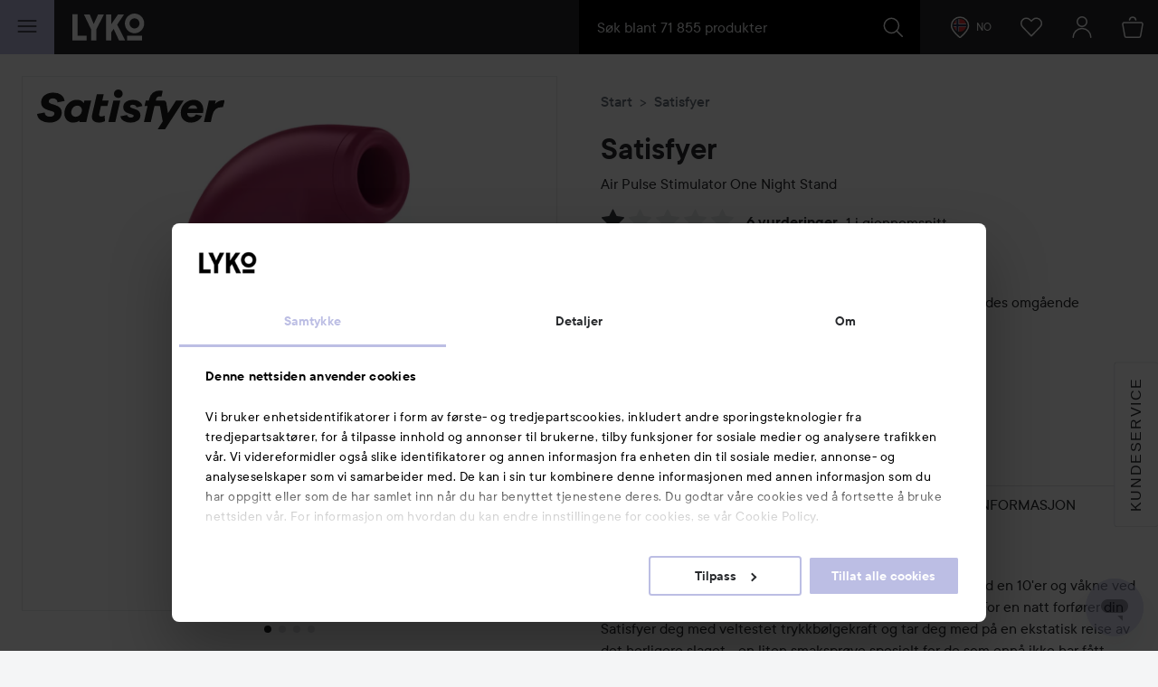

--- FILE ---
content_type: text/html; charset=utf-8
request_url: https://lyko.com/no/satisfyer/satisfyer-one-night-stand
body_size: 57848
content:


<!DOCTYPE html>
<html lang="nb">

<head>
    <script type="text/javascript">
        var ttiDelay = 3000;
        window.loadScriptDelayed = function (url, callback, delayMs) {
            if (!delayMs) {
                delayMs = ttiDelay;
            }
            window.addEventListener("load", function () {
                setTimeout(function () {
                    var element = document.createElement("script");
                    element.src = url;
                    element.onload = callback;
                    document.body.appendChild(element);
                }, delayMs);
            });
        };

        window.addEventListener("load", function () {
            setTimeout(function () {
                if (!window.dataLayer) {
                    window.dataLayer = [];
                }
                window.dataLayer.push({
                    event: 'appInitialized'
                });
            }, ttiDelay);
        });
    </script>
<script data-cookieconsent="ignore" type="text/plain">
            window.dataLayer = window.dataLayer || [];

            function gtag() {
                dataLayer.push(arguments);
            }

            gtag("consent", "default", {
                ad_storage: "denied",
                analytics_storage: "denied",
                ad_user_data: "denied",
                ad_personalization: "denied",
                functional_storage: "denied",
                security_storage: "denied",
                personalization_storage: "denied",
                wait_for_update: 500,
            });

            gtag("set", "ads_data_redaction", true);
</script>
<!-- Google Tag Manager -->
<script>(function(w,d,s,l,i){w[l]=w[l]||[];w[l].push({'gtm.start':
new Date().getTime(),event:'gtm.js'});var f=d.getElementsByTagName(s)[0],
j=d.createElement(s),dl=l!='dataLayer'?'&l='+l:'';j.async=true;j.src=
'//www.googletagmanager.com/gtm.js?id='+i+dl;f.parentNode.insertBefore(j,f);
})(window,document,'script','dataLayer','GTM-TSQP5G');</script>
<!-- End Google Tag Manager -->    <script id="Cookiebot" src="https://consent.cookiebot.com/uc.js" data-cbid="7aba62c7-dfcb-46fb-a958-021499adc9b9" data-culture="nb" type="text/javascript"></script>
<script type="text/javascript">
function CookiebotCallback_OnAccept() {
 Cookiebot.changed && document.location.reload();
}</script>            <script>
            var __fetchBeforeQueueIt = window.fetch;
            function __fixFetchAfterQueueItLoad() {
                var queueItFetch = window.fetch;
                window.fetch = function (res, options) {
                    var url = (res instanceof Request) ? res.url : res.toString();
                    if (!/^(https?:)?\/\//i.test(url) || /^(https?:)?\/\/lyko\.com(\/|\?|$)/i.test(url)) {
                        return queueItFetch(res,  options);
                    }
                    else {
                        return __fetchBeforeQueueIt(res,  options);
                    }
                }
            }
        </script>
        <script type="text/javascript" src="//static.queue-it.net/script/queueclient.min.js"></script>
        <script data-queueit-intercept-domain="lyko.com" data-queueit-intercept="true"
            data-queueit-c="lyko" type="text/javascript"
            src="//static.queue-it.net/script/queueconfigloader.min.js"
            onload="__fixFetchAfterQueueItLoad()">
            </script>
    <meta charset="utf-8" />
    <meta id="viewport" name="viewport" content="width=device-width, initial-scale=1.0">
    <link rel="manifest" href="/manifest">
    <meta name="theme-color" content="#333c42">

        <meta name="apple-itunes-app" content="app-id=1607849955, app-argument=https://lyko.com/no/satisfyer/satisfyer-one-night-stand">

        <script type="text/javascript">
            !function (a, b, c, d, e, f, g, h) {
                a.RaygunObject = e, a[e] = a[e] || function () {
                    (a[e].o = a[e].o || []).push(arguments)
                }, f = b.createElement(c), g = b.getElementsByTagName(c)[0],
                    f.async = 1, f.src = d, g.parentNode.insertBefore(f, g), h = a.onerror, a.onerror = function (b, c, d, f, g) {
                        h && h(b, c, d, f, g), g || (g = new Error(b)), a[e].q = a[e].q || [], a[e].q.push({
                            e: g
                        })
                    }
            }(window, document, "script", "//cdn.raygun.io/raygun4js/raygun.min.js", "rg4js");
        </script>
        <script type="text/javascript">
            rg4js('apiKey', 'XXWCzILkJxyU60wR+X8bcA==');
            rg4js('enableCrashReporting', true);
            rg4js('setVersion', '37.10.1');
            rg4js('filterSensitiveData', ['password']);
            rg4js('options', {
                ignore3rdPartyErrors: true,
                ignoreAjaxError: true,
                ignoreAjaxAbort: true
            });
        </script>
    <link rel="apple-touch-icon" sizes="57x57" href="/favicons/logoicon_57.png" />
    <link rel="apple-touch-icon" sizes="60x60" href="/favicons/logoicon_60.png" />
    <link rel="apple-touch-icon" sizes="72x72" href="/favicons/logoicon_72.png" />
    <link rel="apple-touch-icon" sizes="76x76" href="/favicons/logoicon_76.png" />
    <link rel="apple-touch-icon" sizes="114x114" href="/favicons/logoicon_114.png" />
    <link rel="apple-touch-icon" sizes="120x120" href="/favicons/logoicon_120.png" />
    <link rel="apple-touch-icon" sizes="144x144" href="/favicons/logoicon_144.png" />
    <link rel="apple-touch-icon" sizes="152x152" href="/favicons/logoicon_152.png" />
    <link rel="apple-touch-icon" sizes="180x180" href="/favicons/logoicon_180.png" />
    <link rel="icon" type="image/png" sizes="32x32" href="/favicons/logoicon_32.png" />
    <link rel="icon" type="image/png" sizes="194x194" href="/favicons/logoicon_194.png" />
    <link rel="icon" type="image/png" sizes="96x96" href="/favicons/logoicon_96.png" />
    <link rel="icon" type="image/png" sizes="192x192" href="/favicons/logoicon_192.png" />
    <link rel="icon" type="image/png" sizes="16x16" href="/favicons/logoicon_16.png" />

    <style data-theme="Default">

        :root {
            --theme-primary: #363b3f;
            --theme-secondary: #bdbde1;
            --theme-primary-colored-link: #585caa;
            --theme-form-checkbox-bg: #27292c;
            --theme-primary-btn-bg: #363b3f;
            --theme-primary-btn-bg-disabled: #5d6266;
            --theme-primary-btn-fg: #ffffff;
            --theme-primary-btn-fg-disabled: hsla(0, 0%, 100%, 0.5);
            --theme-secondary-btn-bg: #bdbde1;
            --theme-secondary-btn-bg-disabled: #d0d0e1;
            --theme-secondary-btn-fg: #27292c;
            --theme-secondary-btn-fg-disabled: rgba(39, 41, 44, 0.5);
            --theme-gallery-btn-bg: #e9eaec;
            --theme-gallery-btn-fg: #27292c;
            --theme-body-bg: #f4f5f6;
            --theme-header-bg: #27292c;
            --theme-quicksearch-bg: #000;
            --theme-quicksearch-mobile-search: #2a3035;
            --theme-wishlist-notification-bg: #bdbde1;
            --theme-menu-btn-bg: #bdbde1;
            --theme-menu-btn-fg: #27292c;
            --theme-menu-indicator-bg: #bdbde1;
            --theme-tagline-bg: #bdbde1;
            --theme-tagline-fg: #27292c;
            --theme-filter-btn-indicator-bg: #363b3f;
            --theme-filter-btn-indicator-fg: #ffffff;
        }
    </style>
<meta name="facebook-domain-verification" content="pptkdpfkla55kgxhsuujxepbux7prm" />    <script data-cookieconsent="marketing" >
    !function(e,n,t,i,r,o){function s(e){if("number"!=typeof e)return e;var n=new Date;return new Date(n.getTime()+1e3*e)}var a=4e3,c="xnpe_async_hide";function p(e){return e.reduce((function(e,n){return e[n]=function(){e._.push([n.toString(),arguments])},e}),{_:[]})}function m(e,n,t){var i=t.createElement(n);i.src=e;var r=t.getElementsByTagName(n)[0];return r.parentNode.insertBefore(i,r),i}function u(e){return"[object Date]"===Object.prototype.toString.call(e)}o.target=o.target||"https://api.exponea.com",o.file_path=o.file_path||o.target+"/js/exponea.min.js",r[n]=p(["anonymize","initialize","identify","getSegments","update","track","trackLink","trackEnhancedEcommerce","getHtml","showHtml","showBanner","showWebLayer","ping","getAbTest","loadDependency","getRecommendation","reloadWebLayers","_preInitialize","_initializeConfig"]),r[n].notifications=p(["isAvailable","isSubscribed","subscribe","unsubscribe"]),r[n].segments=p(["subscribe"]),r[n]["snippetVersion"]="v2.7.0",function(e,n,t){e[n]["_"+t]={},e[n]["_"+t].nowFn=Date.now,e[n]["_"+t].snippetStartTime=e[n]["_"+t].nowFn()}(r,n,"performance"),function(e,n,t,i,r,o){e[r]={sdk:e[i],sdkObjectName:i,skipExperiments:!!t.new_experiments,sign:t.token+"/"+(o.exec(n.cookie)||["","new"])[1],path:t.target}}(r,e,o,n,i,RegExp("__exponea_etc__"+"=([\\w-]+)")),function(e,n,t){m(e.file_path,n,t)}(o,t,e),function(e,n,t,i,r,o,p){if(e.new_experiments){!0===e.new_experiments&&(e.new_experiments={});var l,f=e.new_experiments.hide_class||c,_=e.new_experiments.timeout||a,g=encodeURIComponent(o.location.href.split("#")[0]);e.cookies&&e.cookies.expires&&("number"==typeof e.cookies.expires||u(e.cookies.expires)?l=s(e.cookies.expires):e.cookies.expires.tracking&&("number"==typeof e.cookies.expires.tracking||u(e.cookies.expires.tracking))&&(l=s(e.cookies.expires.tracking))),l&&l<new Date&&(l=void 0);var d=e.target+"/webxp/"+n+"/"+o[t].sign+"/modifications.min.js?http-referer="+g+"&timeout="+_+"ms"+(l?"&cookie-expires="+Math.floor(l.getTime()/1e3):"");"sync"===e.new_experiments.mode&&o.localStorage.getItem("__exponea__sync_modifications__")?function(e,n,t,i,r){t[r][n]="<"+n+' src="'+e+'"></'+n+">",i.writeln(t[r][n]),i.writeln("<"+n+">!"+r+".init && document.writeln("+r+"."+n+'.replace("/'+n+'/", "/'+n+'-async/").replace("><", " async><"))</'+n+">")}(d,n,o,p,t):function(e,n,t,i,r,o,s,a){o.documentElement.classList.add(e);var c=m(t,i,o);function p(){r[a].init||m(t.replace("/"+i+"/","/"+i+"-async/"),i,o)}function u(){o.documentElement.classList.remove(e)}c.onload=p,c.onerror=p,r.setTimeout(u,n),r[s]._revealPage=u}(f,_,d,n,o,p,r,t)}}(o,t,i,0,n,r,e),function(e,n,t){var i;e[n]._initializeConfig(t),(null===(i=t.experimental)||void 0===i?void 0:i.non_personalized_weblayers)&&e[n]._preInitialize(t),e[n].start=function(i){i&&Object.keys(i).forEach((function(e){return t[e]=i[e]})),e[n].initialize(t)}}(r,n,o)}(document,"exponea","script","webxpClient",window,{
    target: "https://analytics-api.lyko.com",
    token: "78a68cce-75a1-11ea-82ce-2ebe42810425",
    experimental: {
        non_personalized_weblayers: true
    },
    // replace with current customer ID or leave commented out for an anonymous customer
    // customer: window.currentUserId,
});
</script>    <title>Satisfyer Air Pulse Stimulator One Night Stand | lyko.com</title><!-- ssr chunks:  --><meta name="description" content="
90 minutter med Satisfyer-Power.


En natt uten like. For de som ikke vil risikere å reise hjem ..." data-dynamic="1" />
<meta name="robots" content="index,follow" data-dynamic="1" />
<meta property="og:url" content="https://lyko.com/no/satisfyer/satisfyer-one-night-stand" data-dynamic="1" />
<meta property="og:type" content="website" data-dynamic="1" />
<meta property="og:title" content="Satisfyer Air Pulse Stimulator One Night Stand" data-dynamic="1" />
<meta property="og:description" content="
90 minutter med Satisfyer-Power.


En natt uten like. For de som ikke vil risikere å reise hjem ..." data-dynamic="1" />
<meta property="og:image" content="https://lyko.com/globalassets/product-images/satisfyer-air-pulse-stimulator-one-night-stand--2666-154-0000_1.jpg?ref=9D5D1C47C1&w=1200&h=1200&quality=75" data-dynamic="1" />

                <script>
                if (!('Promise' in window && Promise.prototype.finally)) {
                    document.write('<' + 'script src="/assets/polyfills.bundle.2ca315581046112d6e95.js" onerror="window.rg4js&&window.rg4js(\'send\', new Error(\'Failed to load: /assets/polyfills.bundle.2ca315581046112d6e95.js\'))"></' + 'script>');
                }
                </script>
                <script>
                window.scopeReady = new Promise(function (res, rej) { window.resolveScopeReady = res; window.rejectScopeReady = rej; });
                </script>
            <link rel="canonical" href="/no/satisfyer/satisfyer-one-night-stand" id="link-canonical" />
<script src="/assets/browser.bundle.d7414d2498db1e5afecd.js" async></script>
<script src="/assets/nitro.bundle.dd23a91b21f7d869e57a.js" async></script>
<script src="/assets/glitz.bundle.9e7dd7dffdcf7b6bea57.js" async></script>
<script src="/assets/vendor-27545368.bundle.8119474244c345de604e.js" async></script>
<script src="/assets/9073.bundle.84f8fb8529baca1d3daa.js" async></script>
<script src="/assets/vendor-d2eb5610.bundle.790cdcfdd9a9759d887e.js" async></script>
<script src="/assets/vendor-2eb835b5.bundle.fd65c5fd1073ac0716ee.js" async></script>
<script src="/assets/vendor-b03a1dcc.bundle.c30a8e51cfaee21cbe24.js" async></script>
<script src="/assets/vendor-98b69799.bundle.3020eb2e8592172d7b15.js" async></script>
<script src="/assets/vendor-13476b65.bundle.83be961d34ce6c98c29d.js" async></script>
<script src="/assets/vendor-f46dc3dc.bundle.3705b3f10b08d14c20e5.js" async></script>
<script src="/assets/vendor-e5bca7e4.bundle.d69cd3aad4b272d9a2e5.js" async></script>
<link rel="preload" href="/assets/tt_commons_lyko_regular.65b7fdfdbddee39ad859..woff2" as="font" crossorigin="anonymous" />
<link rel="preload" href="/assets/tt_commons_lyko_medium.2209fa3f6d2b3f7852f6..woff2" as="font" crossorigin="anonymous" />
<link rel="preload" href="/assets/tt_commons_lyko_demibold.ec50ffa55d917459f672..woff2" as="font" crossorigin="anonymous" />
<link rel="preload" href="/assets/lykoheadline-demibolditalic.920681c4cc433c1b62e5..woff2" as="font" crossorigin="anonymous" />
<link rel="preload" href="/assets/lykoheadline-demibold.6facff4535738980c024..woff2" as="font" crossorigin="anonymous" />
<link rel="preload" href="/assets/anobold-wide.47815890e58191d30ee9..woff2" as="font" crossorigin="anonymous" />
<link rel="preload" href="/assets/browser.bundle.9c7a87598f2ef9cbfccc.css" as="style" />

    <style data-glitz>.a{z-index:10008}.b{left:4px}.c{top:4px}.d{position:fixed}.e{margin-bottom:8px}.f{margin-top:8px}.g{margin-right:8px}.h{margin-left:8px}.i{font-size:inherit}.j{padding-bottom:8px}.k{padding-top:8px}.l{padding-right:12.307692307692308px}.m{padding-left:12.307692307692308px}.n{height:39px}.o{line-height:1.5}.p{outline-style:solid}.q{outline-width:2px}.r{outline-color:transparent}.s{font-family:TT Commons Lyko}.t{font-weight:500}.u{border-radius:4px}.v{transition-timing-function:ease-out}.w{transition-duration:200ms}.x{transition-property:color, background-color, border-color;-webkit-transition-property:color, background-color, border-color;-moz-transition-property:color, background-color, border-color}.y{justify-content:center;-webkit-box-pack:center}.z{align-items:center;-webkit-box-align:center}.a0{display:-webkit-inline-box;display:-moz-inline-box;display:-ms-inline-flexbox;display:-webkit-inline-flex;display:inline-flex}.a1{border-bottom-color:var(--theme-secondary-btn-fg)}.a2{border-bottom-width:1px}.a3{border-bottom-style:none}.a4{border-top-color:var(--theme-secondary-btn-fg)}.a5{border-top-width:1px}.a6{border-top-style:none}.a7{border-right-color:var(--theme-secondary-btn-fg)}.a8{border-right-width:1px}.a9{border-right-style:none}.aa{border-left-color:var(--theme-secondary-btn-fg)}.ab{border-left-width:1px}.ac{border-left-style:none}.ae{letter-spacing:0.1rem}.af{text-transform:uppercase}.ag{background-color:var(--theme-secondary-btn-bg)}.ah{color:var(--theme-secondary-btn-fg)}.ai{height:auto}.aj{padding-bottom:0}.ak{padding-top:0}.al{padding-right:0}.am{padding-left:0}.an{width:auto}.ao{border-bottom-color:inherit}.ap{border-top-color:inherit}.aq{border-right-color:inherit}.ar{border-left-color:inherit}.as{background-color:transparent}.at{color:inherit}.au{justify-content:start;-webkit-box-pack:start}.av{text-transform:inherit}.ax{border-bottom-color:#363B3F}.ay{border-bottom-style:solid}.az{border-top-color:#363B3F}.b0{border-top-style:solid}.b1{border-right-color:#363B3F}.b2{border-right-style:solid}.b3{border-left-color:#363B3F}.b4{border-left-style:solid}.b5{background-color:white}.b6{color:#363B3F}.b7{font-size:16px}.b8{padding-bottom:16px}.b9{padding-top:16px}.ba{padding-right:24.615384615384617px}.bb{padding-left:24.615384615384617px}.bc{height:55px}.bd{border-bottom-color:#E9EAEC}.be{border-top-color:#E9EAEC}.bf{border-right-color:#E9EAEC}.bg{border-left-color:#E9EAEC}.bh{cursor:default}.bi{background-color:#ced2d5}.bj{color:#E9EAEC}.bk{border-bottom-color:var(--theme-primary-btn-fg)}.bl{border-top-color:var(--theme-primary-btn-fg)}.bm{border-right-color:var(--theme-primary-btn-fg)}.bn{border-left-color:var(--theme-primary-btn-fg)}.bo{background-color:var(--theme-primary-btn-bg)}.bp{color:var(--theme-primary-btn-fg)}.aw:hover{text-decoration:none}</style>
</head>

<body>
    <style>
        html{font-family:sans-serif;-ms-text-size-adjust:100%;-webkit-text-size-adjust:100%}body{margin:0}article,aside,details,figcaption,figure,footer,header,hgroup,main,menu,nav,section,summary{display:block}[hidden],template{display:none}a{background-color:transparent}a:active,a:hover{outline:0}h1{font-size:2em;margin:.67em 0}img{border:0}svg{pointer-events:none}svg:not(:root){overflow:hidden}button,input,optgroup,select,textarea{color:inherit;font:inherit;margin:0}button{overflow:visible}button,select{text-transform:none}button,html input[type=button],input[type=reset],input[type=submit]{-webkit-appearance:button;cursor:pointer}button[disabled],html input[disabled]{cursor:default}button::-moz-focus-inner,input::-moz-focus-inner{border:0;padding:0}input{line-height:normal}input[type=checkbox],input[type=radio]{-webkit-box-sizing:border-box;box-sizing:border-box;padding:0}input[type=number]::-webkit-inner-spin-button,input[type=number]::-webkit-outer-spin-button{height:auto}input[type=search]{-webkit-appearance:textfield;-webkit-box-sizing:content-box;box-sizing:content-box}input[type=search]::-webkit-search-cancel-button,input[type=search]::-webkit-search-decoration{-webkit-appearance:none}html{-webkit-box-sizing:border-box;box-sizing:border-box}*,:after,:before{-webkit-box-sizing:inherit;box-sizing:inherit}img{max-width:100%;font-style:italic;vertical-align:middle}.tUZ_2u img,img[height],img[width]{max-width:none}body{overflow-x:hidden;overflow-y:scroll;background:var(--outer-bgcolor-override,var(--theme-body-bg))}button,input,select,textarea{font-family:Arial,Helvetica,sans-serif;color:#27292c;max-width:100%}input:not([type]),input[type=date],input[type=email],input[type=month],input[type=number],input[type=password],input[type=search],input[type=tel],input[type=text],select,textarea{padding:.5rem;height:calc(1.5em + 1rem);outline:none;border-width:0;-webkit-box-shadow:inset 0 0 0 1px #868f96;box-shadow:inset 0 0 0 1px #868f96;border-radius:.125rem;background:#fff;vertical-align:middle;-webkit-box-sizing:border-box;box-sizing:border-box;-webkit-appearance:none}input:not([type]):focus,input[type=date]:focus,input[type=email]:focus,input[type=month]:focus,input[type=number]:focus,input[type=password]:focus,input[type=search]:focus,input[type=tel]:focus,input[type=text]:focus,select:focus,textarea:focus{-webkit-box-shadow:inset 0 0 0 1px #ced2d5;box-shadow:inset 0 0 0 1px #ced2d5}input:not([type])[disabled],input:not([type])[readonly],input[type=date][disabled],input[type=date][readonly],input[type=email][disabled],input[type=email][readonly],input[type=month][disabled],input[type=month][readonly],input[type=number][disabled],input[type=number][readonly],input[type=password][disabled],input[type=password][readonly],input[type=search][disabled],input[type=search][readonly],input[type=tel][disabled],input[type=tel][readonly],input[type=text][disabled],input[type=text][readonly],select[disabled],select[readonly],textarea[disabled],textarea[readonly]{background:#eff0f2;color:#999 !important}html.ios input:not([type]),html.ios input[type=date],html.ios input[type=email],html.ios input[type=month],html.ios input[type=number],html.ios input[type=password],html.ios input[type=search],html.ios input[type=tel],html.ios input[type=text],html.ios select,html.ios textarea{font-size:16px}input[type=number]{-moz-appearance:textfield}input[type=number]::-webkit-inner-spin-button,input[type=number]::-webkit-outer-spin-button{-webkit-appearance:none;margin:0}@font-face{font-family:TT Commons Lyko;src:url(/assets/tt_commons_lyko_regular.9cc0410854bde66eed7f..eot);src:url(/assets/tt_commons_lyko_regular.9cc0410854bde66eed7f..eot?#iefix) format("embedded-opentype"),url(/assets/tt_commons_lyko_regular.65b7fdfdbddee39ad859..woff2) format("woff2"),url(/assets/tt_commons_lyko_regular.8cce37b4d96060982303..woff) format("woff"),url(/assets/tt_commons_lyko_regular.9507ad88b4f0f814b792..ttf) format("truetype");font-weight:400;font-style:normal}@font-face{font-family:TT Commons Lyko;src:url(/assets/tt_commons_lyko_demibold.ec1028680462f807bb21..eot);src:url(/assets/tt_commons_lyko_demibold.ec1028680462f807bb21..eot?#iefix) format("embedded-opentype"),url(/assets/tt_commons_lyko_demibold.ec50ffa55d917459f672..woff2) format("woff2"),url(/assets/tt_commons_lyko_demibold.2d14e309064ef6bc0716..woff) format("woff"),url(/assets/tt_commons_lyko_demibold.f5864f3fc628d4297c3e..ttf) format("truetype");font-weight:700;font-style:normal}@font-face{font-family:TT Commons Lyko;src:url(/assets/tt_commons_lyko_medium.a74655c0257ac612fbc2..eot);src:url(/assets/tt_commons_lyko_medium.a74655c0257ac612fbc2..eot?#iefix) format("embedded-opentype"),url(/assets/tt_commons_lyko_medium.2209fa3f6d2b3f7852f6..woff2) format("woff2"),url(/assets/tt_commons_lyko_medium.e380345cea5a261e3bac..woff) format("woff"),url(/assets/tt_commons_lyko_medium.eb5eb4dab5f5c38d2594..ttf) format("truetype");font-weight:500;font-style:normal}@font-face{font-family:Ano Bold Wide;src:url(/assets/anobold-wide.4192a76128edf361ebf7..eot);src:url(/assets/anobold-wide.4192a76128edf361ebf7..eot?#iefix) format("embedded-opentype"),url(/assets/anobold-wide.47815890e58191d30ee9..woff2) format("woff2"),url(/assets/anobold-wide.f50e5f7bf099b102eece..woff) format("woff"),url(/assets/anobold-wide.f0b0e7c0b6fd0497e645..ttf) format("truetype"),url(/assets/anobold-wide.8bcc47e902bee7a244e157f250ab29c1.svg#AnoBold-Wide) format("svg");font-weight:400;font-style:normal}@font-face{font-family:Lyko Headline;src:url(/assets/lykoheadline-demibolditalic.920681c4cc433c1b62e5..woff2) format("woff2"),url(/assets/lykoheadline-demibolditalic.af031371ad4f65f02144..woff) format("woff");font-weight:700;font-style:italic}@font-face{font-family:Lyko Headline;src:url(/assets/lykoheadline-demibold.6facff4535738980c024..woff2) format("woff2"),url(/assets/lykoheadline-demibold.fb0713f043d5fbc39917..woff) format("woff");font-weight:700;font-style:normal}html{font-family:TT Commons Lyko;font-size:1em;line-height:1.5;color:#27292c}html ::-moz-selection{background:var(--theme-secondary);color:#fff}html ::selection{background:var(--theme-secondary);color:#fff}h1,h2,h3,h4,h5,h6{margin-bottom:2rem;margin-top:0;font-family:inherit;font-weight:400;line-height:1.1;color:inherit}h1:not(:first-child),h2:not(:first-child),h3:not(:first-child),h4:not(:first-child),h5:not(:first-child),h6:not(:first-child){margin-top:1rem}h1{font-weight:700;font-size:1.5rem}@media screen and (min-width:768px){h1{font-size:2rem}}h2{margin-bottom:1rem;font-weight:700;font-size:1.25rem}@media screen and (min-width:768px){h2{font-size:1.75rem}}h4{margin-bottom:0;font-size:.875rem}@media screen and (min-width:768px){h4{font-size:1rem}}h5{font-size:.875rem}h5,h6{margin-bottom:0}p{margin-top:0;margin-bottom:1rem}a{color:#27292c;font-weight:500;text-decoration:none}[data-theme=black] a{color:#fff}[data-theme=black] a:hover{color:#9da4aa}.PYO7uo{height:1em;width:1em;display:inline-block;fill:currentColor}.nyRoSM{color:#4665ac}.hVfW9W{color:#00487a}.RsrdWJ{color:#1381b9}.bC2Alp{color:#e02d28}.TJg6ar{color:#fbc445}.gcouAZ{width:auto;padding:0;font-family:inherit;font-size:inherit;text-align:inherit;color:inherit;background:none;border:none;height:inherit;border-radius:0;display:-webkit-box;display:-webkit-flex;display:-ms-flexbox;display:flex;-webkit-box-pack:center;-webkit-justify-content:center;-ms-flex-pack:center;justify-content:center;-webkit-box-align:center;-webkit-align-items:center;-ms-flex-align:center;align-items:center;padding-right:1rem;padding-left:.5rem}@media screen and (min-width:768px){.gcouAZ{padding:0 1rem}}.MbRygW{height:50px;z-index:10007;position:fixed;top:0;border-top:0 !important}@media screen and (min-width:768px){.MbRygW{height:60px}}@media print{.MbRygW{display:none}}.RgQSD1{position:relative;color:#fff;background-color:var(--theme-header-bg);z-index:10007}.RgQSD1,.GMPuGY{height:inherit}.GMPuGY{position:fixed;top:0;right:0;left:0;-webkit-transform-origin:top;transform-origin:top;-webkit-transform:translateY(-50px);transform:translateY(-50px);-webkit-transition:-webkit-transform .2s ease-out;transition:-webkit-transform .2s ease-out;transition:transform .2s ease-out;transition:transform .2s ease-out,-webkit-transform .2s ease-out;will-change:transform}@media screen and (min-width:768px){.GMPuGY{-webkit-transform:translateY(-60px);transform:translateY(-60px)}}.GMPuGY.YPNwuZ{-webkit-transform:translateY(0);transform:translateY(0)}.kiMZV2{-webkit-box-pack:justify;-webkit-justify-content:space-between;-ms-flex-pack:justify;justify-content:space-between}.kiMZV2,.CHBz4v{display:-webkit-box;display:-webkit-flex;display:-ms-flexbox;display:flex;-webkit-box-align:center;-webkit-align-items:center;-ms-flex-align:center;align-items:center;height:inherit}.CHBz4v{-webkit-box-flex:1;-webkit-flex:1;-ms-flex:1;flex:1}.KfnWzQ{-webkit-box-pack:end;-webkit-justify-content:flex-end;-ms-flex-pack:end;justify-content:flex-end;z-index:0}.OP5shR{font-size:24px;outline-offset:-.25rem}.wJUxzE{-webkit-box-flex:2;-webkit-flex:2;-ms-flex:2;flex:2;max-width:30rem}.ie .wJUxzE{-webkit-box-flex:0;-webkit-flex:none;-ms-flex:none;flex:none;width:30rem}.F3AzK4{margin-left:15px}@media screen and (min-width:768px){.F3AzK4{margin-left:20px}}.F3AzK4 svg{width:64px}@media screen and (min-width:768px){.F3AzK4 svg{width:80px}}.D2N8sm{position:absolute;left:0;right:0;text-align:center;color:#fff;padding:.5rem;background:#323336}.jkJNib{position:relative;text-align:center;padding-right:1.5rem}@media screen and (min-width:768px){.jkJNib{padding-right:1rem}}.jkJNib>svg{color:#fff}.jkJNib[data-highlight]{-webkit-animation:PEg8L3 .5s ease-in-out .2s 2;animation:PEg8L3 .5s ease-in-out .2s 2}@media screen and (min-width:768px){.jkJNib[data-highlight]{-webkit-animation:hcwdO1 .5s ease-in-out .2s 2;animation:hcwdO1 .5s ease-in-out .2s 2}}@-webkit-keyframes PEg8L3{0%{-webkit-box-shadow:inset 0 0 0 50px rgba(178,176,208,0);box-shadow:inset 0 0 0 50px rgba(178,176,208,0)}50%{-webkit-box-shadow:inset 0 0 0 50px #b2b0d0;box-shadow:inset 0 0 0 50px #b2b0d0}to{-webkit-box-shadow:inset 0 0 0 50px rgba(178,176,208,0);box-shadow:inset 0 0 0 50px rgba(178,176,208,0)}}@keyframes PEg8L3{0%{-webkit-box-shadow:inset 0 0 0 50px rgba(178,176,208,0);box-shadow:inset 0 0 0 50px rgba(178,176,208,0)}50%{-webkit-box-shadow:inset 0 0 0 50px #b2b0d0;box-shadow:inset 0 0 0 50px #b2b0d0}to{-webkit-box-shadow:inset 0 0 0 50px rgba(178,176,208,0);box-shadow:inset 0 0 0 50px rgba(178,176,208,0)}}@-webkit-keyframes hcwdO1{0%{-webkit-box-shadow:inset 0 0 0 60px rgba(178,176,208,0);box-shadow:inset 0 0 0 60px rgba(178,176,208,0)}50%{-webkit-box-shadow:inset 0 0 0 60px #b2b0d0;box-shadow:inset 0 0 0 60px #b2b0d0}to{-webkit-box-shadow:inset 0 0 0 60px rgba(178,176,208,0);box-shadow:inset 0 0 0 60px rgba(178,176,208,0)}}@keyframes hcwdO1{0%{-webkit-box-shadow:inset 0 0 0 60px rgba(178,176,208,0);box-shadow:inset 0 0 0 60px rgba(178,176,208,0)}50%{-webkit-box-shadow:inset 0 0 0 60px #b2b0d0;box-shadow:inset 0 0 0 60px #b2b0d0}to{-webkit-box-shadow:inset 0 0 0 60px rgba(178,176,208,0);box-shadow:inset 0 0 0 60px rgba(178,176,208,0)}}.Ev5FpN{position:relative;text-align:center}html.ie .Ev5FpN{background:#131516}.Ev5FpN[data-highlight]{-webkit-animation:PEg8L3 .5s ease-in-out .2s 2;animation:PEg8L3 .5s ease-in-out .2s 2}@media screen and (min-width:768px){.Ev5FpN[data-highlight]{-webkit-animation:hcwdO1 .5s ease-in-out .2s 2;animation:hcwdO1 .5s ease-in-out .2s 2}}.vtmVvV{}html.ie .vtmVvV{background:#1d1f22}.wGMlkc{z-index:10007;padding:0 1rem 0 2rem;font-size:.75rem}html.ie .wGMlkc{background:#1d1f22}.MFi7IU{background-color:var(--theme-menu-btn-bg);color:var(--theme-menu-btn-fg);padding:0;width:50px}@media screen and (min-width:768px){.MFi7IU{width:60px}}.iQ8lkG{position:absolute;width:1px;height:1px;margin:-1px;padding:0;border:0;overflow:hidden;-webkit-clip-path:inset(50%);clip-path:inset(50%);white-space:nowrap}@-webkit-keyframes yVbJEa{0%{-webkit-transform:translate(-50%,-50%) rotate(0deg) scale(1);transform:translate(-50%,-50%) rotate(0deg) scale(1);opacity:1}to{-webkit-transform:translate(calc(-50% + var(--shoot-x)),calc(-50% + var(--shoot-y))) rotate(2turn) scale(.7);transform:translate(calc(-50% + var(--shoot-x)),calc(-50% + var(--shoot-y))) rotate(2turn) scale(.7);opacity:0}}@keyframes yVbJEa{0%{-webkit-transform:translate(-50%,-50%) rotate(0deg) scale(1);transform:translate(-50%,-50%) rotate(0deg) scale(1);opacity:1}to{-webkit-transform:translate(calc(-50% + var(--shoot-x)),calc(-50% + var(--shoot-y))) rotate(2turn) scale(.7);transform:translate(calc(-50% + var(--shoot-x)),calc(-50% + var(--shoot-y))) rotate(2turn) scale(.7);opacity:0}}.Fnn1UT{position:relative;display:-webkit-box;display:-webkit-flex;display:-ms-flexbox;display:flex}.opAbRj input{font-size:1rem;font-family:TT Commons Lyko;color:#fff}.opAbRj{padding:0 20px;background-color:var(--theme-quicksearch-bg);position:relative;-webkit-box-flex:1;-webkit-flex:1;-ms-flex:1;flex:1}.opAbRj input{padding:0;width:100%;height:60px;line-height:60px;-webkit-box-shadow:none !important;box-shadow:none !important;background-color:transparent;position:relative}.opAbRj input::-ms-clear,.opAbRj input::-ms-reveal{display:none}.opAbRj input::-webkit-input-placeholder{line-height:60px;color:#e9eaec}.opAbRj input::-moz-placeholder{line-height:60px;color:#e9eaec}.opAbRj input:-ms-input-placeholder{line-height:60px;color:#e9eaec}.opAbRj input::-ms-input-placeholder{line-height:60px;color:#e9eaec}.opAbRj input::placeholder{line-height:60px;color:#e9eaec}html.ie .opAbRj input{line-height:inherit}.d_WWHx.d_WWHx{background-color:var(--theme-quicksearch-bg);color:#fff}@media screen and (min-width:768px){.d_WWHx.d_WWHx{z-index:10007;width:60px}}.sCpfVe{width:auto;padding:0;font-family:inherit;font-size:inherit;text-align:inherit;color:inherit;background:none;border:none;height:inherit;border-radius:0;display:-webkit-box;display:-webkit-flex;display:-ms-flexbox;display:flex;-webkit-box-pack:center;-webkit-justify-content:center;-ms-flex-pack:center;justify-content:center;-webkit-box-align:center;-webkit-align-items:center;-ms-flex-align:center;align-items:center;padding-right:1rem;padding-left:.5rem}@media screen and (min-width:768px){.sCpfVe{padding:0 1rem}}.sCpfVe{font-size:24px}.p7Kjuf{-webkit-box-flex:0;-webkit-flex:0 0 auto;-ms-flex:0 0 auto;flex:0 0 auto}.p7Kjuf svg{display:block;color:#fff;height:auto}.F6oBci{width:auto;padding:0;font-family:inherit;font-size:inherit;text-align:inherit;color:inherit;background:none;border:none}.tNUY9R:not(.F6oBci),.lykoButton:not(.F6oBci){font:inherit;border:none;text-transform:uppercase;letter-spacing:.1rem;font-family:TT Commons Lyko;font-weight:500;padding:.5rem .7692307692rem;height:2.4375rem;border-radius:2px;display:inline-block;vertical-align:middle;-webkit-user-select:none;-moz-user-select:none;-ms-user-select:none;user-select:none;cursor:pointer;-webkit-transition:color .2s ease-out,background .2s ease-out;transition:color .2s ease-out,background .2s ease-out;border-radius:4px;text-decoration:none}.tNUY9R:empty:not(.F6oBci):after,:empty.lykoButton:not(.F6oBci):after{display:inline-block;content:""}.tNUY9R:not(.F6oBci) svg,.lykoButton:not(.F6oBci) svg{height:1.5rem;width:1.5rem;line-height:1;vertical-align:bottom}.tNUY9R.rMJZzx,.lykoButton.rMJZzx{padding:1rem 1.5384615385rem;height:3.4375rem;font-size:.875rem}.tNUY9R.TjUiSY,.tNUY9R:not(.F6oBci),.lykoButton.TjUiSY,.lykoButton:not(.F6oBci){color:var(--theme-primary-btn-fg);background:var(--theme-primary-btn-bg)}.tNUY9R.dxemwX,.tNUY9R.dxemwX.TjUiSY,.tNUY9R[disabled],.tNUY9R[disabled].TjUiSY,.lykoButton.dxemwX,.lykoButton.dxemwX.TjUiSY,.lykoButton[disabled],.lykoButton[disabled].TjUiSY{color:var(--theme-primary-btn-fg-disabled);background-color:var(--theme-primary-btn-bg-disabled)}.tNUY9R.c0SbKe.TjUiSY,.lykoButton.c0SbKe.TjUiSY,html:not(.ios) .tNUY9R.lRDJcM.TjUiSY:hover,html:not(.ios) .lRDJcM.TjUiSY:hover.lykoButton{color:var(--theme-primary-btn-bg);background-color:var(--theme-primary-btn-fg)}html:not(.ios) .tNUY9R.lRDJcM.TjUiSY:disabled:hover,html:not(.ios) .tNUY9R.c0SbKe.TjUiSY:disabled,html:not(.ios) .lRDJcM.TjUiSY:disabled:hover.lykoButton,html:not(.ios) .c0SbKe.TjUiSY:disabled.lykoButton{color:var(--theme-primary-btn-bg-disabled);background:var(--theme-primary-btn-fg-disabled)}.tNUY9R.lRDJcM.TjUiSY,.lykoButton.lRDJcM.TjUiSY{border:1px solid var(--theme-primary-btn-fg)}.tNUY9R.XAsKJY,.lykoButton.XAsKJY{color:var(--theme-secondary-btn-fg);background:var(--theme-secondary-btn-bg)}.tNUY9R.dxemwX.XAsKJY,.tNUY9R[disabled].XAsKJY,.lykoButton.dxemwX.XAsKJY,.lykoButton[disabled].XAsKJY{color:var(--theme-secondary-btn-fg-disabled);background-color:var(--theme-secondary-btn-bg-disabled)}.tNUY9R.c0SbKe.XAsKJY,.lykoButton.c0SbKe.XAsKJY,html:not(.ios) .tNUY9R.lRDJcM.XAsKJY:hover,html:not(.ios) .lRDJcM.XAsKJY:hover.lykoButton{color:var(--theme-secondary-btn-bg);background-color:var(--theme-secondary-btn-fg)}html:not(.ios) .tNUY9R.lRDJcM.XAsKJY:disabled:hover,html:not(.ios) .tNUY9R.c0SbKe.XAsKJY:disabled,html:not(.ios) .lRDJcM.XAsKJY:disabled:hover.lykoButton,html:not(.ios) .c0SbKe.XAsKJY:disabled.lykoButton{color:var(--theme-secondary-btn-bg-disabled);background:var(--theme-secondary-btn-fg-disabled)}.tNUY9R.lRDJcM.XAsKJY,.lykoButton.lRDJcM.XAsKJY{border:1px solid var(--theme-secondary-btn-fg)}.tNUY9R.rqi30a,.lykoButton.rqi30a{color:#737b83;background:#fff}.tNUY9R.c0SbKe.rqi30a,.lykoButton.c0SbKe.rqi30a,html:not(.ios) .tNUY9R.lRDJcM.rqi30a:hover,html:not(.ios) .lRDJcM.rqi30a:hover.lykoButton{color:#fff;background-color:#737b83}html:not(.ios) .tNUY9R.lRDJcM.rqi30a:disabled:hover,html:not(.ios) .tNUY9R.c0SbKe.rqi30a:disabled,html:not(.ios) .lRDJcM.rqi30a:disabled:hover.lykoButton,html:not(.ios) .c0SbKe.rqi30a:disabled.lykoButton{color:hsla(0,0%,100%,.5);background:#91959a}.tNUY9R.lRDJcM.rqi30a,.lykoButton.lRDJcM.rqi30a{border:1px solid #737b83}.tNUY9R.dxemwX,.tNUY9R[disabled],.lykoButton.dxemwX,.lykoButton[disabled]{pointer-events:none;cursor:not-allowed}.tNUY9R.dxemwX.rqi30a,.tNUY9R[disabled].rqi30a,.lykoButton.dxemwX.rqi30a,.lykoButton[disabled].rqi30a{background:#ddd !important}.lRDJcM:not(.OVzjmU),.lRDJcM:not(.TjUiSY){color:#363b3f !important;background:#fff !important;border:1px solid #363b3f !important;-webkit-transition:color .2s ease-out,background .2s ease-out;transition:color .2s ease-out,background .2s ease-out}.lRDJcM:not(.OVzjmU):not(:disabled):hover,.lRDJcM:not(.TjUiSY):not(:disabled):hover{background:#363b3f !important;color:#fff !important}.lRDJcM.TjUiSY:not(.OVzjmU){color:var(--theme-primary-btn-bg) !important;background:#fff !important;border:1px solid var(--theme-primary-btn-bg) !important;-webkit-transition:color .2s ease-out,background .2s ease-out;transition:color .2s ease-out,background .2s ease-out}.lRDJcM.TjUiSY:not(.OVzjmU):not(:disabled):hover{background:var(--theme-primary-btn-bg) !important;color:#fff !important}.fsEIoJ{position:relative}.htYca2[data-feedback-text]:before,.fsEIoJ .qvp58e{white-space:nowrap;overflow:hidden;text-overflow:ellipsis;display:block;-webkit-transition:opacity .2s ease-out,-webkit-transform .2s ease-out;transition:opacity .2s ease-out,-webkit-transform .2s ease-out;transition:opacity .2s ease-out,transform .2s ease-out;transition:opacity .2s ease-out,transform .2s ease-out,-webkit-transform .2s ease-out}@-webkit-keyframes kef0dv{to{-webkit-transform:rotate(1turn);transform:rotate(1turn)}}@keyframes kef0dv{to{-webkit-transform:rotate(1turn);transform:rotate(1turn)}}@-webkit-keyframes tsfxgg{0%{stroke-dasharray:1px,200px;stroke-dashoffset:0px}50%{stroke-dasharray:89px,200px;stroke-dashoffset:-35px}to{stroke-dasharray:89px,200px;stroke-dashoffset:-124px}}@keyframes tsfxgg{0%{stroke-dasharray:1px,200px;stroke-dashoffset:0px}50%{stroke-dasharray:89px,200px;stroke-dashoffset:-35px}to{stroke-dasharray:89px,200px;stroke-dashoffset:-124px}}@-webkit-keyframes tvRIka{0%{-webkit-transform:scale(0);transform:scale(0)}to{-webkit-transform:scale(1);transform:scale(1)}}@keyframes tvRIka{0%{-webkit-transform:scale(0);transform:scale(0)}to{-webkit-transform:scale(1);transform:scale(1)}}.VQphoc{position:relative;display:-webkit-inline-box;display:-webkit-inline-flex;display:-ms-inline-flexbox;display:inline-flex;-webkit-box-orient:vertical;-webkit-box-direction:reverse;-webkit-flex-direction:column-reverse;-ms-flex-direction:column-reverse;flex-direction:column-reverse;width:100%}.nGLrH0{display:-webkit-box;display:-webkit-flex;display:-ms-flexbox;display:flex;-webkit-box-orient:vertical;-webkit-box-direction:normal;-webkit-flex-direction:column;-ms-flex-direction:column;flex-direction:column;-webkit-box-flex:1;-webkit-flex:1;-ms-flex:1;flex:1}.y0Xutg{border-color:#868f96}.Qg6QpO{max-width:100%;padding:0 .5rem;text-align:left;color:#68717a;pointer-events:none;-webkit-user-select:none;-moz-user-select:none;-ms-user-select:none;user-select:none;top:0;display:-webkit-box;display:-webkit-flex;display:-ms-flexbox;display:flex;-webkit-box-align:end;-webkit-align-items:flex-end;-ms-flex-align:end;align-items:flex-end;white-space:nowrap}:not(.dr_fKu)>.Qg6QpO{-webkit-transform:translateY(2rem);transform:translateY(2rem)}.Qg6QpO>span:not(.uE1VX5){white-space:nowrap;overflow:hidden;text-overflow:ellipsis}.y0Xutg.e1ND_v+.Qg6QpO,.y0Xutg:focus+.Qg6QpO{color:inherit;opacity:1}:not(.dr_fKu)>.y0Xutg.e1ND_v+.Qg6QpO,:not(.dr_fKu)>.y0Xutg:focus+.Qg6QpO{-webkit-transform:translateY(0);transform:translateY(0);text-transform:uppercase;font-size:.75rem;padding-top:.375rem}input[type=date][value=""]:not(:focus){color:transparent}input[type=date]{width:100%}@-webkit-keyframes nad48v{0%{-webkit-transform:translateX(100%);transform:translateX(100%)}to{-webkit-transform:translateX(0);transform:translateX(0)}}@keyframes nad48v{0%{-webkit-transform:translateX(100%);transform:translateX(100%)}to{-webkit-transform:translateX(0);transform:translateX(0)}}@-webkit-keyframes EqDiF3{0%{opacity:0}to{opacity:.9}}@keyframes EqDiF3{0%{opacity:0}to{opacity:.9}}@-webkit-keyframes VmV28H{0%{opacity:.9}to{opacity:0}}@keyframes VmV28H{0%{opacity:.9}to{opacity:0}}@-webkit-keyframes J8MppJ{0%{opacity:0}to{opacity:.5}}@keyframes J8MppJ{0%{opacity:0}to{opacity:.5}}@-webkit-keyframes fIIbbW{0%{opacity:.5}to{opacity:0}}@keyframes fIIbbW{0%{opacity:.5}to{opacity:0}}._TbfQc{height:24px;width:24px;display:inline-block;fill:currentColor}@-webkit-keyframes FW6YXH{to{-webkit-transform:translateX(0);transform:translateX(0);opacity:1}}@keyframes FW6YXH{to{-webkit-transform:translateX(0);transform:translateX(0);opacity:1}}@-webkit-keyframes fqfSM5{0%{opacity:0}to{opacity:1}}@keyframes fqfSM5{0%{opacity:0}to{opacity:1}}.VopcvF{padding-top:1rem;padding-bottom:1rem}@media screen and (min-width:768px){.VopcvF{padding-top:1.5rem;padding-bottom:1.5rem}}.T0TadL{background:var(--content-bgcolor-override,#fff)}.T0TadL+.VopcvF{margin-top:1px}@media screen and (min-width:768px){.T0TadL+.VopcvF{margin-top:2rem}}@media screen and (min-width:768px){.TV7yrn{display:-webkit-box;display:-webkit-flex;display:-ms-flexbox;display:flex;-webkit-flex-wrap:wrap;-ms-flex-wrap:wrap;flex-wrap:wrap}.TV7yrn>:nth-child(n){width:100%}}@media screen and (min-width:768px){.TV7yrn:where(:not(:last-child)){margin-bottom:1.5rem}}:root [data-theme=black]{--element-background:#000;--element-foreground:#fff}:root [data-theme=white]{--element-background:#fff;--element-foreground:#000}.HuikIJ[data-theme=black]{background-color:var(--element-background);color:var(--element-foreground)}.TV7yrn>.HuikIJ:where(:not(:first-child)){margin-top:1rem}@media screen and (min-width:768px){.TV7yrn>.HuikIJ:where(:not(:first-child)){margin-top:0}}.TV7yrn>.HuikIJ:where(:not(:last-child)){margin-bottom:1rem}@media screen and (min-width:768px){.TV7yrn>.HuikIJ:where(:not(:last-child)){margin-bottom:0}}.TV7yrn:where(:not(:first-child)),:where(:where(:not(.TV7yrn))>.HuikIJ):where(:not(:first-child)){margin-top:1rem}@media screen and (min-width:768px){.TV7yrn:where(:not(:first-child)),:where(:where(:not(.TV7yrn))>.HuikIJ):where(:not(:first-child)){margin-top:1.5rem}}:where(:where(:not(.TV7yrn))>.HuikIJ):where(:not(:last-child)){margin-bottom:1rem}@media screen and (min-width:768px){:where(:where(:not(.TV7yrn))>.HuikIJ):where(:not(:last-child)){margin-bottom:1.5rem}}.SrHJqa.TV7yrn>:not(:last-child):after,.SrHJqa:where(:not(.TV7yrn))>.HuikIJ+.HuikIJ:before,.SrHJqa>.HuikIJ+.TV7yrn:before{content:"";position:absolute;background:#ced2d5}.SrHJqa:where(:not(.TV7yrn))>.HuikIJ+.HuikIJ,.SrHJqa>.HuikIJ+.TV7yrn{position:relative;margin-top:2rem}@media screen and (min-width:768px){.SrHJqa:where(:not(.TV7yrn))>.HuikIJ+.HuikIJ,.SrHJqa>.HuikIJ+.TV7yrn{margin-top:3rem}}.SrHJqa:where(:not(.TV7yrn))>.HuikIJ+.HuikIJ:before,.SrHJqa>.HuikIJ+.TV7yrn:before{height:1px;top:-1rem;right:0;left:0}@media screen and (min-width:768px){.SrHJqa:where(:not(.TV7yrn))>.HuikIJ+.HuikIJ:before,.SrHJqa>.HuikIJ+.TV7yrn:before{top:-1.5rem;right:0;left:0}}.SrHJqa.TV7yrn>:not(:last-child){position:relative;margin-right:2rem}@media screen and (min-width:768px){.SrHJqa.TV7yrn>:not(:last-child){margin-right:3rem}}.SrHJqa.TV7yrn>:not(:last-child):after{height:1px;bottom:-1rem;right:0;left:0}@media screen and (min-width:768px){.SrHJqa.TV7yrn>:not(:last-child):after{width:1px;height:auto;left:auto;top:0;right:-1.5rem;bottom:0}}.qHzE5A{}@media screen and (min-width:768px){.qHzE5A>:first-child{width:calc(50% - .5rem);margin-right:1rem}}@media screen and (min-width:768px) and (min-width:768px){.qHzE5A>:first-child{width:calc(50% - 1rem);margin-right:2rem}}@media screen and (min-width:768px) and (min-width:1200px){.qHzE5A>:first-child{width:calc(50% - 1.5rem);margin-right:3rem}}@media screen and (min-width:768px){.qHzE5A>:nth-child(2){width:calc(50% - .5rem);margin-right:0}}@media screen and (min-width:768px) and (min-width:768px){.qHzE5A>:nth-child(2){width:calc(50% - 1rem)}}@media screen and (min-width:768px) and (min-width:1200px){.qHzE5A>:nth-child(2){width:calc(50% - 1.5rem)}}.DM0ttU{max-width:80rem}.XYGYhA{margin-left:auto;margin-right:auto}.gw92gE,.ld_BnS,.ian3Xq{}.ld_BnS{width:100%;--layout-gutter:0}.ld_BnS.ian3Xq{--layout-gutter:1rem;padding-left:var(--layout-gutter);padding-right:var(--layout-gutter)}@media screen and (min-width:768px){.ld_BnS.ian3Xq{--layout-gutter:1.5rem;padding-left:var(--layout-gutter);padding-right:var(--layout-gutter)}}:not(.ld_BnS).ian3Xq{width:calc(100% - 2rem)}@media screen and (min-width:768px){:not(.ld_BnS).ian3Xq{width:calc(100% - 3rem)}}.Zsg2Ta:not(.k7U6zT)>:not(:first-child){margin-top:2rem}.GG_yMT.ldVGwN:before,.GG_yMT.zOqWyh :before,.GG_yMT.M3swZj :before,.GG_yMT.qsFgyV :before{content:"";display:block}.GG_yMT{position:relative;overflow:hidden}.GG_yMT.ldVGwN:before{padding-top:100%}.Uazlog>:first-child{position:absolute;display:block;max-width:100%;max-height:100%;top:0;right:0;bottom:0;left:0;margin:auto;color:#27292c}.N3x4Di{}.N3x4Di>:first-child{margin-bottom:0}.V2zG8E,.ml56g1{display:-webkit-box;display:-webkit-flex;display:-ms-flexbox;display:flex}.ml56g1{margin:0;list-style:none;-webkit-box-flex:1;-webkit-flex:1;-ms-flex:1;flex:1;padding:0 1rem}.ml56g1>li{display:block}.ml56g1 li{-webkit-box-flex:1;-webkit-flex:1;-ms-flex:1;flex:1;max-width:2rem}.ml56g1 li+li{margin-left:1rem}.JNgouI{display:block}.JNgouI>svg{width:100%;height:100%}.DZiZ1f{background:var(--content-bgcolor-override,#fff)}@media print{.DZiZ1f{display:none}}.N4c7CR{-webkit-box-flex:1;-webkit-flex-grow:1;-ms-flex-positive:1;flex-grow:1}.N4c7CR img{float:right;height:28px}.E9ZUTY *{color:#323336;font-weight:700}@media screen and (min-width:768px){.E9ZUTY *{display:inline}}@media screen and (min-width:768px){.FYKrxD:after{content:" | "}}.he4cdE{display:block;margin-bottom:1rem}.he4cdE svg{color:#27292c;height:3rem}@media screen and (min-width:768px){.he4cdE{margin-bottom:2.25rem}}.ikAb_F{width:40%;height:auto;padding-right:.75rem}@media screen and (min-width:768px){.ikAb_F{float:right;padding-right:0;padding-top:1rem}}.wG7MCQ{display:-webkit-box;display:-webkit-flex;display:-ms-flexbox;display:flex;-webkit-box-pack:justify;-webkit-justify-content:space-between;-ms-flex-pack:justify;justify-content:space-between}@media screen and (min-width:768px){.BpXQER{-webkit-box-ordinal-group:2;-webkit-order:1;-ms-flex-order:1;order:1}}.BpXQER>div:first-child{margin-bottom:2rem}@media screen and (min-width:768px){.BpXQER>div:first-child{margin-bottom:1rem}}.If3quX{display:-webkit-box;display:-webkit-flex;display:-ms-flexbox;display:flex;-webkit-box-orient:vertical;-webkit-box-direction:normal;-webkit-flex-direction:column;-ms-flex-direction:column;flex-direction:column}@media screen and (min-width:768px){.If3quX{-webkit-box-orient:horizontal;-webkit-box-direction:normal;-webkit-flex-direction:row;-ms-flex-direction:row;flex-direction:row}}@media screen and (max-width:767px){.s52mLV:not(:first-child){margin-top:1rem}}@media screen and (min-width:768px){.s52mLV{-webkit-box-flex:1;-webkit-flex:1;-ms-flex:1;flex:1}.s52mLV:not(:first-child){margin-left:1rem}}.u2c6GL{width:60%;margin:auto}@media screen and (min-width:768px){.u2c6GL{width:100%;margin-top:.5rem}}.s52mLV .WX0R6_{position:absolute;top:0;left:0;right:0;bottom:0;background:transparent;border:none;cursor:pointer;z-index:1}@media screen and (min-width:768px){.s52mLV .WX0R6_{display:none}}.i4OCdO{display:-webkit-box;display:-webkit-flex;display:-ms-flexbox;display:flex;-webkit-box-orient:vertical;-webkit-box-direction:normal;-webkit-flex-direction:column;-ms-flex-direction:column;flex-direction:column;-webkit-box-flex:1;-webkit-flex:1;-ms-flex:1;flex:1}@media screen and (max-width:767px){.i4OCdO .s52mLV:first-child{margin-top:1rem}}@media screen and (min-width:768px){.i4OCdO .s52mLV{margin-left:1rem}}.i4OCdO .s52mLV:not(:first-child){margin-top:1rem}._Ngrfo{padding:1rem 0}@media screen and (min-width:768px){._Ngrfo{padding:2rem 0}}.BZ1DNQ{font-weight:400;-webkit-box-orient:horizontal;-webkit-flex-direction:row;-ms-flex-direction:row;flex-direction:row;color:#fff;background-color:#27292c;padding-right:1rem}.BZ1DNQ,.bzT3GB{position:relative;display:-webkit-box;display:-webkit-flex;display:-ms-flexbox;display:flex;-webkit-box-direction:normal;-webkit-box-align:center;-webkit-align-items:center;-ms-flex-align:center;align-items:center}.bzT3GB{margin-bottom:2rem;line-height:1;-webkit-box-orient:vertical;-webkit-flex-direction:column;-ms-flex-direction:column;flex-direction:column;color:#27292c}.d8wZls{-webkit-box-align:start;-webkit-align-items:flex-start;-ms-flex-align:start;align-items:flex-start}.V18tmw{padding:0 .5rem}.MaDRvq{padding:.5rem}.i2ZhcU{padding-bottom:0}.Li1WSn{text-align:right;padding-top:1rem}@container (max-width: 100px){.sBasF2{display:none!important}}.CIsaqh{max-width:600px}.hFe5VJ{max-width:100%;-webkit-tap-highlight-color:transparent;position:relative;-webkit-transition:max-height .2s;transition:max-height .2s;overflow:hidden;max-height:22.5rem}.hFe5VJ span:before{content:" "}.hFe5VJ.LnDyVQ .sdsE84{-webkit-line-clamp:2;display:-webkit-box;-webkit-box-orient:vertical;text-overflow:ellipsis}.hFe5VJ .sdsE84{overflow:inherit;word-break:break-word}.hFe5VJ.apGL8f:after{position:absolute;bottom:0;left:0;right:0;content:"";height:1.5rem;background:#fff;background:-webkit-gradient(linear,left top,left bottom,from(hsla(0,0%,100%,0)),to(var(--element-background,var(--content-bgcolor-override,#fff))));background:-webkit-linear-gradient(top,hsla(0,0%,100%,0),var(--element-background,var(--content-bgcolor-override,#fff)));background:linear-gradient(180deg,hsla(0,0%,100%,0),var(--element-background,var(--content-bgcolor-override,#fff)))}.aoRztJ{display:inline-block}.PuZZrn{font-size:1.5em}.v8so3Z{font-size:2.25em;line-height:1.3}.tC4o2p{display:block;font-weight:700;white-space:nowrap}.tC4o2p.dfG_mx{margin:0 1rem 0 0}input:not([type]),input[type=email],input[type=month],input[type=number],input[type=password],input[type=search],input[type=tel],input[type=text],select,textarea{-webkit-transition:background .2s ease-out,border .2s ease-out,-webkit-box-shadow .2s ease-out;transition:background .2s ease-out,border .2s ease-out,-webkit-box-shadow .2s ease-out;transition:background .2s ease-out,box-shadow .2s ease-out,border .2s ease-out;transition:background .2s ease-out,box-shadow .2s ease-out,border .2s ease-out,-webkit-box-shadow .2s ease-out}@-webkit-keyframes YyVKpy{0%{opacity:0;-webkit-transform:scale(0);transform:scale(0)}to{opacity:1;-webkit-transform:scale(1);transform:scale(1)}}@keyframes YyVKpy{0%{opacity:0;-webkit-transform:scale(0);transform:scale(0)}to{opacity:1;-webkit-transform:scale(1);transform:scale(1)}}@-webkit-keyframes zifDox{0%{opacity:1;-webkit-transform:scale(1);transform:scale(1)}to{opacity:0;-webkit-transform:scale(0);transform:scale(0)}}@keyframes zifDox{0%{opacity:1;-webkit-transform:scale(1);transform:scale(1)}to{opacity:0;-webkit-transform:scale(0);transform:scale(0)}}.adpp45{z-index:10002}.QjGJgo{background:#fff;position:fixed;top:25rem;right:0;border:1px solid #dee1e4;border-right:none;min-width:12rem;-webkit-transform:translateX(100%);transform:translateX(100%);-webkit-transition:-webkit-transform .15s;transition:-webkit-transform .15s;transition:transform .15s;transition:transform .15s,-webkit-transform .15s;will-change:transform;visibility:hidden}@media print{.QjGJgo{display:none}}.PM69fF{text-transform:uppercase;letter-spacing:.1rem;background:#fff;position:fixed;top:25rem;right:0;border:1px solid #dee1e4;border-bottom:none;padding:0 1rem;line-height:3;-webkit-transform:rotate(270deg) translateY(-100%);transform:rotate(270deg) translateY(-100%);-webkit-transform-origin:top right;transform-origin:top right;cursor:pointer;font-family:Arial,Helvetica,sans-serif}@media print{.PM69fF{display:none}}.lNfoBx{display:-webkit-box;display:-webkit-flex;display:-ms-flexbox;display:flex;-webkit-box-align:center;-webkit-align-items:center;-ms-flex-align:center;align-items:center;-webkit-box-pack:justify;-webkit-justify-content:space-between;-ms-flex-pack:justify;justify-content:space-between;padding:0 1rem;line-height:3;color:#fff;background:var(--theme-secondary)}.rdHeTj{margin-top:0;line-height:inherit}.AIUBXx{line-height:1}.kF6Xk0{margin:0;list-style:none;line-height:2.5;padding:.5rem 0}.kF6Xk0 li:nth-child(3){border-bottom:1px solid #dee1e4;padding-bottom:.5rem;margin-bottom:.5rem}.kF6Xk0 a{color:inherit;display:-webkit-box;display:-webkit-flex;display:-ms-flexbox;display:flex;-webkit-box-align:center;-webkit-align-items:center;-ms-flex-align:center;align-items:center;padding:0 1rem;cursor:pointer}.kF6Xk0 svg{font-size:1.5rem;margin-right:.5rem}.SNryzp{min-height:100vh;display:-webkit-box;display:-webkit-flex;display:-ms-flexbox;display:flex;-webkit-box-orient:vertical;-webkit-box-direction:normal;-webkit-flex-direction:column;-ms-flex-direction:column;flex-direction:column;margin-top:50px}@media screen and (min-width:768px){.SNryzp{margin-top:60px}}@media print{.SNryzp{display:block}}@-webkit-keyframes EX3CAq{to{background-position-x:-200%}}@keyframes EX3CAq{to{background-position-x:-200%}}.h7UEQK{position:relative}.rxtW4g{width:100%;-o-object-fit:cover;object-fit:cover}.T5J_NP{display:block;position:relative}.ie .rxtW4g,.ie .T5J_NP{min-height:100%;height:auto}@-webkit-keyframes Ylgxv5{0%{bottom:0}to{bottom:10%}}@keyframes Ylgxv5{0%{bottom:0}to{bottom:10%}}@-webkit-keyframes hIEnYc{0%{-webkit-transform:translateY(0);transform:translateY(0)}to{-webkit-transform:translateY(-6vh);transform:translateY(-6vh)}}@keyframes hIEnYc{0%{-webkit-transform:translateY(0);transform:translateY(0)}to{-webkit-transform:translateY(-6vh);transform:translateY(-6vh)}}@-webkit-keyframes A5huGr{0%{-webkit-transform:translateY(0);transform:translateY(0)}to{-webkit-transform:translateY(10vh);transform:translateY(10vh)}}@keyframes A5huGr{0%{-webkit-transform:translateY(0);transform:translateY(0)}to{-webkit-transform:translateY(10vh);transform:translateY(10vh)}}@-webkit-keyframes pV9IJ6{0%{-webkit-transform:translateY(0);transform:translateY(0)}to{-webkit-transform:translateY(-4vh);transform:translateY(-4vh)}}@keyframes pV9IJ6{0%{-webkit-transform:translateY(0);transform:translateY(0)}to{-webkit-transform:translateY(-4vh);transform:translateY(-4vh)}}@-webkit-keyframes o82TfW{to{-webkit-transform:translateX(-100vw);transform:translateX(-100vw)}}@keyframes o82TfW{to{-webkit-transform:translateX(-100vw);transform:translateX(-100vw)}}@-webkit-keyframes NNpnl3{0%{-webkit-transform:translateX(100vw);transform:translateX(100vw)}}@keyframes NNpnl3{0%{-webkit-transform:translateX(100vw);transform:translateX(100vw)}}@-webkit-keyframes cvange{0%{-webkit-transform:scaleY(0);transform:scaleY(0)}to{-webkit-transform:scaleY(1);transform:scaleY(1)}}@keyframes cvange{0%{-webkit-transform:scaleY(0);transform:scaleY(0)}to{-webkit-transform:scaleY(1);transform:scaleY(1)}}label:not(.t0gFTn) input[type=date]:disabled{text-indent:-9999px}:root{--swiper-theme-color:#fff !important}@keyframes vjs-spinner-show{to{visibility:visible}}@keyframes vjs-spinner-spin{to{transform:rotate(1turn)}}@keyframes vjs-spinner-fade{0%{border-top-color:#73859f}20%{border-top-color:#73859f}35%{border-top-color:#fff}60%{border-top-color:#73859f}to{border-top-color:#73859f}}[data-vjs-player]{display:-webkit-box;display:-webkit-flex;display:-ms-flexbox;display:flex;-webkit-box-pack:center;-webkit-justify-content:center;-ms-flex-pack:center;justify-content:center;height:100%;width:100%}@font-face{font-family:VideoJS;src:url([data-uri]) format("woff");font-weight:400;font-style:normal}@font-face{font-family:swiper-icons;src:url("data:application/font-woff;charset=utf-8;base64, [base64]//wADZ2x5ZgAAAywAAADMAAAD2MHtryVoZWFkAAABbAAAADAAAAA2E2+eoWhoZWEAAAGcAAAAHwAAACQC9gDzaG10eAAAAigAAAAZAAAArgJkABFsb2NhAAAC0AAAAFoAAABaFQAUGG1heHAAAAG8AAAAHwAAACAAcABAbmFtZQAAA/gAAAE5AAACXvFdBwlwb3N0AAAFNAAAAGIAAACE5s74hXjaY2BkYGAAYpf5Hu/j+W2+MnAzMYDAzaX6QjD6/4//Bxj5GA8AuRwMYGkAPywL13jaY2BkYGA88P8Agx4j+/8fQDYfA1AEBWgDAIB2BOoAeNpjYGRgYNBh4GdgYgABEMnIABJzYNADCQAACWgAsQB42mNgYfzCOIGBlYGB0YcxjYGBwR1Kf2WQZGhhYGBiYGVmgAFGBiQQkOaawtDAoMBQxXjg/wEGPcYDDA4wNUA2CCgwsAAAO4EL6gAAeNpj2M0gyAACqxgGNWBkZ2D4/wMA+xkDdgAAAHjaY2BgYGaAYBkGRgYQiAHyGMF8FgYHIM3DwMHABGQrMOgyWDLEM1T9/w8UBfEMgLzE////P/5//f/V/xv+r4eaAAeMbAxwIUYmIMHEgKYAYjUcsDAwsLKxc3BycfPw8jEQA/[base64]/uznmfPFBNODM2K7MTQ45YEAZqGP81AmGGcF3iPqOop0r1SPTaTbVkfUe4HXj97wYE+yNwWYxwWu4v1ugWHgo3S1XdZEVqWM7ET0cfnLGxWfkgR42o2PvWrDMBSFj/IHLaF0zKjRgdiVMwScNRAoWUoH78Y2icB/yIY09An6AH2Bdu/UB+yxopYshQiEvnvu0dURgDt8QeC8PDw7Fpji3fEA4z/PEJ6YOB5hKh4dj3EvXhxPqH/SKUY3rJ7srZ4FZnh1PMAtPhwP6fl2PMJMPDgeQ4rY8YT6Gzao0eAEA409DuggmTnFnOcSCiEiLMgxCiTI6Cq5DZUd3Qmp10vO0LaLTd2cjN4fOumlc7lUYbSQcZFkutRG7g6JKZKy0RmdLY680CDnEJ+UMkpFFe1RN7nxdVpXrC4aTtnaurOnYercZg2YVmLN/d/gczfEimrE/fs/bOuq29Zmn8tloORaXgZgGa78yO9/cnXm2BpaGvq25Dv9S4E9+5SIc9PqupJKhYFSSl47+Qcr1mYNAAAAeNptw0cKwkAAAMDZJA8Q7OUJvkLsPfZ6zFVERPy8qHh2YER+3i/BP83vIBLLySsoKimrqKqpa2hp6+jq6RsYGhmbmJqZSy0sraxtbO3sHRydnEMU4uR6yx7JJXveP7WrDycAAAAAAAH//wACeNpjYGRgYOABYhkgZgJCZgZNBkYGLQZtIJsFLMYAAAw3ALgAeNolizEKgDAQBCchRbC2sFER0YD6qVQiBCv/H9ezGI6Z5XBAw8CBK/m5iQQVauVbXLnOrMZv2oLdKFa8Pjuru2hJzGabmOSLzNMzvutpB3N42mNgZGBg4GKQYzBhYMxJLMlj4GBgAYow/P/PAJJhLM6sSoWKfWCAAwDAjgbRAAB42mNgYGBkAIIbCZo5IPrmUn0hGA0AO8EFTQAA");font-weight:400;font-style:normal}:root{--swiper-theme-color:#007aff}.swiper,:host{position:relative;display:block;margin-left:auto;margin-right:auto;z-index:1}@keyframes swiper-preloader-spin{0%{transform:rotate(0deg)}to{transform:rotate(1turn)}}.oqnzoG{-webkit-box-orient:vertical;-webkit-box-direction:normal;-webkit-flex-direction:column;-ms-flex-direction:column;flex-direction:column}.oqnzoG,.zbCwJf{display:-webkit-box;display:-webkit-flex;display:-ms-flexbox;display:flex}.yPo_K9{-webkit-box-pack:justify;-webkit-justify-content:space-between;-ms-flex-pack:justify;justify-content:space-between;margin-bottom:1rem}.qUifQk,.yPo_K9{display:-webkit-box;display:-webkit-flex;display:-ms-flexbox;display:flex}.qUifQk{width:100%}.mb5cJG{display:-webkit-box;display:-webkit-flex;display:-ms-flexbox;display:flex;-webkit-flex-shrink:0;-ms-flex-negative:0;flex-shrink:0;-webkit-align-self:flex-start;-ms-flex-item-align:start;align-self:flex-start;margin-right:1rem}.an83ft>img{padding:1rem}.pwqMJa{-webkit-box-orient:vertical;-webkit-box-direction:normal;-webkit-flex-direction:column;-ms-flex-direction:column;flex-direction:column;-webkit-box-flex:1;-webkit-flex-grow:1;-ms-flex-positive:1;flex-grow:1;min-width:0;margin-top:.125rem}.pwqMJa,.yTeGdI{display:-webkit-box;display:-webkit-flex;display:-ms-flexbox;display:flex}.t7suMr{color:#27292c;margin-right:auto;padding-left:.125rem}.t7suMr:not(:has(._ytLsi)){white-space:nowrap;text-overflow:ellipsis;overflow:hidden}.t7suMr h4{display:inline;margin-bottom:0;line-height:inherit;color:inherit;text-transform:capitalize}.xbXw4n{position:relative;display:inline;margin-top:.125rem;padding-left:.125rem}.HUZ0JK{position:relative;display:inline}.HUZ0JK .kSWR5c{color:#68717a;font-size:1rem}.HUZ0JK .kSWR5c:first-letter{text-transform:uppercase}.hl4p48{position:absolute;width:1px;height:1px;margin:-1px;padding:0;border:0;-webkit-clip-path:inset(100%);clip-path:inset(100%);clip:rect(0 0 0 0);overflow:hidden;height:100% !important;white-space:nowrap;top:0;left:0}.Hb9lv1{margin-bottom:.5rem}.Hb9lv1 .kB1j_p{margin-bottom:1rem;display:-webkit-box;display:-webkit-flex;display:-ms-flexbox;display:flex;-webkit-box-align:end;-webkit-align-items:flex-end;-ms-flex-align:end;align-items:flex-end}.Hb9lv1 .kB1j_p .rNTcpL,.Hb9lv1 .kB1j_p .rNTcpL>div{display:inline}.Hb9lv1 .kB1j_p>span{color:#68717a;margin-left:.5rem}.Hb9lv1 .yaPU25{display:-webkit-box;display:-webkit-flex;display:-ms-flexbox;display:flex;-webkit-box-flex:1;-webkit-flex:auto 1 0;-ms-flex:auto 1 0px;flex:auto 1 0;-webkit-box-orient:horizontal;-webkit-box-direction:normal;-webkit-flex-direction:row;-ms-flex-direction:row;flex-direction:row;overflow:hidden;-webkit-box-align:center;-webkit-align-items:center;-ms-flex-align:center;align-items:center;margin-bottom:1rem}.Hb9lv1 .yaPU25 h2{font-size:1rem;text-transform:none;margin:0}.Hb9lv1 .XuBi0R{white-space:pre-wrap;word-break:normal;overflow:hidden}.Hb9lv1 .XuBi0R a{color:var(--theme-secondary)}.Je_q7w{margin-top:.25rem;cursor:pointer;color:#585caa !important;font-size:.875rem !important;font-weight:500}.Je_q7w .tU4MvF{height:1.5rem !important;width:1.5rem !important;margin-right:.25rem}.khOUiF{position:absolute;width:1px;height:1px;margin:-1px;padding:0;border:0;-webkit-clip-path:inset(100%);clip-path:inset(100%);clip:rect(0 0 0 0);overflow:hidden}.FHmcv1 .aPL8G0{display:-webkit-box;display:-webkit-flex;display:-ms-flexbox;display:flex;color:#737b83;-webkit-box-orient:horizontal;-webkit-box-direction:normal;-webkit-flex-direction:row;-ms-flex-direction:row;flex-direction:row}.FHmcv1 .aPL8G0 svg{height:1.5em;width:1.5em}.FHmcv1 .Z4rosG{display:block;font-size:.75rem;color:#737b83;margin-top:.25rem}.FHmcv1 .Z4rosG>span{color:#68717a;margin-left:2px}.FHmcv1 .hnYWj2{width:100%;color:#68717a !important;font-weight:400}.FHmcv1 .hnYWj2 svg{display:inline-block;vertical-align:middle;margin-bottom:4px;font-size:14px;margin-right:.5rem;color:#68717a}.Pf2K56{display:-webkit-inline-box;display:-webkit-inline-flex;display:-ms-inline-flexbox;display:inline-flex;vertical-align:middle;margin-left:1rem;color:#68717a !important}@media screen and (min-width:768px){.Pf2K56{margin-left:2rem}}.OJqJWa{display:-webkit-box;display:-webkit-flex;display:-ms-flexbox;display:flex;height:100%}.OJqJWa span{color:#68717a}.vO8iK9{display:-webkit-box;display:-webkit-flex;display:-ms-flexbox;display:flex;-webkit-box-orient:horizontal;-webkit-box-direction:normal;-webkit-flex-direction:row;-ms-flex-direction:row;flex-direction:row}.vO8iK9 svg{margin-right:.5rem;margin-bottom:4px;font-size:14px}.lqyc8u{vertical-align:top;height:1.5rem}.Hb6bTc{text-align:center;font-size:.875rem;white-space:nowrap;overflow-x:auto;margin-top:1rem}@media screen and (min-width:768px){.Hb6bTc{font-size:inherit;white-space:normal;overflow-x:unset}}.Hb6bTc.aGWRFj{text-align:left}.Hb6bTc.aGWRFj li:first-child{margin-left:0}.Hb6bTc ul{margin:0;padding:0;list-style:none}.Hb6bTc li{margin-left:.5rem;line-height:1}.Hb6bTc li,.Hb6bTc li a{display:inline-block}.Hb6bTc li a{margin-right:.5rem;color:#68717a;text-transform:none}.Hb6bTc li:after{content:">";color:#68717a}.Hb6bTc li:last-child:after{content:""}.TggfEY{cursor:pointer;margin-bottom:1rem;margin-top:2rem;font-family:TT Commons Lyko;text-transform:uppercase}.TggfEY,.TggfEY>div{display:-webkit-box;display:-webkit-flex;display:-ms-flexbox;display:flex}.TggfEY>div{-webkit-box-flex:1;-webkit-flex:1;-ms-flex:1;flex:1;padding:.5rem 0;border-top:1px solid #dee1e4;-webkit-box-pack:center;-webkit-justify-content:center;-ms-flex-pack:center;justify-content:center;outline:none}.TggfEY>div.XRaz5D{border-top:2px solid #000;font-weight:700}.TggfEY>div:focus{outline:none}.TggfEY>div[data-focus-visible]{outline:2px solid #000}.w7DJrF{}.w7DJrF.w7DJrF{border-bottom:1px solid var(--theme-secondary);margin:.5rem 0 1rem}.eUSUEz{margin-bottom:0}.fgdeP4{position:relative;border:1px solid #e9eaec}.eZ7Va1,.EwXRp5{}.Bu23Ml{padding:0;list-style:none;display:-webkit-box;display:-webkit-flex;display:-ms-flexbox;display:flex;-webkit-box-pack:center;-webkit-justify-content:center;-ms-flex-pack:center;justify-content:center;margin:1rem 0}.Bu23Ml li{display:inline-block;margin:0 .25rem;width:.5rem;height:.5rem;background:#dee1e4;border-radius:.5rem;cursor:pointer}.Bu23Ml li.erUjlh{background:#1d1f22}@-webkit-keyframes g5jZLh{0%{opacity:0}to{opacity:1}}@keyframes g5jZLh{0%{opacity:0}to{opacity:1}}.OduXS3{-webkit-box-align:center;-webkit-align-items:center;-ms-flex-align:center;align-items:center;-webkit-box-pack:center;-webkit-justify-content:center;-ms-flex-pack:center;justify-content:center;margin:.5rem}.OduXS3,.OduXS3>div{display:-webkit-box;display:-webkit-flex;display:-ms-flexbox;display:flex}.OduXS3>div{cursor:pointer}.OduXS3>div:not(:last-child){margin-right:1.5rem}@media screen and (max-width:320px){.OduXS3>div:not(:last-child){margin-right:.5rem}}.lKPc1c{position:absolute;left:1rem;top:1rem;max-width:35%;z-index:2;font-size:1.5rem;line-height:1}.lKPc1c img{height:3rem;max-width:100%}.vc6NOc{margin-top:1rem}.vc6NOc>h2{text-align:center;margin-bottom:2rem}.aNrOmA{display:-webkit-box;display:-webkit-flex;display:-ms-flexbox;display:flex;-webkit-box-orient:vertical;-webkit-box-direction:normal;-webkit-flex-direction:column;-ms-flex-direction:column;flex-direction:column}.Ps1449{padding-top:.5rem;margin-left:auto}.JRrlZ5{-webkit-box-flex:1;-webkit-flex-grow:1;-ms-flex-positive:1;flex-grow:1}.LMXImF{margin-top:.5rem;margin-bottom:.5rem;font-family:TT Commons Lyko;text-transform:none;font-size:1.75rem}@media screen and (min-width:768px){.LMXImF{margin-top:1rem;margin-bottom:1rem}}.LMXImF h1{margin-bottom:0;text-transform:none;letter-spacing:0}.LMXImF .O662mV{display:block;margin-bottom:.25rem;font-weight:700}@media screen and (min-width:768px){.LMXImF .O662mV{margin-bottom:.5rem}}.LMXImF .CEOB5w{display:block;letter-spacing:0;font-size:1rem;font-weight:400;line-height:1.5}.NTe65W{min-height:28px}@media screen and (min-width:768px){.NTe65W{min-height:28px;margin-bottom:1rem}}._DNDpo{padding:0;list-style:none;margin:1rem 0 0}._DNDpo span{font-weight:700;display:inline-block;margin-right:.25rem}._DNDpo a{color:#27292c}.tgyEez{cursor:copy;display:inline-block}.l6ckaN{padding:0;-webkit-transition:max-height .35s ease-in;transition:max-height .35s ease-in;overflow:hidden;max-height:0;max-width:80rem;margin:auto}.YRCKFn{display:inline}.YRCKFn button{padding:1rem 2rem !important;margin-right:.25rem}@media screen and (min-width:768px){.YRCKFn button{margin-right:1rem}}.YRCKFn button:before{color:#fff !important}.ygW09L{position:relative}.uGFTX8{margin-bottom:1.5rem}.aaABuW{width:100%;display:-webkit-box;display:-webkit-flex;display:-ms-flexbox;display:flex;-webkit-box-align:center;-webkit-align-items:center;-ms-flex-align:center;align-items:center;-webkit-flex-wrap:wrap;-ms-flex-wrap:wrap;flex-wrap:wrap;margin-bottom:2rem}.aaABuW.QQryat{margin-top:-1rem}.aaABuW>*{margin-top:1rem}@media screen and (max-width:319px){.aaABuW .YRCKFn button{padding-left:2.5rem;padding-right:2.5rem}}.aaABuW .l9t9jk{padding:.5rem;display:-webkit-inline-box;display:-webkit-inline-flex;display:-ms-inline-flexbox;display:inline-flex;-webkit-box-align:center;-webkit-align-items:center;-ms-flex-align:center;align-items:center;-webkit-box-pack:center;-webkit-justify-content:center;-ms-flex-pack:center;justify-content:center;color:#68717a}.aaABuW .l9t9jk.hgfaVw{margin-right:.25rem}@media screen and (min-width:768px){.aaABuW .l9t9jk.hgfaVw{margin-right:1rem}}.fbICmn{display:inline-block;padding:.5rem}.t1UpHH{color:#68717a !important;font-weight:500}.t1UpHH svg{height:24px;width:24px;margin-right:.5rem}.RxJtIg,.wk1Guv{display:-webkit-box;display:-webkit-flex;display:-ms-flexbox;display:flex;-webkit-box-align:center;-webkit-align-items:center;-ms-flex-align:center;align-items:center;font-weight:500;margin-bottom:1rem;padding:0;height:auto}.RxJtIg svg,.wk1Guv svg{font-size:2rem}.RxJtIg span,.wk1Guv span{margin-left:.5rem}.RxJtIg,.wk1Guv{padding:0 !important;height:-webkit-fit-content !important;height:-moz-fit-content !important;height:fit-content !important}.wk1Guv:disabled,.wk1Guv[disabled]{color:#68717a !important;background:none !important}.KowBt6{color:#68717a}.QzGhqu{margin-top:2rem}.QzGhqu>div:not(:last-child){padding-bottom:2rem;border-bottom:1px solid #000}.T0LOi4{display:-webkit-box;display:-webkit-flex;display:-ms-flexbox;display:flex;gap:1rem}@media screen and (max-width:767px){.T0LOi4{-webkit-box-pack:justify;-webkit-justify-content:space-between;-ms-flex-pack:justify;justify-content:space-between}}.vxmtn4{background:none;border:none;padding:0;font-size:16px;font-family:TT Commons Lyko}.KL_cxE button.vXJ6J8{color:var(--theme-secondary-btn-fg);background:hsla(0,0%,100%,0)}.KL_cxE button.vXJ6J8[disabled]{color:var(--theme-secondary-btn-fg-disabled);background:hsla(0,0%,100%,0)}.KL_cxE button.vXJ6J8{padding:0;letter-spacing:0;height:100%;display:-webkit-box;display:-webkit-flex;display:-ms-flexbox;display:flex}.KL_cxE button.vXJ6J8>span{display:-webkit-box;display:-webkit-flex;display:-ms-flexbox;display:flex;-webkit-box-align:center;-webkit-align-items:center;-ms-flex-align:center;align-items:center;overflow:visible}.KL_cxE button.vXJ6J8 svg{height:24px;width:24px;font-size:1.5rem}.KL_cxE button.vXJ6J8:focus,.KL_cxE button.vXJ6J8:hover{background:transparent !important;color:#b2b0d0}.WpUGq2{-webkit-transition:color .2s ease-out,fill .2s ease-out;transition:color .2s ease-out,fill .2s ease-out;color:#68717a}.zzB6Rj{margin-left:.5rem;text-transform:none;color:#68717a}@-webkit-keyframes wLj_Lu{0%{-webkit-transform:scale(1);transform:scale(1)}14%{-webkit-transform:scale(1.8);transform:scale(1.8)}28%{-webkit-transform:scale(1);transform:scale(1)}42%{-webkit-transform:scale(1.8);transform:scale(1.8)}70%{-webkit-transform:scale(1);transform:scale(1)}}@keyframes wLj_Lu{0%{-webkit-transform:scale(1);transform:scale(1)}14%{-webkit-transform:scale(1.8);transform:scale(1.8)}28%{-webkit-transform:scale(1);transform:scale(1)}42%{-webkit-transform:scale(1.8);transform:scale(1.8)}70%{-webkit-transform:scale(1);transform:scale(1)}}._X56dJ{display:-webkit-box;display:-webkit-flex;display:-ms-flexbox;display:flex;-webkit-box-align:center;-webkit-align-items:center;-ms-flex-align:center;align-items:center}.ORSR4Y{display:-webkit-box;display:-webkit-flex;display:-ms-flexbox;display:flex;-webkit-box-shadow:0 2px 6px 0 rgba(0,0,0,.05);box-shadow:0 2px 6px 0 rgba(0,0,0,.05);border:1px solid #e9eaec;margin-bottom:2rem;-webkit-box-orient:vertical;-webkit-box-direction:normal;-webkit-flex-direction:column;-ms-flex-direction:column;flex-direction:column}@media screen and (min-width:480px){.ORSR4Y{-webkit-box-orient:horizontal;-webkit-box-direction:normal;-webkit-flex-direction:row;-ms-flex-direction:row;flex-direction:row}}@media screen and (min-width:768px){.ORSR4Y{-webkit-box-orient:vertical;-webkit-box-direction:normal;-webkit-flex-direction:column;-ms-flex-direction:column;flex-direction:column}}@media screen and (min-width:992px){.ORSR4Y{-webkit-box-orient:horizontal;-webkit-box-direction:normal;-webkit-flex-direction:row;-ms-flex-direction:row;flex-direction:row}}.IC_MJn{display:-webkit-box;display:-webkit-flex;display:-ms-flexbox;display:flex;-webkit-box-orient:vertical;-webkit-box-direction:normal;-webkit-flex-direction:column;-ms-flex-direction:column;flex-direction:column;-webkit-box-flex:1;-webkit-flex:1;-ms-flex:1;flex:1;border-bottom:1px solid #e9eaec}@media screen and (min-width:480px){.IC_MJn{border-right:1px solid #e9eaec;border-bottom:0}}@media screen and (min-width:768px){.IC_MJn{border-right:0;border-bottom:1px solid #e9eaec}}@media screen and (min-width:992px){.IC_MJn{border-right:1px solid #e9eaec;border-bottom:0}}.op7xUw{margin:1rem 1rem 1rem 2rem;color:#777;display:-webkit-box;display:-webkit-flex;display:-ms-flexbox;display:flex}@media screen and (min-width:480px){.op7xUw{margin:1rem 1rem 1rem 2rem;-webkit-box-orient:vertical;-webkit-box-direction:normal;-webkit-flex-direction:column;-ms-flex-direction:column;flex-direction:column}}@media screen and (min-width:768px){.op7xUw{margin-left:1rem;margin-top:.125rem;-webkit-box-orient:horizontal;-webkit-box-direction:normal;-webkit-flex-direction:row;-ms-flex-direction:row;flex-direction:row}}@media screen and (min-width:992px){.op7xUw{margin:1rem 1rem 1rem 2rem;-webkit-box-orient:vertical;-webkit-box-direction:normal;-webkit-flex-direction:column;-ms-flex-direction:column;flex-direction:column}}.op7xUw .g_e6HI{display:block;line-height:1.1;font-size:3.375rem;font-weight:1000;letter-spacing:0;margin:0;color:#27292c;font-family:TT Commons Lyko}@media screen and (min-width:768px){.op7xUw .g_e6HI{margin:1rem 0 .5rem}}.gPUYPx{display:-webkit-box;display:-webkit-flex;display:-ms-flexbox;display:flex;-webkit-box-orient:vertical;-webkit-box-direction:normal;-webkit-flex-direction:column;-ms-flex-direction:column;flex-direction:column;margin-left:1.5rem;-webkit-box-pack:center;-webkit-justify-content:center;-ms-flex-pack:center;justify-content:center}.gPUYPx span>span{padding-right:3px}@media screen and (min-width:480px){.gPUYPx{margin-left:0}}@media screen and (min-width:768px){.gPUYPx{margin-left:1.5rem}}@media screen and (min-width:992px){.gPUYPx{margin-left:0}}.gPUYPx .Oe3tqM{color:#68717a}@media screen and (min-width:768px){.gPUYPx .Oe3tqM{display:block}}.cLlxL4{display:-webkit-box;display:-webkit-flex;display:-ms-flexbox;display:flex;-webkit-box-flex:3;-webkit-flex:3;-ms-flex:3;flex:3;-webkit-box-orient:vertical;-webkit-box-direction:normal;-webkit-flex-direction:column;-ms-flex-direction:column;flex-direction:column;-webkit-box-pack:center;-webkit-justify-content:center;-ms-flex-pack:center;justify-content:center;padding:1rem}@media screen and (min-width:768px){.cLlxL4{padding-left:1.5rem;padding-right:2rem;margin:.5rem 0 2rem}}.SMie6x{display:-webkit-box;display:-webkit-flex;display:-ms-flexbox;display:flex;-webkit-box-align:center;-webkit-align-items:center;-ms-flex-align:center;align-items:center;padding:.5rem 1rem}.SMie6x span>span{padding-right:3px}.SMie6x .anZ4eU{min-width:70px;color:var(--theme-primary)}.SMie6x .anZ4eU svg{font-size:1rem}.SMie6x .KY7JTY{background-color:#27292c}.SMie6x .d1qVZD{display:-webkit-box;display:-webkit-flex;display:-ms-flexbox;display:flex;margin-left:1rem;color:#68717a}@media (hover:hover) and (pointer:fine){.SMie6x:not(.eZNFoS):hover{cursor:pointer;background-color:#dee1e4}.SMie6x:not(.eZNFoS):hover .obDxPu{background-color:#fff}}.LWLCyq{-webkit-box-orient:vertical;-webkit-box-direction:normal;-webkit-flex-direction:column;-ms-flex-direction:column;flex-direction:column}.obDxPu,.LWLCyq{display:-webkit-box;display:-webkit-flex;display:-ms-flexbox;display:flex}.obDxPu{-webkit-box-flex:3;-webkit-flex:3;-ms-flex:3;flex:3;margin:.5rem;border-radius:100px;height:.5rem;overflow:hidden;background-color:#eff0f2}.wWhvqf{position:absolute;width:1px;height:1px;margin:-1px;padding:0;border:0;-webkit-clip-path:inset(100%);clip-path:inset(100%);clip:rect(0 0 0 0);overflow:hidden}.pYmuht,.ytQWl6{display:-webkit-box;display:-webkit-flex;display:-ms-flexbox;display:flex;-webkit-box-pack:start;-webkit-justify-content:flex-start;-ms-flex-pack:start;justify-content:flex-start;-webkit-box-orient:vertical;-webkit-box-direction:normal;-webkit-flex-direction:column;-ms-flex-direction:column;flex-direction:column;width:80%;background-color:#fff;-webkit-box-shadow:0 2px 6px 0 rgba(0,0,0,.05);box-shadow:0 2px 6px 0 rgba(0,0,0,.05);-webkit-transition:height .3s ease-in-out;transition:height .3s ease-in-out;opacity:.98}.pYmuht.Lnn7vD{padding:1rem}@media screen and (min-width:1200px){.pYmuht.Lnn7vD{padding:2rem}}.HAAMEm{display:-webkit-box;display:-webkit-flex;display:-ms-flexbox;display:flex;-webkit-box-orient:vertical;-webkit-box-direction:normal;-webkit-flex-direction:column;-ms-flex-direction:column;flex-direction:column;text-align:center;opacity:.9;margin:auto 0;-webkit-box-align:center;-webkit-align-items:center;-ms-flex-align:center;align-items:center}.HAAMEm h2{margin-bottom:2rem;text-transform:uppercase}.HAAMEm ._RN8YZ{margin:1rem auto 0}.HAAMEm .OXGboY{font-style:italic;margin:2rem 5rem 0;font-size:1rem;width:70%}.EUwUU4{position:relative;width:100%;aspect-ratio:1;display:-webkit-box;display:-webkit-flex;display:-ms-flexbox;display:flex;-webkit-box-pack:center;-webkit-justify-content:center;-ms-flex-pack:center;justify-content:center;-webkit-box-align:center;-webkit-align-items:center;-ms-flex-align:center;align-items:center}.inIScW{display:grid;grid-template-columns:1fr 1fr;grid-template-rows:1fr 1fr;position:absolute}.uZQD3h,.inIScW{width:100%;height:100%}.uZQD3h{-o-object-fit:cover;object-fit:cover}.ZS3LKt{display:-webkit-box;display:-webkit-flex;display:-ms-flexbox;display:flex;-webkit-box-orient:vertical;-webkit-box-direction:normal;-webkit-flex-direction:column;-ms-flex-direction:column;flex-direction:column}.ZS3LKt h2{text-align:center}.ZS3LKt .u3tumj{text-align:center;margin:2rem 0}.ZS3LKt .u3tumj button{margin:0 .5rem 1rem}.ow3WNe{margin-top:2rem}.qX7VWc{padding:0;list-style:none;margin:0 0 2rem}.qX7VWc h4{letter-spacing:normal;font-weight:700;word-break:normal}.qX7VWc h4 svg{-webkit-transform:scale(1.5);transform:scale(1.5);margin-right:1rem;margin-bottom:-.25rem}html.ff .qX7VWc h4 svg{overflow:visible;-webkit-transform:scale(1.2);transform:scale(1.2);margin-bottom:0}.qX7VWc p{margin-bottom:.5rem}.ONbe0M{margin:0 auto 2rem !important;display:block !important;height:-webkit-fit-content !important;height:-moz-fit-content !important;height:fit-content !important;text-align:center}.amsbtX{margin:1rem auto;padding-top:1px;display:-webkit-box;display:-webkit-flex;display:-ms-flexbox;display:flex;-webkit-box-orient:vertical;-webkit-box-direction:reverse;-webkit-flex-direction:column-reverse;-ms-flex-direction:column-reverse;flex-direction:column-reverse;-webkit-box-align:center;-webkit-align-items:center;-ms-flex-align:center;align-items:center;-webkit-box-pack:initial;-webkit-justify-content:initial;-ms-flex-pack:initial;justify-content:normal}.amsbtX>:first-child{margin-top:1rem}@media screen and (min-width:1200px){.amsbtX>:first-child{margin-top:0}}@media screen and (min-width:1200px){.amsbtX{-webkit-box-orient:horizontal;-webkit-box-direction:normal;-webkit-flex-direction:row;-ms-flex-direction:row;flex-direction:row;-webkit-box-align:start;-webkit-align-items:flex-start;-ms-flex-align:start;align-items:flex-start;-webkit-justify-content:space-around;-ms-flex-pack:distribute;justify-content:space-around;margin:3rem auto}}.amsbtX>div{max-width:610px;width:100%}.XQjKKn{scroll-margin-top:50px}@media screen and (min-width:768px){.XQjKKn{scroll-margin-top:60px}}.RjZNhd.RjZNhd{display:-webkit-box;display:-webkit-flex;display:-ms-flexbox;display:flex;-webkit-flex-wrap:wrap;-ms-flex-wrap:wrap;flex-wrap:wrap}.RjZNhd.RjZNhd>*{width:100%;margin:1rem 0 0;-webkit-box-ordinal-group:17;-webkit-order:16;-ms-flex-order:16;order:16}.RjZNhd.RjZNhd>:first-child{-webkit-box-ordinal-group:2;-webkit-order:1;-ms-flex-order:1;order:1}.RjZNhd.RjZNhd>:nth-child(2){-webkit-box-ordinal-group:3;-webkit-order:2;-ms-flex-order:2;order:2}.RjZNhd.RjZNhd>:nth-child(3){-webkit-box-ordinal-group:4;-webkit-order:3;-ms-flex-order:3;order:3}.RjZNhd.RjZNhd>:nth-child(4){-webkit-box-ordinal-group:5;-webkit-order:4;-ms-flex-order:4;order:4}.RjZNhd.RjZNhd>:nth-child(5){-webkit-box-ordinal-group:6;-webkit-order:5;-ms-flex-order:5;order:5}.RjZNhd.RjZNhd>:nth-child(6){-webkit-box-ordinal-group:7;-webkit-order:6;-ms-flex-order:6;order:6}.RjZNhd.RjZNhd>:nth-child(7){-webkit-box-ordinal-group:8;-webkit-order:7;-ms-flex-order:7;order:7}.RjZNhd.RjZNhd>:nth-child(8){-webkit-box-ordinal-group:9;-webkit-order:8;-ms-flex-order:8;order:8}.RjZNhd.RjZNhd>:nth-child(9){-webkit-box-ordinal-group:10;-webkit-order:9;-ms-flex-order:9;order:9}.RjZNhd.RjZNhd>:nth-child(10){-webkit-box-ordinal-group:11;-webkit-order:10;-ms-flex-order:10;order:10}.RjZNhd.RjZNhd>:nth-child(11){-webkit-box-ordinal-group:12;-webkit-order:11;-ms-flex-order:11;order:11}.RjZNhd.RjZNhd>:nth-child(12){-webkit-box-ordinal-group:13;-webkit-order:12;-ms-flex-order:12;order:12}.RjZNhd.RjZNhd>:nth-child(13){-webkit-box-ordinal-group:14;-webkit-order:13;-ms-flex-order:13;order:13}.RjZNhd.RjZNhd>:nth-child(14){-webkit-box-ordinal-group:15;-webkit-order:14;-ms-flex-order:14;order:14}.RjZNhd.RjZNhd>:nth-child(15){-webkit-box-ordinal-group:16;-webkit-order:15;-ms-flex-order:15;order:15}@media screen and (min-width:320px){.RjZNhd.RjZNhd>*{width:50%}}@media screen and (min-width:480px){.RjZNhd.RjZNhd>*{width:33.33333%}}@media screen and (min-width:1200px){.RjZNhd.RjZNhd>*{width:25%}}.qR_Tq2{padding:0}.qR_Tq2 .obO34_.obO34_{display:-webkit-box;display:-webkit-flex;display:-ms-flexbox;display:flex;width:50%;margin:0 0 1rem}@media screen and (min-width:992px){.qR_Tq2 .obO34_.obO34_{width:33%}}.qR_Tq2 .obO34_.obO34_ .IczfiY,._1vmTK{width:100%}._1vmTK{margin:0 auto}.KP9Y49{margin-top:2rem}.SomUIL{margin-top:2rem}.ZoxYCg{width:100%}.W0d9al{-webkit-box-pack:justify;-webkit-justify-content:space-between;-ms-flex-pack:justify;justify-content:space-between;-webkit-box-orient:horizontal;-webkit-box-direction:normal;-webkit-flex-direction:row;-ms-flex-direction:row;flex-direction:row}.W0d9al,._ULuWa{display:-webkit-box;display:-webkit-flex;display:-ms-flexbox;display:flex;-webkit-box-align:center;-webkit-align-items:center;-ms-flex-align:center;align-items:center}._ULuWa{-webkit-box-pack:start;-webkit-justify-content:flex-start;-ms-flex-pack:start;justify-content:flex-start;-webkit-box-flex:1;-webkit-flex:1;-ms-flex:1;flex:1}._ULuWa svg{font-size:20px;font-size:5vw;margin:0}@media screen and (min-width:768px){._ULuWa svg{font-size:.75vw;margin:0 1rem}}.YAZUrY{-webkit-box-flex:1;-webkit-flex:1;-ms-flex:1;flex:1;-webkit-flex-basis:25%;-ms-flex-preferred-size:25%;flex-basis:25%;-webkit-flex-grow:0;-ms-flex-positive:0;flex-grow:0}.JThZrC,.YAZUrY{display:-webkit-box;display:-webkit-flex;display:-ms-flexbox;display:flex;-webkit-box-flex:0}.JThZrC{-webkit-flex:0 0 85px;-ms-flex:0 0 85px;flex:0 0 85px;padding-right:1rem;-webkit-box-orient:vertical;-webkit-box-direction:normal;-webkit-flex-direction:column;-ms-flex-direction:column;flex-direction:column}@media screen and (min-width:992px){.JThZrC{-webkit-box-orient:horizontal;-webkit-box-direction:normal;-webkit-flex-direction:row;-ms-flex-direction:row;flex-direction:row;padding-right:2rem}}.JThZrC .yfHcy1{margin:.5rem 0;display:-webkit-box;display:-webkit-flex;display:-ms-flexbox;display:flex;-webkit-box-orient:vertical;-webkit-box-direction:reverse;-webkit-flex-direction:column-reverse;-ms-flex-direction:column-reverse;flex-direction:column-reverse;-webkit-box-align:end;-webkit-align-items:flex-end;-ms-flex-align:end;align-items:flex-end;font-size:.75rem}@media screen and (min-width:992px){.JThZrC .yfHcy1{margin:0 1.5rem}}.JThZrC .yfHcy1>div{white-space:nowrap}.JThZrC .yfHcy1>span{font-size:1.5rem}.JThZrC .kJgeG6{display:-webkit-box;display:-webkit-flex;display:-ms-flexbox;display:flex;-webkit-box-align:center;-webkit-align-items:center;-ms-flex-align:center;align-items:center}.JThZrC .kJgeG6>button{margin-top:0}.JThZrC button{margin-top:.5rem;width:100%}@-webkit-keyframes byK_f1{0%{-webkit-transform:translateX(-100%);transform:translateX(-100%)}to{-webkit-transform:translateY(-50%);transform:translateY(-50%)}}@keyframes byK_f1{0%{-webkit-transform:translateX(-100%);transform:translateX(-100%)}to{-webkit-transform:translateY(-50%);transform:translateY(-50%)}}@charset "UTF-8";.QClBMT{display:inline;cursor:pointer}.BsFMWv{border:1px solid #000 !important;border-radius:50% !important;width:20px !important;height:20px !important;display:-webkit-inline-box;display:-webkit-inline-flex;display:-ms-inline-flexbox;display:inline-flex;-webkit-box-pack:center;-webkit-justify-content:center;-ms-flex-pack:center;justify-content:center;-webkit-box-align:center;-webkit-align-items:center;-ms-flex-align:center;align-items:center;font-weight:700;background:none;color:#68717a}.i5rDSy{display:block}@media screen and (min-width:320px){.iEknIp,.aMbFNO{display:-webkit-box;display:-webkit-flex;display:-ms-flexbox;display:flex;-webkit-flex-wrap:wrap;-ms-flex-wrap:wrap;flex-wrap:wrap}.i5rDSy{display:-webkit-box;display:-webkit-flex;display:-ms-flexbox;display:flex;-webkit-box-orient:vertical;-webkit-box-direction:normal;-webkit-flex-direction:column;-ms-flex-direction:column;flex-direction:column;-webkit-box-flex:1;-webkit-flex-grow:1;-ms-flex-positive:1;flex-grow:1}.vn3nM5.iEknIp,.vn3nM5.iEknIp .i5rDSy,.xYlsu8.iEknIp,.aMbFNO>.vn3nM5.i5rDSy,.aMbFNO>.NQtIA3.i5rDSy,.aMbFNO>.tQCgT_.i5rDSy,.aMbFNO>.ryHTXE.i5rDSy,.NQtIA3.iEknIp,.tQCgT_.iEknIp,.tQCgT_.iEknIp .i5rDSy,.ryHTXE.iEknIp,.ryHTXE.iEknIp .i5rDSy{-webkit-flex-basis:100%;-ms-flex-preferred-size:100%;flex-basis:100%;min-width:0}}@media screen and (min-width:768px){.iEknIp,.aMbFNO{-webkit-flex-wrap:nowrap;-ms-flex-wrap:nowrap;flex-wrap:nowrap}.vn3nM5.iEknIp,.aMbFNO .iEknIp .vn3nM5.i5rDSy,.aMbFNO>.vn3nM5.i5rDSy{-webkit-flex-basis:50%;-ms-flex-preferred-size:50%;flex-basis:50%;min-width:0}}@-webkit-keyframes MzRyJ8{0%{opacity:0}33%{opacity:1}66%{opacity:1}to{opacity:0}}@keyframes MzRyJ8{0%{opacity:0}33%{opacity:1}66%{opacity:1}to{opacity:0}}.PUGD7v{white-space:nowrap}.Ik6U8l{padding-left:2px;padding-right:2px;padding-top:2px;outline-offset:-1px}.eeNa3N,.eeNa3N>div{display:-webkit-box;display:-webkit-flex;display:-ms-flexbox;display:flex;-webkit-box-orient:vertical;-webkit-box-direction:normal;-webkit-flex-direction:column;-ms-flex-direction:column;flex-direction:column}.eeNa3N>:first-child,.eeNa3N>div>:first-child{-webkit-box-flex:1;-webkit-flex:1 0 auto;-ms-flex:1 0 auto;flex:1 0 auto}.eeNa3N>:nth-child(2),.eeNa3N>div>:nth-child(2){-webkit-box-flex:0;-webkit-flex:0 0 auto;-ms-flex:0 0 auto;flex:0 0 auto;display:-webkit-box;display:-webkit-flex;display:-ms-flexbox;display:flex;-webkit-box-orient:vertical;-webkit-box-direction:normal;-webkit-flex-direction:column;-ms-flex-direction:column;flex-direction:column;min-height:105px}.eeNa3N{-webkit-tap-highlight-color:transparent;margin:0 auto;position:relative;padding:1rem}.eeNa3N .diBlQQ{text-transform:none;letter-spacing:0}.eeNa3N .diBlQQ>span:before{content:" "}.eeNa3N .diBlQQ *{line-height:1.4}.eeNa3N>div,.eeNa3N>div.FVlB3g{text-align:left}.eeNa3N>div a{color:inherit}.eeNa3N>div a:active,.eeNa3N>div a:focus,.eeNa3N>div a:hover{text-decoration:none}.S911Bn{}.S911Bn.S911Bn{overflow:visible;background-blend-mode:darken;background-color:#f4f5f6}.S911Bn.S911Bn:not(.qfy2Ax){padding:2rem 0}.S911Bn.S911Bn:not(.qfy2Ax) img{padding:4rem 1rem 1rem}@media screen and (min-width:992px){.S911Bn.S911Bn:not(.qfy2Ax) img{padding:5rem 2rem 1rem}}.S911Bn.S911Bn img{-webkit-transition:opacity .5s ease-in,-webkit-transform .4s;transition:opacity .5s ease-in,-webkit-transform .4s;transition:transform .4s,opacity .5s ease-in;transition:transform .4s,opacity .5s ease-in,-webkit-transform .4s;-webkit-transform:scale(1);transform:scale(1);will-change:transform,opacity;opacity:1;mix-blend-mode:darken}html.ie .S911Bn.S911Bn img{width:auto;height:auto}@media screen and (min-width:1200px){.eeNa3N:hover .S911Bn.S911Bn img{-webkit-transform:translateZ(0) scale(.95);transform:translateZ(0) scale(.95)}}.j3uefW{display:block;font-size:1rem}.gBkedJ.gBkedJ button{color:var(--theme-primary-btn-bg);background:var(--theme-primary-btn-fg)}.gBkedJ.gBkedJ button[disabled]{color:var(--theme-primary-btn-bg-disabled);background-color:var(--theme-primary-btn-fg-disabled)}.gBkedJ.gBkedJ html:not(.ios) button:hover,html:not(.ios) .gBkedJ.gBkedJ button:hover{color:var(--theme-primary-btn-fg);background-color:var(--theme-primary-btn-bg)}.gBkedJ.gBkedJ html:not(.ios) button:disabled:hover,html:not(.ios) .gBkedJ.gBkedJ button:disabled:hover{color:var(--theme-primary-btn-fg-disabled);background:var(--theme-primary-btn-bg-disabled)}.gBkedJ.gBkedJ button{border:1px solid var(--theme-primary-btn-bg)}.gBkedJ.gBkedJ button,.Pkkw7R.Pkkw7R button,.oZIWPy a{height:auto;font-size:.75rem;padding-top:.25rem !important;padding-bottom:.25rem !important;display:inline-block !important}.gBkedJ.gBkedJ{margin-top:auto}.gBkedJ.gBkedJ button{margin-top:.5rem;min-width:4rem;-webkit-box-sizing:content-box;box-sizing:content-box}.gBkedJ.gBkedJ button>span{overflow:initial;white-space:normal}.iGKSrG{font-weight:700}.cP4Tas,.TdPro1{font-size:.625rem;font-weight:700;letter-spacing:.8px;text-transform:uppercase;color:#27292c}.fNMUP0{border-radius:50%}.fB3DAq{display:inline-block;border-radius:2px;-webkit-flex-shrink:0;-ms-flex-negative:0;flex-shrink:0;height:-webkit-fit-content;height:-moz-fit-content;height:fit-content}.X9jPFG{height:inherit;width:inherit}.jYZJqO{display:inline-block;vertical-align:middle;line-height:1}.jYZJqO *{outline:none}.jYZJqO>span{padding-right:3px;-webkit-transition:all .15s ease-in-out;transition:all .15s ease-in-out;display:inline-block;color:#e9eaec;-webkit-user-select:none;-moz-user-select:none;-ms-user-select:none;user-select:none}.jYZJqO>span.M3m29L{color:#363b3f}.jYZJqO>span>span>span.M3m29L{color:#363b3f}.jYZJqO svg{font-size:1.3em}.GDtn_F{display:-webkit-box;display:-webkit-flex;display:-ms-flexbox;display:flex}.GDtn_F>span{padding-right:3px}@media screen and (min-width:768px){.GDtn_F>span{padding-bottom:0;padding-right:3px}}.GDtn_F>span svg{font-size:1.5em}@media screen and (min-width:768px){.GDtn_F>span svg{font-size:1.3em}}.Kyaoc2{-webkit-box-orient:horizontal;-webkit-flex-direction:row;-ms-flex-direction:row;flex-direction:row;-webkit-box-align:center;-webkit-align-items:center;-ms-flex-align:center;align-items:center;-webkit-flex-wrap:wrap;-ms-flex-wrap:wrap;flex-wrap:wrap}.wNx9wy,.Kyaoc2{display:-webkit-box;display:-webkit-flex;display:-ms-flexbox;display:flex;-webkit-box-direction:normal}.EUQNb1{display:-webkit-box;display:-webkit-flex;display:-ms-flexbox;display:flex}.EUQNb1>span{padding-bottom:.5rem;padding-right:1rem}@media screen and (min-width:768px){.EUQNb1>span{padding-bottom:0;padding-right:3px}}.EUQNb1>span svg{font-size:2.2rem}@media screen and (min-width:768px){.EUQNb1>span svg{font-size:1.7em}}.jf2xBo{display:-webkit-inline-box;display:-webkit-inline-flex;display:-ms-inline-flexbox;display:inline-flex}.jf2xBo .OfSL24{font-size:1em;display:-webkit-box;display:-webkit-flex;display:-ms-flexbox;display:flex}.jf2xBo .OfSL24.ILBAga{padding-left:2px}.jf2xBo .OfSL24.MTPVD3.ILBAga{font-weight:700}@media screen and (min-width:768px){.jf2xBo .OfSL24.MTPVD3.ILBAga:not(.jrJnpy){margin-left:.5rem}}.MTPVD3{font-weight:700}.quUh8Y{position:relative;padding:1.5rem;margin-bottom:1.5rem;word-break:normal;border:1px solid #e9eaec}.QYH6VR h4{margin-top:0;-webkit-box-flex:1;-webkit-flex:1;-ms-flex:1;flex:1}@-webkit-keyframes nHKUuO{0%{-webkit-transform:rotate(0deg) scale(1.2);transform:rotate(0deg) scale(1.2)}25%{-webkit-transform:rotate(-10deg) scale(1.2);transform:rotate(-10deg) scale(1.2)}50%{-webkit-transform:rotate(0deg) scale(1.2);transform:rotate(0deg) scale(1.2)}75%{-webkit-transform:rotate(10deg) scale(1.2);transform:rotate(10deg) scale(1.2)}to{-webkit-transform:rotate(0deg) scale(1.2);transform:rotate(0deg) scale(1.2)}}@keyframes nHKUuO{0%{-webkit-transform:rotate(0deg) scale(1.2);transform:rotate(0deg) scale(1.2)}25%{-webkit-transform:rotate(-10deg) scale(1.2);transform:rotate(-10deg) scale(1.2)}50%{-webkit-transform:rotate(0deg) scale(1.2);transform:rotate(0deg) scale(1.2)}75%{-webkit-transform:rotate(10deg) scale(1.2);transform:rotate(10deg) scale(1.2)}to{-webkit-transform:rotate(0deg) scale(1.2);transform:rotate(0deg) scale(1.2)}}.Ma8oFz{-webkit-box-orient:vertical;-webkit-box-direction:normal;-webkit-flex-direction:column;-ms-flex-direction:column;flex-direction:column}.Ma8oFz,.Ma8oFz .VTpvUF{display:-webkit-box;display:-webkit-flex;display:-ms-flexbox;display:flex}.JPWzrF{text-align:center;font-style:italic}.QsAmC6{text-decoration:underline}@-webkit-keyframes rotateSpinner{0%{transform:rotate(0deg)}to{transform:rotate(1turn)}}@keyframes rotateSpinner{0%{transform:rotate(0deg)}to{transform:rotate(1turn)}}@-webkit-keyframes cvcIndicateLocation{0%{opacity:1}to{opacity:.3}}@keyframes cvcIndicateLocation{0%{opacity:1}to{opacity:.3}}
    </style>
<noscript><iframe src="//www.googletagmanager.com/ns.html?id=GTM-TSQP5G"
height="0" width="0" style="display:none;visibility:hidden"></iframe></noscript>    <!-- -->    <div>
        <div id="container"><div></div><div><div><div class="visually-hidden" style="border:0;clip:rect(0 0 0 0);clip-path:inset(50%);height:1px;margin:-1px;overflow:hidden;padding:0;position:absolute;width:1px;white-space:nowrap"><button tabindex="0" data-react-aria-pressable="true" aria-label="Gå til innhold" class="a b c d e f g h i j k l m n o p q r s t u v w x y z a0 a1 a2 a3 a4 a5 a6 a7 a8 a9 aa ab ac ae af ag ah" type="button">Gå til innhold</button></div><div class="SNryzp"><header class="MbRygW"><div class="RgQSD1 GMPuGY YPNwuZ"><div class="kiMZV2 ld_BnS DM0ttU XYGYhA"><div class="CHBz4v"><button name="Meny" tabindex="0" aria-haspopup="menu" aria-expanded="false" aria-controls="main-menu-desktop" id="main-menu-button" data-react-aria-pressable="true" aria-label="Meny" class="MFi7IU gcouAZ OP5shR gcouAZ i j k l m n o p q r s t u v w x y z a0 a1 a2 a3 a4 a5 a6 a7 a8 a9 aa ab ac ae af ag ah" type="button"><svg class="PYO7uo" aria-hidden="true"><use xlink:href="/assets/icons.9c5a790870aa89dc932a7767484ccdbd.svg#icon-nav"></use></svg></button><a class="p7Kjuf F3AzK4" aria-label="Lyko startside" rel="alternate" hrefLang="nb" data-scope-link="true" href="/no"><div><svg xmlns="http://www.w3.org/2000/svg" width="64" height="24" viewBox="0 0 64 24"><path d="M48.348 23.811h13.225v-4.29H48.348zM54.96.014c-4.708 0-8.537 3.909-8.537 8.712 0 4.804 3.83 8.714 8.537 8.714 4.708 0 8.538-3.91 8.538-8.714 0-4.803-3.83-8.712-8.538-8.712zm0 13.19c-2.418 0-4.385-2.008-4.385-4.478 0-2.468 1.967-4.475 4.385-4.475 2.417 0 4.387 2.007 4.387 4.475 0 2.47-1.97 4.477-4.387 4.477zM4.606.684H0v23.133h12.617v-4.296H4.606zm14.281 8.578L15.331.714h-5.14l6.4 13.363v9.734h4.591v-9.737L27.94.714h-5.173zM45.761.714H40.39L34.422 9.4l.064-8.686h-4.59v23.097h4.59v-7.313l2-2.912 4.79 10.225h5.43l-7.09-14.057z" fill="currentColor"></path></svg></div></a></div><div class="CHBz4v KfnWzQ"><form spellcheck="false" autoComplete="off" autoCorrect="off" class="Fnn1UT wJUxzE" action="/no/sok"><div class="opAbRj"><input type="search" name="q" spellcheck="false" autoComplete="off" autoCorrect="false" placeholder="Søk blant 71 855 produkter" aria-label="Søk blant 71 855 produkter" value=""/></div><button type="submit" class="sCpfVe d_WWHx" aria-label="Søk"><svg class="PYO7uo" aria-hidden="true"><use xlink:href="/assets/icons.9c5a790870aa89dc932a7767484ccdbd.svg#icon-search"></use></svg></button></form><button id="country-selector-button" class="wGMlkc gcouAZ OP5shR gcouAZ" data-rac="" type="button" tabindex="0" aria-expanded="false" data-react-aria-pressable="true" aria-label="Velg land og språk"><div style="height:24px;width:24px;margin-right:6px"><svg class="_TbfQc" aria-hidden="true"><use xlink:href="/assets/flags.8780636b0344fbc9ea67513433fdcd8c.svg#flag-pin-no"></use></svg></div>NO</button><button tabindex="0" data-react-aria-pressable="true" aria-label="Favoritter" class="vtmVvV gcouAZ OP5shR gcouAZ i j k l m n o p q r s t u v w x y z a0 a1 a2 a3 a4 a5 a6 a7 a8 a9 aa ab ac ae af ag ah" type="button"><svg class="PYO7uo" aria-hidden="true"><use xlink:href="/assets/icons.9c5a790870aa89dc932a7767484ccdbd.svg#icon-heart"></use></svg></button><button tabindex="0" data-react-aria-pressable="true" data-count="0" aria-label="Logg inn" class="account-button Ev5FpN gcouAZ OP5shR gcouAZ i j k l m n o p q r s t u v w x y z a0 ai aj ak al am af an ao a2 a3 ap a5 a6 aq a8 a9 ar ab ac as at" type="button"><svg class="PYO7uo" aria-hidden="true"><use xlink:href="/assets/icons.9c5a790870aa89dc932a7767484ccdbd.svg#icon-user"></use></svg></button><button tabindex="0" data-react-aria-pressable="true" data-total="0 kr" data-count="0" aria-label="Handlekurv" class="jkJNib gcouAZ OP5shR gcouAZ mini-cart-button i j k l m n o p q r s t u v w x y z a0 ai aj ak al am af an ao a2 a3 ap a5 a6 aq a8 a9 ar ab ac as at" type="button"><svg class="PYO7uo" aria-hidden="true"><use xlink:href="/assets/icons.9c5a790870aa89dc932a7767484ccdbd.svg#icon-cart"></use></svg></button><div class="iQ8lkG" aria-live="polite"></div></div></div><noscript class="D2N8sm">JavaScript må være aktivert i nettleseren din for at siden skal fungere.</noscript></div></header><div><span></span></div><div><div class="aNrOmA"><span><div class="l6ckaN"></div></span><main class="T0TadL VopcvF ld_BnS DM0ttU XYGYhA JRrlZ5"><div class="ian3Xq DM0ttU XYGYhA qHzE5A TV7yrn"><div class="ygW09L"><section aria-label="Produktbilder, Videos
                    " class="HuikIJ"><div class="fgdeP4"><a title="Satisfyer" class="lKPc1c i j k l m n o p q r s t u v w x au z a0 ae av an ao a2 a3 ap a5 a6 aq a8 a9 ar ab ac aj ak al am i as at aw" aria-label="Satisfyer" as="14" casing="0" align="start" rel="alternate" hrefLang="nb" data-scope-link="true" href="/no/satisfyer"><div style="min-width:1px;min-height:1px"></div></a><div class="EwXRp5 GG_yMT ldVGwN Uazlog"><div id="large-image"></div></div></div><ul class="Bu23Ml"><li class="erUjlh"></li><li class=""></li><li class=""></li><li class=""></li></ul><div class="OduXS3"></div><div class="vc6NOc"></div></section><section aria-label="Looks, Kunders egne bilder, Vurderinger &amp; anmeldelser" class="HuikIJ"><div class="visually-hidden" style="border:0;clip:rect(0 0 0 0);clip-path:inset(50%);height:1px;margin:-1px;overflow:hidden;padding:0;position:absolute;width:1px;white-space:nowrap"><button tabindex="0" data-react-aria-pressable="true" aria-label="Gå til Produktinformasjon" class="e f g h i j k l m n o p q r s t u v w x y z a0 a1 a2 a3 a4 a5 a6 a7 a8 a9 aa ab ac ae af ag ah" type="button">Gå til Produktinformasjon</button></div><div class="amsbtX"><div class="HuikIJ ZS3LKt"><div class="_Ngrfo"><h2 class="bzT3GB d8wZls"><span class="V18tmw">Kunders egne bilder</span></h2><div class="EUwUU4"><div class="inIScW"><img src="/globalassets/placeholderimages/7.jpg?ref=93CBE975C7&amp;w=640&amp;h=640&amp;quality=75&amp;format=webp&amp;mode=crop&amp;scale=both" alt="" class="uZQD3h"/><img src="/globalassets/placeholderimages/1.jpg?ref=1DE6D5074A&amp;w=640&amp;h=640&amp;quality=75&amp;format=webp&amp;mode=crop&amp;scale=both" alt="" class="uZQD3h"/><img src="/globalassets/placeholderimages/4.jpg?ref=8E4D18C210&amp;w=640&amp;h=640&amp;quality=75&amp;format=webp&amp;mode=crop&amp;scale=both" alt="" class="uZQD3h"/><img src="/globalassets/placeholderimages/9.jpg?ref=87319BE6BD&amp;w=640&amp;h=640&amp;quality=75&amp;format=webp&amp;mode=crop&amp;scale=both" alt="" class="uZQD3h"/></div><div class="pYmuht Lnn7vD"><div class="HAAMEm"><h2>Last opp dine egne bilder</h2><div class="_RN8YZ"><button class="styles.addImagesButton tNUY9R XAsKJY" data-rac="" type="button" tabindex="0" data-react-aria-pressable="true" aria-label="Last opp egne bilder " id="react-aria-6"><svg class="PYO7uo" aria-hidden="true"><use xlink:href="/assets/icons.9c5a790870aa89dc932a7767484ccdbd.svg#icon-camera"></use></svg></button></div><span class="OXGboY">Last opp ditt eget bilde av produktet, eller hva med et bilde av resultatet når du har brukt det? </span></div></div></div></div><div class="_Ngrfo ow3WNe XQjKKn"><h2 class="bzT3GB d8wZls"><span class="V18tmw">Vurderinger &amp; anmeldelser</span></h2><div><div><div class="ORSR4Y"><div class="IC_MJn"><div class="op7xUw"><div class="g_e6HI"><span class="wWhvqf">Vurdering: 1<!-- -->Basert på 6 karakterer</span><span aria-hidden="true">1.0</span></div><div class="gPUYPx"><div class=""><div class="Kyaoc2"><span class="jYZJqO GDtn_F" aria-hidden="true" tabindex="-1"><span class="M3m29L"><svg class="PYO7uo" aria-hidden="true"><use xlink:href="/assets/icons.9c5a790870aa89dc932a7767484ccdbd.svg#icon-star"></use></svg></span><span><svg class="PYO7uo" aria-hidden="true"><use xlink:href="/assets/icons.9c5a790870aa89dc932a7767484ccdbd.svg#icon-star"></use></svg></span><span><svg class="PYO7uo" aria-hidden="true"><use xlink:href="/assets/icons.9c5a790870aa89dc932a7767484ccdbd.svg#icon-star"></use></svg></span><span><svg class="PYO7uo" aria-hidden="true"><use xlink:href="/assets/icons.9c5a790870aa89dc932a7767484ccdbd.svg#icon-star"></use></svg></span><span><svg class="PYO7uo" aria-hidden="true"><use xlink:href="/assets/icons.9c5a790870aa89dc932a7767484ccdbd.svg#icon-star"></use></svg></span></span><span class="jf2xBo"></span></div><span></span></div><div><span class="Oe3tqM" aria-hidden="true">Basert på 6 karakterer</span></div><div class="QClBMT"><button tabindex="0" aria-expanded="false" id="react-aria-9" data-react-aria-pressable="true" aria-label="Hvordan vi beregner anmeldelser" class="BsFMWv i j k l m n o p q r s t u v w x y z a0 ai aj ak al am av an ao a2 a3 ap a5 a6 aq a8 a9 ar ab ac as at" type="button">i</button></div></div></div></div><div class="cLlxL4"><div role="radiogroup"><div class="LWLCyq"><div class="SMie6x eZNFoS" role="radio" aria-checked="false" aria-label="5 Stjerner, 0 av 6 vurderinger" aria-disabled="true" tabindex="0"><div class="anZ4eU"><div class=""><div class="Kyaoc2"><span class="jYZJqO GDtn_F" aria-hidden="true" tabindex="-1"><span class="M3m29L"><svg class="PYO7uo" aria-hidden="true"><use xlink:href="/assets/icons.9c5a790870aa89dc932a7767484ccdbd.svg#icon-star"></use></svg></span><span class="M3m29L"><svg class="PYO7uo" aria-hidden="true"><use xlink:href="/assets/icons.9c5a790870aa89dc932a7767484ccdbd.svg#icon-star"></use></svg></span><span class="M3m29L"><svg class="PYO7uo" aria-hidden="true"><use xlink:href="/assets/icons.9c5a790870aa89dc932a7767484ccdbd.svg#icon-star"></use></svg></span><span class="M3m29L"><svg class="PYO7uo" aria-hidden="true"><use xlink:href="/assets/icons.9c5a790870aa89dc932a7767484ccdbd.svg#icon-star"></use></svg></span><span class="M3m29L"><svg class="PYO7uo" aria-hidden="true"><use xlink:href="/assets/icons.9c5a790870aa89dc932a7767484ccdbd.svg#icon-star"></use></svg></span></span><span class="jf2xBo"></span></div><span></span></div></div><div class="obDxPu"><div class="KY7JTY" style="width:0%"></div></div><div class="d1qVZD">0</div></div><div class="SMie6x" role="radio" aria-checked="false" aria-label="4 Stjerner, 1 av 6 vurderinger" aria-disabled="false" tabindex="0"><div class="anZ4eU"><div class=""><div class="Kyaoc2"><span class="jYZJqO GDtn_F" aria-hidden="true" tabindex="-1"><span class="M3m29L"><svg class="PYO7uo" aria-hidden="true"><use xlink:href="/assets/icons.9c5a790870aa89dc932a7767484ccdbd.svg#icon-star"></use></svg></span><span class="M3m29L"><svg class="PYO7uo" aria-hidden="true"><use xlink:href="/assets/icons.9c5a790870aa89dc932a7767484ccdbd.svg#icon-star"></use></svg></span><span class="M3m29L"><svg class="PYO7uo" aria-hidden="true"><use xlink:href="/assets/icons.9c5a790870aa89dc932a7767484ccdbd.svg#icon-star"></use></svg></span><span class="M3m29L"><svg class="PYO7uo" aria-hidden="true"><use xlink:href="/assets/icons.9c5a790870aa89dc932a7767484ccdbd.svg#icon-star"></use></svg></span><span><svg class="PYO7uo" aria-hidden="true"><use xlink:href="/assets/icons.9c5a790870aa89dc932a7767484ccdbd.svg#icon-star"></use></svg></span></span><span class="jf2xBo"></span></div><span></span></div></div><div class="obDxPu"><div class="KY7JTY" style="width:16.666666666666664%"></div></div><div class="d1qVZD">1</div></div><div class="SMie6x" role="radio" aria-checked="false" aria-label="3 Stjerner, 1 av 6 vurderinger" aria-disabled="false" tabindex="0"><div class="anZ4eU"><div class=""><div class="Kyaoc2"><span class="jYZJqO GDtn_F" aria-hidden="true" tabindex="-1"><span class="M3m29L"><svg class="PYO7uo" aria-hidden="true"><use xlink:href="/assets/icons.9c5a790870aa89dc932a7767484ccdbd.svg#icon-star"></use></svg></span><span class="M3m29L"><svg class="PYO7uo" aria-hidden="true"><use xlink:href="/assets/icons.9c5a790870aa89dc932a7767484ccdbd.svg#icon-star"></use></svg></span><span class="M3m29L"><svg class="PYO7uo" aria-hidden="true"><use xlink:href="/assets/icons.9c5a790870aa89dc932a7767484ccdbd.svg#icon-star"></use></svg></span><span><svg class="PYO7uo" aria-hidden="true"><use xlink:href="/assets/icons.9c5a790870aa89dc932a7767484ccdbd.svg#icon-star"></use></svg></span><span><svg class="PYO7uo" aria-hidden="true"><use xlink:href="/assets/icons.9c5a790870aa89dc932a7767484ccdbd.svg#icon-star"></use></svg></span></span><span class="jf2xBo"></span></div><span></span></div></div><div class="obDxPu"><div class="KY7JTY" style="width:16.666666666666664%"></div></div><div class="d1qVZD">1</div></div><div class="SMie6x" role="radio" aria-checked="false" aria-label="2 Stjerner, 1 av 6 vurderinger" aria-disabled="false" tabindex="0"><div class="anZ4eU"><div class=""><div class="Kyaoc2"><span class="jYZJqO GDtn_F" aria-hidden="true" tabindex="-1"><span class="M3m29L"><svg class="PYO7uo" aria-hidden="true"><use xlink:href="/assets/icons.9c5a790870aa89dc932a7767484ccdbd.svg#icon-star"></use></svg></span><span class="M3m29L"><svg class="PYO7uo" aria-hidden="true"><use xlink:href="/assets/icons.9c5a790870aa89dc932a7767484ccdbd.svg#icon-star"></use></svg></span><span><svg class="PYO7uo" aria-hidden="true"><use xlink:href="/assets/icons.9c5a790870aa89dc932a7767484ccdbd.svg#icon-star"></use></svg></span><span><svg class="PYO7uo" aria-hidden="true"><use xlink:href="/assets/icons.9c5a790870aa89dc932a7767484ccdbd.svg#icon-star"></use></svg></span><span><svg class="PYO7uo" aria-hidden="true"><use xlink:href="/assets/icons.9c5a790870aa89dc932a7767484ccdbd.svg#icon-star"></use></svg></span></span><span class="jf2xBo"></span></div><span></span></div></div><div class="obDxPu"><div class="KY7JTY" style="width:16.666666666666664%"></div></div><div class="d1qVZD">1</div></div><div class="SMie6x" role="radio" aria-checked="false" aria-label="1 Stjerner, 3 av 6 vurderinger" aria-disabled="false" tabindex="0"><div class="anZ4eU"><div class=""><div class="Kyaoc2"><span class="jYZJqO GDtn_F" aria-hidden="true" tabindex="-1"><span class="M3m29L"><svg class="PYO7uo" aria-hidden="true"><use xlink:href="/assets/icons.9c5a790870aa89dc932a7767484ccdbd.svg#icon-star"></use></svg></span><span><svg class="PYO7uo" aria-hidden="true"><use xlink:href="/assets/icons.9c5a790870aa89dc932a7767484ccdbd.svg#icon-star"></use></svg></span><span><svg class="PYO7uo" aria-hidden="true"><use xlink:href="/assets/icons.9c5a790870aa89dc932a7767484ccdbd.svg#icon-star"></use></svg></span><span><svg class="PYO7uo" aria-hidden="true"><use xlink:href="/assets/icons.9c5a790870aa89dc932a7767484ccdbd.svg#icon-star"></use></svg></span><span><svg class="PYO7uo" aria-hidden="true"><use xlink:href="/assets/icons.9c5a790870aa89dc932a7767484ccdbd.svg#icon-star"></use></svg></span></span><span class="jf2xBo"></span></div><span></span></div></div><div class="obDxPu"><div class="KY7JTY" style="width:50%"></div></div><div class="d1qVZD">3</div></div></div></div></div></div></div></div><div class="u3tumj"><button tabindex="0" data-react-aria-pressable="true" class="i j k l m n o p q r s t u v w x y z a0 ax a2 ay az a5 b0 b1 a8 b2 b3 ab b4 ae af b5 b6" type="button">Vurder produktet</button><button tabindex="0" data-react-aria-pressable="true" class="i j k l m n o p q r s t u v w x y z a0 ax a2 ay az a5 b0 b1 a8 b2 b3 ab b4 ae af b5 b6" type="button">Still et spørsmål</button></div><ul class="qX7VWc"><li class="quUh8Y QYH6VR" id="id-df0c320d-f3f0-4528-876e-4f9a4c26e1f8"><div><div class="Ma8oFz"><div class="oqnzoG"><span data-id="df0c320d-f3f0-4528-876e-4f9a4c26e1f8"></span><div class="yPo_K9"><div class="qUifQk"><div class="mb5cJG"><a class="fB3DAq an83ft" aria-label="Gå til profilsiden for Olivia" rel="alternate" hrefLang="nb" data-scope-link="true" href="/no/community/olivia.farlin"><div style="min-width:1px;min-height:1px" class="fNMUP0 X9jPFG"></div></a></div><div class="pwqMJa"><div class="yTeGdI"><div class="t7suMr"><a aria-label="Olivia " rel="alternate" hrefLang="nb" data-scope-link="true" href="/no/community/olivia.farlin"><h4>Olivia</h4></a></div></div><div class="xbXw4n"><span class="HUZ0JK"><span class="kSWR5c" aria-hidden="true">11 måneder</span><span class="hl4p48">Innlegget ble opprettet 11 måneder</span></span></div></div></div></div></div></div><div class="Hb9lv1"><div class="kB1j_p"><span class="khOUiF">Vurdering: 1 av 5</span><div class="rNTcpL"><div class="Kyaoc2"><span class="jYZJqO" aria-hidden="true" tabindex="-1"><span class="M3m29L"><svg class="PYO7uo" aria-hidden="true"><use xlink:href="/assets/icons.9c5a790870aa89dc932a7767484ccdbd.svg#icon-star"></use></svg></span><span><svg class="PYO7uo" aria-hidden="true"><use xlink:href="/assets/icons.9c5a790870aa89dc932a7767484ccdbd.svg#icon-star"></use></svg></span><span><svg class="PYO7uo" aria-hidden="true"><use xlink:href="/assets/icons.9c5a790870aa89dc932a7767484ccdbd.svg#icon-star"></use></svg></span><span><svg class="PYO7uo" aria-hidden="true"><use xlink:href="/assets/icons.9c5a790870aa89dc932a7767484ccdbd.svg#icon-star"></use></svg></span><span><svg class="PYO7uo" aria-hidden="true"><use xlink:href="/assets/icons.9c5a790870aa89dc932a7767484ccdbd.svg#icon-star"></use></svg></span></span><span class="jf2xBo"></span></div><span></span></div></div><div><div class="yaPU25"><h2 id="post-header-df0c320d-f3f0-4528-876e-4f9a4c26e1f8">Bør ikke lages</h2></div><div class="XuBi0R"><span style="white-space:pre-wrap">1 stjerne fordi den ikke kan lastes opp igjen</span></div><button tabindex="0" aria-expanded="false" id="react-aria-11" data-react-aria-pressable="true" aria-label="Se text på originalspråket" class="Je_q7w i j k l m n o p q r s t u v w x y z a0 ai aj ak al am av an ao a2 a3 ap a5 a6 aq a8 a9 ar ab ac as at" type="button"><object style="pointer-events:none" type="image/svg+xml" data="/assets/ai-translated.bc8fa792a42902ef7b682f250bb4976f.svg" class="tU4MvF" aria-hidden="true"></object><span id="dialog-label">Oversatt fra svensk</span></button></div><div></div></div></div><div class="FHmcv1"><div class="aPL8G0"><div class="vO8iK9"><button class="OJqJWa F6oBci lqyc8u tNUY9R" data-rac="" type="button" tabindex="0" data-react-aria-pressable="true" aria-label="Liker" aria-pressed="false" id="react-aria-12"><svg class="PYO7uo" aria-hidden="true"><use xlink:href="/assets/icons.9c5a790870aa89dc932a7767484ccdbd.svg#icon-like"></use></svg><span>Liker</span></button></div><button tabindex="0" data-react-aria-pressable="true" aria-label="Kommenter, Gå til inndatafeltet og skriv en kommentar til dette innlegget" class="Pf2K56 i j k l m n o p q r s t u v w x y z a0 ai aj ak al am av an ao a2 a3 ap a5 a6 aq a8 a9 ar ab ac as at" type="button"><div class="hnYWj2"><svg class="PYO7uo" aria-hidden="true"><use xlink:href="/assets/icons.9c5a790870aa89dc932a7767484ccdbd.svg#icon-comment"></use></svg>Kommenter</div></button></div><div class="Z4rosG"><svg class="PYO7uo" aria-hidden="true"><use xlink:href="/assets/icons.9c5a790870aa89dc932a7767484ccdbd.svg#icon-user"></use></svg><span> <!-- -->822 visninger</span></div><div><div class="JPWzrF"><button class="QsAmC6 F6oBci tNUY9R" data-rac="" type="button" tabindex="0" data-react-aria-pressable="true" aria-label="Logg inn for å skrive en kommentar" id="react-aria-14">Logg inn</button><span aria-hidden="true"> <!-- -->for å skrive en kommentar</span></div></div></div></li><li class="quUh8Y QYH6VR" id="id-fca31a03-101b-4138-ad6f-8770ded02c24"><div><div class="Ma8oFz"><div class="oqnzoG"><span data-id="fca31a03-101b-4138-ad6f-8770ded02c24"></span><div class="yPo_K9"><div class="qUifQk"><div class="mb5cJG"><a class="fB3DAq an83ft" aria-label="Gå til profilsiden for Hilde" rel="alternate" hrefLang="nb" data-scope-link="true" href="/no/community/hildepedersen"><div style="min-width:1px;min-height:1px" class="fNMUP0 X9jPFG"></div></a></div><div class="pwqMJa"><div class="yTeGdI"><div class="t7suMr"><a aria-label="Hilde " rel="alternate" hrefLang="nb" data-scope-link="true" href="/no/community/hildepedersen"><h4>Hilde</h4></a></div></div><div class="xbXw4n"><span class="HUZ0JK"><span class="kSWR5c" aria-hidden="true">2 år </span><span class="hl4p48">Innlegget ble opprettet 2 år </span></span></div></div></div></div></div></div><div class="Hb9lv1"><div class="kB1j_p"><span class="khOUiF">Vurdering: 1 av 5</span><div class="rNTcpL"><div class="Kyaoc2"><span class="jYZJqO" aria-hidden="true" tabindex="-1"><span class="M3m29L"><svg class="PYO7uo" aria-hidden="true"><use xlink:href="/assets/icons.9c5a790870aa89dc932a7767484ccdbd.svg#icon-star"></use></svg></span><span><svg class="PYO7uo" aria-hidden="true"><use xlink:href="/assets/icons.9c5a790870aa89dc932a7767484ccdbd.svg#icon-star"></use></svg></span><span><svg class="PYO7uo" aria-hidden="true"><use xlink:href="/assets/icons.9c5a790870aa89dc932a7767484ccdbd.svg#icon-star"></use></svg></span><span><svg class="PYO7uo" aria-hidden="true"><use xlink:href="/assets/icons.9c5a790870aa89dc932a7767484ccdbd.svg#icon-star"></use></svg></span><span><svg class="PYO7uo" aria-hidden="true"><use xlink:href="/assets/icons.9c5a790870aa89dc932a7767484ccdbd.svg#icon-star"></use></svg></span></span><span class="jf2xBo"></span></div><span></span></div></div><div><div class="yaPU25"><h2 id="post-header-fca31a03-101b-4138-ad6f-8770ded02c24">Dårlig</h2></div><div class="XuBi0R"><span style="white-space:pre-wrap">Ikke anbefalt. </span></div></div><div></div></div></div><div class="FHmcv1"><div class="aPL8G0"><div class="vO8iK9"><button class="OJqJWa F6oBci lqyc8u tNUY9R" data-rac="" type="button" tabindex="0" data-react-aria-pressable="true" aria-label="Liker" aria-pressed="false" id="react-aria-16"><svg class="PYO7uo" aria-hidden="true"><use xlink:href="/assets/icons.9c5a790870aa89dc932a7767484ccdbd.svg#icon-like"></use></svg><span>Liker</span></button></div><button tabindex="0" data-react-aria-pressable="true" aria-label="Kommenter, Gå til inndatafeltet og skriv en kommentar til dette innlegget" class="Pf2K56 i j k l m n o p q r s t u v w x y z a0 ai aj ak al am av an ao a2 a3 ap a5 a6 aq a8 a9 ar ab ac as at" type="button"><div class="hnYWj2"><svg class="PYO7uo" aria-hidden="true"><use xlink:href="/assets/icons.9c5a790870aa89dc932a7767484ccdbd.svg#icon-comment"></use></svg>Kommenter</div></button></div><div class="Z4rosG"><svg class="PYO7uo" aria-hidden="true"><use xlink:href="/assets/icons.9c5a790870aa89dc932a7767484ccdbd.svg#icon-user"></use></svg><span> <!-- -->1179 visninger</span></div><div><div class="JPWzrF"><button class="QsAmC6 F6oBci tNUY9R" data-rac="" type="button" tabindex="0" data-react-aria-pressable="true" aria-label="Logg inn for å skrive en kommentar" id="react-aria-18">Logg inn</button><span aria-hidden="true"> <!-- -->for å skrive en kommentar</span></div></div></div></li><li class="quUh8Y QYH6VR" id="id-37d38dd9-516e-4705-b388-6c2613117ad0"><div><div class="Ma8oFz"><div class="oqnzoG"><span data-id="37d38dd9-516e-4705-b388-6c2613117ad0"></span><div class="yPo_K9"><div class="qUifQk"><div class="mb5cJG"><a class="fB3DAq an83ft" aria-label="Gå til profilsiden for Anna Kristine" rel="alternate" hrefLang="nb" data-scope-link="true" href="/no/community/annakristine03"><div style="min-width:1px;min-height:1px" class="fNMUP0 X9jPFG"></div></a></div><div class="pwqMJa"><div class="yTeGdI"><div class="t7suMr"><a aria-label="Anna Kristine " rel="alternate" hrefLang="nb" data-scope-link="true" href="/no/community/annakristine03"><h4>Anna Kristine</h4></a></div></div><div class="xbXw4n"><span class="HUZ0JK"><span class="kSWR5c" aria-hidden="true">2 år </span><span class="hl4p48">Innlegget ble opprettet 2 år </span></span></div></div></div></div></div></div><div class="Hb9lv1"><div class="kB1j_p"><span class="khOUiF">Vurdering: 1 av 5</span><div class="rNTcpL"><div class="Kyaoc2"><span class="jYZJqO" aria-hidden="true" tabindex="-1"><span class="M3m29L"><svg class="PYO7uo" aria-hidden="true"><use xlink:href="/assets/icons.9c5a790870aa89dc932a7767484ccdbd.svg#icon-star"></use></svg></span><span><svg class="PYO7uo" aria-hidden="true"><use xlink:href="/assets/icons.9c5a790870aa89dc932a7767484ccdbd.svg#icon-star"></use></svg></span><span><svg class="PYO7uo" aria-hidden="true"><use xlink:href="/assets/icons.9c5a790870aa89dc932a7767484ccdbd.svg#icon-star"></use></svg></span><span><svg class="PYO7uo" aria-hidden="true"><use xlink:href="/assets/icons.9c5a790870aa89dc932a7767484ccdbd.svg#icon-star"></use></svg></span><span><svg class="PYO7uo" aria-hidden="true"><use xlink:href="/assets/icons.9c5a790870aa89dc932a7767484ccdbd.svg#icon-star"></use></svg></span></span><span class="jf2xBo"></span></div><span></span></div></div><div><div class="yaPU25"><h2 id="post-header-37d38dd9-516e-4705-b388-6c2613117ad0">Dårlig</h2></div><div class="XuBi0R"><span style="white-space:pre-wrap">  👎🏼👎🏼</span></div></div><div></div></div></div><div class="FHmcv1"><div class="aPL8G0"><div class="vO8iK9"><button class="OJqJWa F6oBci lqyc8u tNUY9R" data-rac="" type="button" tabindex="0" data-react-aria-pressable="true" aria-label="Liker" aria-pressed="false" id="react-aria-20"><svg class="PYO7uo" aria-hidden="true"><use xlink:href="/assets/icons.9c5a790870aa89dc932a7767484ccdbd.svg#icon-like"></use></svg><span>Liker</span></button></div><button tabindex="0" data-react-aria-pressable="true" aria-label="Kommenter, Gå til inndatafeltet og skriv en kommentar til dette innlegget" class="Pf2K56 i j k l m n o p q r s t u v w x y z a0 ai aj ak al am av an ao a2 a3 ap a5 a6 aq a8 a9 ar ab ac as at" type="button"><div class="hnYWj2"><svg class="PYO7uo" aria-hidden="true"><use xlink:href="/assets/icons.9c5a790870aa89dc932a7767484ccdbd.svg#icon-comment"></use></svg>Kommenter</div></button></div><div class="Z4rosG"><svg class="PYO7uo" aria-hidden="true"><use xlink:href="/assets/icons.9c5a790870aa89dc932a7767484ccdbd.svg#icon-user"></use></svg><span> <!-- -->1239 visninger</span></div><div><div class="JPWzrF"><button class="QsAmC6 F6oBci tNUY9R" data-rac="" type="button" tabindex="0" data-react-aria-pressable="true" aria-label="Logg inn for å skrive en kommentar" id="react-aria-22">Logg inn</button><span aria-hidden="true"> <!-- -->for å skrive en kommentar</span></div></div></div></li></ul><div class="ZS3LKt"><a appearance="natural-gray,outlined" class="tNUY9R ONbe0M rqi30a lRDJcM" rel="alternate" hrefLang="nb" data-scope-link="true" href="/no/community">Se flere anmeldelser på Lyko Community</a></div></div></div></div></section></div><div class="ygW09L"><nav class="Hb6bTc aGWRFj" aria-label="breadcrumbs"><ul itemType="http://schema.org/BreadcrumbList" itemscope=""><li itemProp="itemListElement" itemType="http://schema.org/ListItem" itemscope=""><a itemProp="item" rel="alternate" hrefLang="nb" data-scope-link="true" href="/no"><span itemProp="name">Start</span></a><meta itemProp="position" content="1"/></li><li itemProp="itemListElement" itemType="http://schema.org/ListItem" itemscope=""><a itemProp="item" rel="alternate" hrefLang="nb" data-scope-link="true" href="/no/satisfyer"><span itemProp="name">Satisfyer</span></a><meta itemProp="position" content="2"/></li></ul></nav><div class="Ps1449 CIsaqh"><section aria-label="Produktinformasjon" class="HuikIJ"><div class="LMXImF"><div style="display:flex;justify-content:space-between"><div><h1><span class="O662mV">Satisfyer</span><span class="CEOB5w">Air Pulse Stimulator One Night Stand <!-- --> </span></h1></div></div></div><div class="NTe65W"><button class="Kyaoc2 tNUY9R F6oBci" data-rac="" type="button" tabindex="0" data-react-aria-pressable="true" id="react-aria-24"><span class="jYZJqO EUQNb1" aria-hidden="true" tabindex="-1"><span class="M3m29L"><svg class="PYO7uo" aria-hidden="true"><use xlink:href="/assets/icons.9c5a790870aa89dc932a7767484ccdbd.svg#icon-star"></use></svg></span><span><svg class="PYO7uo" aria-hidden="true"><use xlink:href="/assets/icons.9c5a790870aa89dc932a7767484ccdbd.svg#icon-star"></use></svg></span><span><svg class="PYO7uo" aria-hidden="true"><use xlink:href="/assets/icons.9c5a790870aa89dc932a7767484ccdbd.svg#icon-star"></use></svg></span><span><svg class="PYO7uo" aria-hidden="true"><use xlink:href="/assets/icons.9c5a790870aa89dc932a7767484ccdbd.svg#icon-star"></use></svg></span><span><svg class="PYO7uo" aria-hidden="true"><use xlink:href="/assets/icons.9c5a790870aa89dc932a7767484ccdbd.svg#icon-star"></use></svg></span></span><span class="jf2xBo"><span class="OfSL24 MTPVD3 ILBAga">6 vurderinger</span><span class="OfSL24 ILBAga">, <!-- -->1 i gjennomsnitt</span></span><div class="visually-hidden" style="border:0;clip:rect(0 0 0 0);clip-path:inset(50%);height:1px;margin:-1px;overflow:hidden;padding:0;position:absolute;width:1px;white-space:nowrap"><span>Gå til Vurderinger &amp; anmeldelser</span></div></button><span></span></div><div class="aoRztJ eUSUEz v8so3Z"><span class="tC4o2p"><span>105 kr</span></span></div><div class="uGFTX8">Gratis fraktalternativ tilgjengelig ved kjøp fra 300 kr, kan sendes omgående</div><div class="aaABuW QQryat"><div class="PUGD7v YRCKFn videoly-atc-btn"><button class="add-to-cart fsEIoJ tNUY9R TjUiSY rMJZzx" data-rac="" type="submit" tabindex="0" data-react-aria-pressable="true" aria-label="Kjøp " id="react-aria-26"><span class="qvp58e">Kjøp</span></button></div><div><button class="l9t9jk hgfaVw t1UpHH tNUY9R F6oBci" data-rac="" type="button" tabindex="0" data-react-aria-pressable="true" id="react-aria-28"><svg class="PYO7uo hgfaVw t1UpHH" aria-hidden="true"><use xlink:href="/assets/icons.9c5a790870aa89dc932a7767484ccdbd.svg#icon-match"></use></svg>Matche</button></div><div class="fbICmn"><form class="KL_cxE"><div class="_X56dJ"><button class="vXJ6J8 fsEIoJ tNUY9R" data-rac="" type="submit" tabindex="0" data-react-aria-pressable="true" aria-pressed="false" id="react-aria-30"><span class="qvp58e"><svg class="PYO7uo WpUGq2" aria-hidden="true"><use xlink:href="/assets/icons.9c5a790870aa89dc932a7767484ccdbd.svg#icon-favorite"></use></svg><span class="zzB6Rj">Favoritt</span></span></button></div></form></div></div><div class="T0LOi4"><button tabindex="0" aria-expanded="false" id="react-aria-33" data-react-aria-pressable="true" class="RxJtIg t b7 b8 b9 ba bb bc o p q r s t u v w x y z a0 ai aj ak al am av an ao a2 a3 ap a5 a6 aq a8 a9 ar ab ac as at" type="button"><svg class="PYO7uo" aria-hidden="true"><use xlink:href="/assets/icons.9c5a790870aa89dc932a7767484ccdbd.svg#icon-graph-in-circle"></use></svg><span>Se prishistorikk</span></button> <button disabled="" aria-expanded="false" id="react-aria-35" data-react-aria-pressable="true" class="wk1Guv KowBt6 t b7 b8 b9 ba bb bc o p q r s t u v w x y z a0 bd a2 a3 be a5 a6 bf a8 a9 bg ab ac av bh bi bj" type="button"><svg class="PYO7uo" aria-hidden="true"><use xlink:href="/assets/icons.9c5a790870aa89dc932a7767484ccdbd.svg#icon-shop-in-circle-grayed"></use></svg><span>Ikke tilgjengelig i butikk</span></button></div><div><template data-react-aria-hidden="true"></template><div class="react-aria-Tabs" data-rac="" data-orientation="horizontal"><div class="TggfEY" data-rac="" data-collection="react-aria-36" id="react-aria-37" role="tablist" aria-orientation="horizontal" data-orientation="horizontal"><div class="XRaz5D" data-rac="" tabindex="-1" data-collection="react-aria-36" data-key="description" data-react-aria-pressable="true" id="react-aria-37-tab-description" aria-selected="true" aria-controls="react-aria-37-tabpanel-description" role="tab" data-selected="true">Beskrivelse</div><div class="react-aria-Tab" data-rac="" tabindex="-1" data-collection="react-aria-36" data-key="ingredients" data-react-aria-pressable="true" id="react-aria-37-tab-ingredients" aria-selected="false" role="tab">Øvrig informasjon</div></div><div id="react-aria-37-tabpanel-description" aria-labelledby="react-aria-37-tab-description" tabindex="0" role="tabpanel" class="react-aria-TabPanel" data-rac=""><div><div class="hFe5VJ CIsaqh apGL8f"><div class="sdsE84"><div class=""><p>
90 minutter med Satisfyer-Power.
</p>
<p>
En natt uten like. For de som ikke vil risikere å reise hjem med en 10&#x27;er og våkne ved siden av en 3&#x27;er, er One Night Stand det beste alternativet! For en natt forfører din Satisfyer deg med veltestet trykkbølgekraft og tar deg med på en ekstatisk reise av det herligere slaget - en liten smaksprøve spesielt for de som ennå ikke har fått sjansen til å nyte Satisfyer-teknologien!
</p>
<p>
One Night Only. Med 4 trykkbølgeprogrammer pulserer One Night Stand rett inn i hjertet ditt. Under syklusen blir din nytelsesperle omgitt og bortskjemt av leketøyets myke, medisinske silikon. One Night Stand har en enkelt funksjonssyklus på ca. 90 minutter - i løpet av den tilbyr den nok Satisfyer-power for en brennende oppvarming, mange stormfulle høydepunkter og myke etterskjelv: En orgasmisk odyssé! Å bare gå hjem har aldri vært så forførende!
</p></div></div></div><button class="w7DJrF F6oBci tNUY9R" data-rac="" type="button" tabindex="0" data-react-aria-pressable="true" aria-label="Les mer Beskrivelse" id="react-aria-40">Les mer</button></div></div></div></div><ul class="_DNDpo"><li><span>Kategori<!-- -->:</span><a aria-label="Lufttrykksvibratorer" as="14" casing="0" class="i j k l m n o p q r s t u v w x y z a0 ae av an ao a2 a3 ap a5 a6 aq a8 a9 ar ab ac aj ak al am i as at aw" rel="alternate" hrefLang="nb" data-scope-link="true" href="/no/helse-velvare/sex-lyst/vibratorer/lufttrykksvibratorer">Lufttrykksvibratorer</a></li><button class="vxmtn4"><span>Artikkelnummer<!-- -->:</span><div class="tgyEez">2666-154-0000</div></button></ul></section><section aria-label="Produktrelatert informasjon" class="HuikIJ"><div class="_Ngrfo QzGhqu"><h2 class="bzT3GB d8wZls"><span class="V18tmw">Vanligvis kjøpt sammen</span></h2><div class="SomUIL"><div class="W0d9al"><div class="_ULuWa"><a class="YAZUrY" rel="alternate" hrefLang="nb" data-scope-link="true" href="/no/satisfyer/satisfyer-one-night-stand"><div class="ZoxYCg GG_yMT ldVGwN Uazlog"><div style="min-width:1px;min-height:1px"></div></div></a><svg class="PYO7uo" aria-hidden="true"><use xlink:href="/assets/icons.9c5a790870aa89dc932a7767484ccdbd.svg#icon-plus"></use></svg><a class="YAZUrY" rel="alternate" hrefLang="nb" data-scope-link="true" href="/no/satisfyer/satisfyer-sunray-berry"><div class="ZoxYCg GG_yMT ldVGwN Uazlog"><div style="min-width:1px;min-height:1px"></div></div></a></div><div class="JThZrC"><div class="yfHcy1"><div class="aoRztJ PuZZrn"><span class="tC4o2p dfG_mx"><span>840 kr</span></span></div></div><form class="kJgeG6"><button class="fsEIoJ tNUY9R" data-rac="" type="submit" tabindex="0" data-react-aria-pressable="true" id="react-aria-42"><span class="qvp58e">Kjøp</span></button></form></div></div></div><div class="SomUIL"><div class="W0d9al"><div class="_ULuWa"><a class="YAZUrY" rel="alternate" hrefLang="nb" data-scope-link="true" href="/no/satisfyer/satisfyer-one-night-stand"><div class="ZoxYCg GG_yMT ldVGwN Uazlog"><div style="min-width:1px;min-height:1px"></div></div></a><svg class="PYO7uo" aria-hidden="true"><use xlink:href="/assets/icons.9c5a790870aa89dc932a7767484ccdbd.svg#icon-plus"></use></svg><a class="YAZUrY" rel="alternate" hrefLang="nb" data-scope-link="true" href="/no/satisfyer/satisfyer-pro-2-generation-3-with-liquid-air-wine-red"><div class="ZoxYCg GG_yMT ldVGwN Uazlog"><div style="min-width:1px;min-height:1px"></div></div></a></div><div class="JThZrC"><div class="yfHcy1"><div class="aoRztJ PuZZrn"><span class="tC4o2p dfG_mx"><span>845,10 kr</span></span></div></div><form class="kJgeG6"><button class="fsEIoJ tNUY9R" data-rac="" type="submit" tabindex="0" data-react-aria-pressable="true" id="react-aria-44"><span class="qvp58e">Kjøp</span></button></form></div></div></div></div><div class="VopcvF ld_BnS DM0ttU XYGYhA qR_Tq2"><div class="_Ngrfo KP9Y49"><h2 class="bzT3GB d8wZls"><span class="V18tmw">Anbefalte produkter</span></h2><div class="RjZNhd _1vmTK"><div class="obO34_"><div class="eeNa3N IczfiY" data-buyable-variant-code="1135-465-0050"><div class=""><a aria-labelledby="aria-label-j90bbuj" class="Ik6U8l" rel="alternate" hrefLang="nb" data-scope-link="true" href="/no/gucci/gucci-flora-gorgeous-magnolia-eau-de-parfum-50-ml"><div aria-hidden="true"><div class="S911Bn GG_yMT N3x4Di Uazlog ldVGwN link-product-page"><div style="min-width:1px;min-height:1px"></div></div><h5 class="diBlQQ"><span class="TdPro1">Sponsored</span><div class="iGKSrG">Gucci</div><div><div class="hFe5VJ CIsaqh LnDyVQ"><div class="sdsE84"><span>Flora Gorgeous Magnolia Eau de Parfum</span><span>50 ml</span></div></div></div></h5></div></a><div class=""><a aria-hidden="true" tabindex="-1" rel="alternate" hrefLang="nb" data-scope-link="true" href="/no/gucci/gucci-flora-gorgeous-magnolia-eau-de-parfum-50-ml"><div class="aoRztJ j3uefW PuZZrn"><span class="tC4o2p"><span>1.327 kr</span></span></div></a><div class="PUGD7v gBkedJ"><button class="add-to-cart fsEIoJ tNUY9R TjUiSY" data-rac="" type="submit" tabindex="0" data-react-aria-pressable="true" aria-label="Kjøp Gucci Flora Gorgeous Magnolia Eau de Parfum 50 ml 1.327 kr" id="react-aria-46"><span class="qvp58e">Kjøp</span></button></div></div></div><div aria-hidden="true" tabindex="-1" class="visually-hidden" style="border:0;clip:rect(0 0 0 0);clip-path:inset(50%);height:1px;margin:-1px;overflow:hidden;padding:0;position:absolute;width:1px;white-space:nowrap"><p id="aria-label-j90bbuj"><span class="TdPro1">Sponsored</span><span>Gucci</span><span>Flora Gorgeous Magnolia Eau de Parfum</span><span>50 ml</span><div class="aoRztJ j3uefW PuZZrn"><span class="tC4o2p"><span>1.327 kr</span></span></div></p></div></div></div><div class="obO34_"><div class="eeNa3N IczfiY" data-buyable-variant-code="2666-103-0000"><div class=""><a aria-labelledby="aria-label-khp2co7" class="Ik6U8l" rel="alternate" hrefLang="nb" data-scope-link="true" href="/no/satisfyer/satisfyer-1-next-gen"><div aria-hidden="true"><div class="S911Bn GG_yMT N3x4Di Uazlog ldVGwN link-product-page"><div style="min-width:1px;min-height:1px"></div></div><h5 class="diBlQQ"><div class="iGKSrG">Satisfyer</div><div><div class="hFe5VJ CIsaqh LnDyVQ"><div class="sdsE84"><span>Air Pulse Stimulator Number One</span></div></div></div></h5></div></a><div class=""><a aria-hidden="true" tabindex="-1" rel="alternate" hrefLang="nb" data-scope-link="true" href="/no/satisfyer/satisfyer-1-next-gen"><div class="aoRztJ j3uefW PuZZrn"><span class="tC4o2p"><span>215 kr</span></span></div></a><div class="PUGD7v gBkedJ"><button class="add-to-cart fsEIoJ tNUY9R TjUiSY" data-rac="" type="submit" tabindex="0" data-react-aria-pressable="true" aria-label="Kjøp Satisfyer Air Pulse Stimulator Number One 215 kr" id="react-aria-48"><span class="qvp58e">Kjøp</span></button></div></div></div><div aria-hidden="true" tabindex="-1" class="visually-hidden" style="border:0;clip:rect(0 0 0 0);clip-path:inset(50%);height:1px;margin:-1px;overflow:hidden;padding:0;position:absolute;width:1px;white-space:nowrap"><p id="aria-label-khp2co7"><span>Satisfyer</span><span>Air Pulse Stimulator Number One</span><div class="aoRztJ j3uefW PuZZrn"><span class="tC4o2p"><span>215 kr</span></span></div></p></div></div></div><div class="obO34_"><div class="eeNa3N IczfiY" data-buyable-variant-code="2666-149-0000"><div class=""><a aria-labelledby="aria-label-2obasjg" class="Ik6U8l" rel="alternate" hrefLang="nb" data-scope-link="true" href="/no/satisfyer/satisfyer-layons-dark-desire"><div aria-hidden="true"><div class="S911Bn GG_yMT N3x4Di Uazlog ldVGwN link-product-page"><div style="min-width:1px;min-height:1px"></div></div><h5 class="diBlQQ"><div class="iGKSrG">Satisfyer</div><div><div class="hFe5VJ CIsaqh LnDyVQ"><div class="sdsE84"><span>Layon Dark Desire</span></div></div></div></h5></div></a><div class=""><a aria-hidden="true" tabindex="-1" rel="alternate" hrefLang="nb" data-scope-link="true" href="/no/satisfyer/satisfyer-layons-dark-desire"><div class="aoRztJ j3uefW PuZZrn"><span class="tC4o2p"><span>325 kr</span></span></div></a><div class="PUGD7v gBkedJ"><button class="add-to-cart fsEIoJ tNUY9R TjUiSY" data-rac="" type="submit" tabindex="0" data-react-aria-pressable="true" aria-label="Kjøp Satisfyer Layon Dark Desire 325 kr" id="react-aria-50"><span class="qvp58e">Kjøp</span></button></div></div></div><div aria-hidden="true" tabindex="-1" class="visually-hidden" style="border:0;clip:rect(0 0 0 0);clip-path:inset(50%);height:1px;margin:-1px;overflow:hidden;padding:0;position:absolute;width:1px;white-space:nowrap"><p id="aria-label-2obasjg"><span>Satisfyer</span><span>Layon Dark Desire</span><div class="aoRztJ j3uefW PuZZrn"><span class="tC4o2p"><span>325 kr</span></span></div></p></div></div></div><div class="obO34_"><div class="eeNa3N IczfiY" data-buyable-variant-code="2666-238-0000"><div class=""><a aria-labelledby="aria-label-tu6a7vz" class="Ik6U8l" rel="alternate" hrefLang="nb" data-scope-link="true" href="/no/satisfyer/satisfyer-high-fly-red"><div aria-hidden="true"><div class="S911Bn GG_yMT N3x4Di Uazlog ldVGwN link-product-page"><div style="min-width:1px;min-height:1px"></div></div><h5 class="diBlQQ"><div class="iGKSrG">Satisfyer</div><div><div class="hFe5VJ CIsaqh LnDyVQ"><div class="sdsE84"><span>High Fly Red</span></div></div></div></h5></div></a><div class=""><a aria-hidden="true" tabindex="-1" rel="alternate" hrefLang="nb" data-scope-link="true" href="/no/satisfyer/satisfyer-high-fly-red"><div class="aoRztJ j3uefW PuZZrn"><span class="tC4o2p"><span>325 kr</span></span></div></a><div class="PUGD7v gBkedJ"><button class="add-to-cart fsEIoJ tNUY9R TjUiSY" data-rac="" type="submit" tabindex="0" data-react-aria-pressable="true" aria-label="Kjøp Satisfyer High Fly Red 325 kr" id="react-aria-52"><span class="qvp58e">Kjøp</span></button></div></div></div><div aria-hidden="true" tabindex="-1" class="visually-hidden" style="border:0;clip:rect(0 0 0 0);clip-path:inset(50%);height:1px;margin:-1px;overflow:hidden;padding:0;position:absolute;width:1px;white-space:nowrap"><p id="aria-label-tu6a7vz"><span>Satisfyer</span><span>High Fly Red</span><div class="aoRztJ j3uefW PuZZrn"><span class="tC4o2p"><span>325 kr</span></span></div></p></div></div></div><div class="obO34_"><div class="eeNa3N IczfiY" data-buyable-variant-code="2666-339-0002"><div class=""><a aria-labelledby="aria-label-bf8ju1x" class="Ik6U8l" rel="alternate" hrefLang="nb" data-scope-link="true" href="/no/satisfyer/satisfyer-spot-on-2-white"><div aria-hidden="true"><div class="S911Bn GG_yMT N3x4Di Uazlog ldVGwN link-product-page"><div style="min-width:1px;min-height:1px"></div></div><h5 class="diBlQQ"><div class="iGKSrG">Satisfyer</div><div><div class="hFe5VJ CIsaqh LnDyVQ"><div class="sdsE84"><span>Spot On 2</span><span>White</span></div></div></div></h5></div></a><div class=""><a aria-hidden="true" tabindex="-1" rel="alternate" hrefLang="nb" data-scope-link="true" href="/no/satisfyer/satisfyer-spot-on-2-white"><div class="aoRztJ j3uefW PuZZrn"><span class="tC4o2p"><span>429 kr</span></span></div></a><div class="PUGD7v gBkedJ"><button class="add-to-cart fsEIoJ tNUY9R TjUiSY" data-rac="" type="submit" tabindex="0" data-react-aria-pressable="true" aria-label="Kjøp Satisfyer Spot On 2 White 429 kr" id="react-aria-54"><span class="qvp58e">Kjøp</span></button></div></div></div><div aria-hidden="true" tabindex="-1" class="visually-hidden" style="border:0;clip:rect(0 0 0 0);clip-path:inset(50%);height:1px;margin:-1px;overflow:hidden;padding:0;position:absolute;width:1px;white-space:nowrap"><p id="aria-label-bf8ju1x"><span>Satisfyer</span><span>Spot On 2</span><span>White</span><div class="aoRztJ j3uefW PuZZrn"><span class="tC4o2p"><span>429 kr</span></span></div></p></div></div></div><div class="obO34_"><div class="eeNa3N IczfiY" data-buyable-variant-code="3336-119-0001"><div class=""><a aria-labelledby="aria-label-l8uwmns" class="Ik6U8l" rel="alternate" hrefLang="nb" data-scope-link="true" href="/no/shots/shots-shots-toys-10-speed-vibrating-egg-black"><div aria-hidden="true"><div class="S911Bn GG_yMT N3x4Di Uazlog ldVGwN link-product-page"><div style="min-width:1px;min-height:1px"></div></div><h5 class="diBlQQ"><div class="iGKSrG">Shots</div><div><div class="hFe5VJ CIsaqh LnDyVQ"><div class="sdsE84"><span>Shots Toys</span><span>10 Speed Vibrating Egg</span><span>Black</span></div></div></div></h5></div></a><div class=""><a aria-hidden="true" tabindex="-1" rel="alternate" hrefLang="nb" data-scope-link="true" href="/no/shots/shots-shots-toys-10-speed-vibrating-egg-black"><div class="aoRztJ j3uefW PuZZrn"><span class="tC4o2p"><span>112 kr</span></span></div></a><div class="PUGD7v gBkedJ"><button class="add-to-cart fsEIoJ tNUY9R TjUiSY" data-rac="" type="submit" tabindex="0" data-react-aria-pressable="true" aria-label="Kjøp Shots Shots Toys 10 Speed Vibrating Egg Black 112 kr" id="react-aria-56"><span class="qvp58e">Kjøp</span></button></div></div></div><div aria-hidden="true" tabindex="-1" class="visually-hidden" style="border:0;clip:rect(0 0 0 0);clip-path:inset(50%);height:1px;margin:-1px;overflow:hidden;padding:0;position:absolute;width:1px;white-space:nowrap"><p id="aria-label-l8uwmns"><span>Shots</span><span>Shots Toys</span><span>10 Speed Vibrating Egg</span><span>Black</span><div class="aoRztJ j3uefW PuZZrn"><span class="tC4o2p"><span>112 kr</span></span></div></p></div></div></div></div></div></div></section></div></div></div></main></div></div><footer class="VopcvF ld_BnS DM0ttU XYGYhA ian3Xq DM0ttU XYGYhA SrHJqa DZiZ1f"><div class="HuikIJ"><a class="p7Kjuf he4cdE" aria-label="Lyko startside" rel="alternate" hrefLang="nb" data-scope-link="true" href="/no"><div><svg xmlns="http://www.w3.org/2000/svg" width="64" height="24" viewBox="0 0 64 24"><path d="M48.348 23.811h13.225v-4.29H48.348zM54.96.014c-4.708 0-8.537 3.909-8.537 8.712 0 4.804 3.83 8.714 8.537 8.714 4.708 0 8.538-3.91 8.538-8.714 0-4.803-3.83-8.712-8.538-8.712zm0 13.19c-2.418 0-4.385-2.008-4.385-4.478 0-2.468 1.967-4.475 4.385-4.475 2.417 0 4.387 2.007 4.387 4.475 0 2.47-1.97 4.477-4.387 4.477zM4.606.684H0v23.133h12.617v-4.296H4.606zm14.281 8.578L15.331.714h-5.14l6.4 13.363v9.734h4.591v-9.737L27.94.714h-5.173zM45.761.714H40.39L34.422 9.4l.064-8.686h-4.59v23.097h4.59v-7.313l2-2.912 4.79 10.225h5.43l-7.09-14.057z" fill="currentColor"></path></svg></div></a></div><div class="HuikIJ If3quX"><div class="s52mLV ywayvz"><h2 class="BZ1DNQ"><span class="MaDRvq"><span aria-hidden="false">Kundeservice</span><button id="Kundeservice" class="WX0R6_" type="button" aria-expanded="true" aria-label="Kundeservice" aria-controls="content-Kundeservice"></button></span></h2><div id="content-Kundeservice" aria-labelledby="Kundeservice"><div style="overflow:hidden;height:0"><div><div class="Zsg2Ta"><div><div><div class="textstyle_footer">
<div class="textstyle_footer"><a href="/no/kundesenter" rel="alternate" hrefLang="nb" data-scope-link="true">Kontakt oss</a><br/><br/></div>
<div class="textstyle_footer">

<a href="/no/info/club-lyko" rel="alternate" hrefLang="nb" data-scope-link="true">Club Lyko</a>
<p class="_2fN06b" style="text-align:left"><a href="/no/info/club-lyko-privacy-policy" rel="alternate" hrefLang="nb" data-scope-link="true">Club Lyko Privacy Policy</a> <br/><a href="/no/info/lyko-community-villkor" title="Lyko Community terms &amp; conditions" rel="alternate" hrefLang="nb" data-scope-link="true">Lyko Community terms &amp; conditions</a></p>
<p class="_2fN06b" style="text-align:left"><a href="/no/mine-sider" rel="alternate" hrefLang="nb" data-scope-link="true">Mine sider</a><br/><a href="/no/info/kundeservice" rel="alternate" hrefLang="nb" data-scope-link="true">FAQ - Vanlige spørsmål &amp; svar</a><br/><a title="Kjøpsinformasjon" href="/no/info/kopinformation" rel="alternate" hrefLang="nb" data-scope-link="true">Kjøpsinformasjon</a></p>
</div>
</div>
<style>
.textstyle_footer a {
//color:inherit!important;
}
</style>
<noscript></noscript></div></div><div><div><style>

/* fb-knappen logga in */
button.Des0Cq.fsEIoJ.tNUY9R {
    display: none;
}

/* fb-knappen bli medlem */
button.wttkLL.fsEIoJ.tNUY9R {
    display: none;
}

/* Bli-medlem-rubrik på loginfliken */
form.hrMUBN .MW_soX {
    display: none;
}

</style></div></div></div></div></div></div></div><div class="i4OCdO"><div class="s52mLV ywayvz"><h2 class="BZ1DNQ"><span class="MaDRvq"><span aria-hidden="false">Informasjon</span><button id="Informasjon" class="WX0R6_" type="button" aria-expanded="true" aria-label="Informasjon" aria-controls="content-Informasjon"></button></span></h2><div id="content-Informasjon" aria-labelledby="Informasjon"><div style="overflow:hidden;height:0"><div><div class="Zsg2Ta"><div><div><div class="textstyle_footer"><a href="/no/info/om-lyko" rel="alternate" hrefLang="nb" data-scope-link="true">Om Lyko</a><br/><a href="/no/tilgjengelighetserklaring" rel="alternate" hrefLang="nb" data-scope-link="true">Tilgjengelighetserklæring</a> <a href="/no/info/kundeservice" rel="alternate" hrefLang="nb" data-scope-link="true"></a><br/><br/><a href="/no/info/club-lyko-privacy-policy" rel="alternate" hrefLang="nb" data-scope-link="true">Privacy Policy</a><br/><a href="/no/info/lyko-privacy-notice" rel="alternate" hrefLang="nb" data-scope-link="true">Privacy Notice</a><br/><a href="/no/info/club-lyko-generelle-vilkar" rel="alternate" hrefLang="nb" data-scope-link="true">Club Lyko Generelle Vilkår</a><br/><br/><a href="/no/lykostar" rel="alternate" hrefLang="nb" data-scope-link="true">Vil du samarbeide med oss?</a><a title="Om Lyko Hair AB" href="/no/info/om-lyko" rel="alternate" hrefLang="nb" data-scope-link="true"></a><br/><a href="https://careers.lyko.com/" rel="alternate" hrefLang="nb">Jobbe på Lyko</a><br/><a href="/no/butikker" rel="alternate" hrefLang="nb" data-scope-link="true">Butikker</a><br/><br/><a href="/no/deals-kupp/kampanjer/rabattkoder?situation=discountcodepage-footer&amp;implementation=embed" rel="alternate" hrefLang="nb" data-scope-link="true">Rabattkoder</a><br/><a href="/no/info/helthjem" rel="alternate" hrefLang="nb" data-scope-link="true">Helthjem</a><br/><a href="/no/topp-100" rel="alternate" hrefLang="nb" data-scope-link="true">Toppliste</a><br/><br/><a href="/no/michael-edwards-fragrances-of-the-world" rel="alternate" hrefLang="nb" data-scope-link="true">Michael Edwards Fragrances of the World</a></div>
<style>
img[src*=&quot;club_lyko_20&quot;] {
    max-width: 160%;
    width: 160%;
}
    //.textstyle_footer a {
    //    color: inherit !important;
    //}

</style></div></div></div></div></div></div></div><div class="s52mLV ywayvz"><h2 class="BZ1DNQ"><span class="MaDRvq"><span aria-hidden="false"> </span><button id=" " class="WX0R6_" type="button" aria-expanded="true" aria-label=" " aria-controls="content- "></button></span></h2><div id="content- " aria-labelledby=" "><div style="overflow:hidden;height:0"><div><div class="Zsg2Ta"><div><div> <!-- -->
<div class="be-ix-link-block"> </div>
</div></div></div></div></div></div></div></div><div class="s52mLV BpXQER"><div class="ywayvz"><h2 class="BZ1DNQ"><span class="MaDRvq"><span aria-hidden="false">Nyheter og tilbud</span><button id="Nyheter og tilbud" class="WX0R6_" type="button" aria-expanded="true" aria-label="Nyheter og tilbud" aria-controls="content-Nyheter og tilbud"></button></span></h2><div id="content-Nyheter og tilbud" aria-labelledby="Nyheter og tilbud"><div style="overflow:hidden;height:0"><div><form class="i2ZhcU"><div class="">

Bli medlem i kundeklubben vår og motta nyhetsbrev og SMS, slik at du ikke går glipp av noen tilbud eller kampanjer!</div><div class="q527cB"><div class="nGLrH0"><label class="VQphoc"><input type="email" autoComplete="email" class="y0Xutg" size="1" value=""/><span class="Qg6QpO">E-post</span></label></div><div class="iQ8lkG" aria-live="assertive"></div><div class="iQ8lkG" aria-live="assertive"></div><div class="iQ8lkG" aria-live="assertive"></div></div><div class="nGLrH0"><label class="VQphoc"><input type="tel" class="y0Xutg" size="1" value=""/><span class="Qg6QpO">Telefonnummer</span></label></div><div class="iQ8lkG" aria-live="assertive"></div><div class="iQ8lkG" aria-live="assertive"></div><div class="iQ8lkG" aria-live="assertive"></div><div class="Li1WSn"><button tabindex="0" aria-expanded="false" id="react-aria-59" data-react-aria-pressable="true" class="i j k l m n o p q r s t u v w x y z a0 bk a2 a3 bl a5 a6 bm a8 a9 bn ab ac ae af bo bp" type="button">Fortsett</button></div></form></div></div></div></div><div class="ywayvz"><h2 class="BZ1DNQ"><span class="MaDRvq"><span aria-hidden="false">Følg oss</span><button id="Følg oss" class="WX0R6_" type="button" aria-expanded="true" aria-label="Følg oss" aria-controls="content-Følg oss"></button></span></h2><div id="content-Følg oss" aria-labelledby="Følg oss"><div style="overflow:hidden;height:0"><div><div class="V2zG8E"><ul class="ml56g1"><li><a href="https://www.facebook.com/lykonorway" target="_blank" rel="noopener noreferrer" class="JNgouI GG_yMT ldVGwN Uazlog" aria-label="facebook"><svg class="PYO7uo nyRoSM" aria-hidden="true"><use xlink:href="/assets/icons.9c5a790870aa89dc932a7767484ccdbd.svg#icon-facebook"></use></svg></a></li><li><a href="https://www.instagram.com/lykonorge" target="_blank" rel="noopener noreferrer" class="JNgouI GG_yMT ldVGwN Uazlog" aria-label="instagram"><svg class="PYO7uo hVfW9W" aria-hidden="true"><use xlink:href="/assets/icons.9c5a790870aa89dc932a7767484ccdbd.svg#icon-instagram"></use></svg></a></li><li><a href="https://www.linkedin.com/company/lyko-se" target="_blank" rel="noopener noreferrer" class="JNgouI GG_yMT ldVGwN Uazlog" aria-label="linkedin"><svg class="PYO7uo RsrdWJ" aria-hidden="true"><use xlink:href="/assets/icons.9c5a790870aa89dc932a7767484ccdbd.svg#icon-linkedin"></use></svg></a></li><li><a href="https://www.snapchat.com/add/lykosverige" target="_blank" rel="noopener noreferrer" class="JNgouI GG_yMT ldVGwN Uazlog" aria-label="snapchat"><svg class="PYO7uo TJg6ar" aria-hidden="true"><use xlink:href="/assets/icons.9c5a790870aa89dc932a7767484ccdbd.svg#icon-snapchat"></use></svg></a></li><li><a href="https://www.youtube.com/user/LykoHair" target="_blank" rel="noopener noreferrer" class="JNgouI GG_yMT ldVGwN Uazlog" aria-label="youtube"><svg class="PYO7uo bC2Alp" aria-hidden="true"><use xlink:href="/assets/icons.9c5a790870aa89dc932a7767484ccdbd.svg#icon-youtube"></use></svg></a></li></ul></div><div class="u2c6GL Zsg2Ta"><div><div class="Zsg2Ta"><div class="aMbFNO"><div class="i5rDSy vn3nM5"><a class="T5J_NP" rel="alternate" hrefLang="nb" href="https://apps.apple.com/no/app/lyko/id1607849955"><div class="h7UEQK"><div style="max-width:100%;padding-bottom:34.984520123839005%" class="rxtW4g"></div></div></a></div><div class="i5rDSy vn3nM5"><a class="T5J_NP" rel="alternate" hrefLang="nb" href="https://play.google.com/store/apps/details?id=com.lyko&amp;hl=nb&amp;gl=NO"><div class="h7UEQK"><div style="max-width:100%;padding-bottom:34.984520123839005%" class="rxtW4g"></div></div></a></div></div></div></div></div><div class="ikAb_F"></div></div></div></div></div></div></div><div class="HuikIJ"><div class="wG7MCQ"><div class="E9ZUTY"><div class="FYKrxD">Copyright 2026</div><div><a href="http://www.avensia.com/" target="_blank" rel="noreferrer">E-handel av Avensia</a></div></div><div class="N4c7CR"><img src="/contentassets/ad1ceb3d20c44726ae15fa36c1ab1220/footer-images/logotypebar-no.png?ref=62065128B1"/></div></div></div></footer><div class="adpp45"><button tabindex="0" data-react-aria-pressable="true" aria-expanded="false" class="PM69fF i j k l m n o p q r s t u v w x y z a0 ai aj ak al am af an ao a2 a3 ap a5 a6 aq a8 a9 ar ab ac as at" type="button">Kundeservice</button><div class="QjGJgo"><header class="lNfoBx"><h5 class="rdHeTj">Kundeservice</h5><button tabindex="0" data-react-aria-pressable="true" aria-label="Lukk" class="AIUBXx F6oBci i j k l m n o p q r s t u v w x y z a0 a1 a2 a3 a4 a5 a6 a7 a8 a9 aa ab ac ae af ag ah" type="button"><svg class="PYO7uo" aria-hidden="true"><use xlink:href="/assets/icons.9c5a790870aa89dc932a7767484ccdbd.svg#icon-close"></use></svg></button></header><ul class="kF6Xk0" aria-label="Lenker til kundeservice"><li><a as="14" casing="0" align="start" class="i j k l m n o p q r s t u v w x au z a0 av an ao a2 a3 ap a5 a6 aq a8 a9 ar ab ac aj ak al am i as at aw" href="tel:+4723651460"><svg class="PYO7uo" aria-hidden="true"><use xlink:href="/assets/icons.9c5a790870aa89dc932a7767484ccdbd.svg#icon-phone"></use></svg> <!-- -->23 65 14 60</a></li><li><a as="14" casing="0" align="start" class="i j k l m n o p q r s t u v w x au z a0 av an ao a2 a3 ap a5 a6 aq a8 a9 ar ab ac aj ak al am i as at aw" href="mailto://kundesenter@lyko.no"><svg class="PYO7uo" aria-hidden="true"><use xlink:href="/assets/icons.9c5a790870aa89dc932a7767484ccdbd.svg#icon-email"></use></svg> <!-- -->kundesenter@lyko.no</a></li><li><a as="14" casing="0" align="start" class="i j k l m n o p q r s t u v w x au z a0 av an ao a2 a3 ap a5 a6 aq a8 a9 ar ab ac aj ak al am i as at aw" rel="alternate" hrefLang="nb" data-scope-link="true" href="/no/info/kundeservice"><svg class="PYO7uo" aria-hidden="true"><use xlink:href="/assets/icons.9c5a790870aa89dc932a7767484ccdbd.svg#icon-faq"></use></svg> <!-- -->FAQ - Vanlige spørsmål og svar</a></li><li><a as="14" casing="0" align="start" class="i j k l m n o p q r s t u v w x au z a0 av an ao a2 a3 ap a5 a6 aq a8 a9 ar ab ac aj ak al am i as at aw" rel="alternate" hrefLang="nb" data-scope-link="true" href="/no/butikker"><svg class="PYO7uo" aria-hidden="true"><use xlink:href="/assets/icons.9c5a790870aa89dc932a7767484ccdbd.svg#icon-shops"></use></svg> <!-- -->Våre butikker</a></li></ul></div></div><span></span><script type="application/ld+json">{"name":"Satisfyer Air Pulse Stimulator One Night Stand ","image":"https://lyko.com/globalassets/product-images/satisfyer-air-pulse-stimulator-one-night-stand--2666-154-0000_1.jpg?ref=9D5D1C47C1","description":"90 minutter med Satisfyer-Power.\n\n\nEn natt uten like. For de som ikke vil risikere å reise hjem med en 10'er og våkne ved siden av en 3'er, er One Night Stand det beste alternativet! For en natt forfører din Satisfyer deg med veltestet trykkbølgekraft og tar deg med på en ekstatisk reise av det herligere slaget - en liten smaksprøve spesielt for de som ennå ikke har fått sjansen til å nyte Satisfyer-teknologien!\n\n\nOne Night Only. Med 4 trykkbølgeprogrammer pulserer One Night Stand rett inn i hjertet ditt. Under syklusen blir din nytelsesperle omgitt og bortskjemt av leketøyets myke, medisinske silikon. One Night Stand har en enkelt funksjonssyklus på ca. 90 minutter - i løpet av den tilbyr den nok Satisfyer-power for en brennende oppvarming, mange stormfulle høydepunkter og myke etterskjelv: En orgasmisk odyssé! Å bare gå hjem har aldri vært så forførende!","brand":"Satisfyer","aggregateRating":{"ratingCount":6,"ratingValue":1,"worstRating":1,"bestRating":5,"@type":"AggregateRating"},"offers":{"priceCurrency":"NOK","price":"105","itemCondition":"http://schema.org/NewCondition","availability":"http://schema.org/InStock","url":"https://lyko.com/no/satisfyer/satisfyer-one-night-stand","@type":"Offer"},"gtin13":"4061504001012","sku":"2666-154-0000","@type":"Product","@context":"http://schema.org/"}</script></div></div><div></div></div><div class="iQ8lkG" aria-live="polite" aria-atomic="true"></div></div>
        
                <script>
                window.CURRENT_VERSION = '37.10.1';
                window.IS_SERVER_SIDE_RENDERED = true;
                window.APP_SHELL_DATA = {"siteSettings":{"startPage":{"url":"/no"},"privacyPolicyPage":{"url":"/no/info/club-lyko-privacy-policy"},"questionnaireAdministrationPage":{"url":"/no/questionnaire-administration-page"},"clubTermsPage":{"url":"/no/info/club-lyko-generelle-vilkar"},"emailSuggestionDomains":["hotmail.com","gmail.com","lyko.no","live.no","telia.com","hotmail.no","yahoo.no","outlook.com","spray.no","yahoo.com","live.com","icloud.com","comhem.no","msn.com","me.com","glocalnet.net","telia.no"],"magazineStartPageTitle":"Magazine","brightEdgeAutopilotScript":"\x3c!--BE IXF: JavaScript begin-->\n\t\t\x3c!--Access to and use of BrightEdge AutoPilot - Self Connecting Pages is governed by the Infrastructure Product Terms located at: www.brightedge.com/infrastructure-product-terms. Customer acknowledges and agrees it has read, understands and agrees to be bound by the Infrastructure Product Terms. -->\n\t\t<script src=\"//cdn.bc0a.com/autopilot/f00000000273673/autopilot_sdk.js\">\x3c/script>\n\t\t\x3c!--BE IXF: JavaScript end-->\n","returnPage":{"url":"/no/mine-sider/ordrehistorikk/ordredetaljer/returer"},"reclaimPage":{"url":"/no/mine-sider/ordrehistorikk/ordredetaljer/reklamasjoner"},"searchPage":{"url":"/no/sok"},"checkoutPage":{"url":"/no/kassa"},"storesPage":{"url":"/no/butikker"},"orderConfirmationPage":{"url":"/no/kassa/orderbekraftelse"},"accountOrderDetailsPage":{"url":"/no/mine-sider/ordrehistorikk/ordredetaljer"},"magazineStartPage":{"url":"/no/magazine"},"activityFlowPage":{"url":"/no/community"},"hashtagLandingPage":{"url":"/no/community/hashtags"},"notificationsPage":{"url":"/no/community/varsler"},"myPagesStartPage":{"url":"/no/mine-sider"},"wishlistPage":{"url":"/no/mine-sider/favoritter"},"newsPage":{"url":"/no/nyheter"},"magazineArchivePage":{"url":"/no/magazine/arkivet"},"socialProfilePage":{"url":"/no/community/min-profil"},"autocompleteLetterThreshold":0,"disableCrossSell":false,"disablePdpRecommendations":false,"countrySelectorUsps":[{"language":"sv-SE","usps":[{"text":"Fri frakt över 139 Zloty","marketId":"PL"},{"text":"Fri frakt över 300 kr","marketId":"SE"},{"text":"Fria returer","marketId":"SE"},{"text":"Fossilfria leveranser","marketId":"SE"},{"text":"Snabba leveranser","marketId":"PL"},{"text":"Fria returer","marketId":"PL"},{"text":"Fri frakt över 29€","marketId":"DE"},{"text":"Snabba leveranser","marketId":"DE"},{"text":"Fria returer","marketId":"DE"},{"text":"Fri frakt över €30,- ","marketId":"NL"},{"text":"Snabba leveranser","marketId":"NL"},{"text":"Fria returer","marketId":"NL"},{"text":"Fri frakt över 300 kr","marketId":"NO"},{"text":"Snabba leveranser","marketId":"NO"},{"text":"Snabba leveranser","marketId":"DK"},{"text":"Snabba leveranser","marketId":"FI"},{"text":"Snabba leveranser","marketId":"AT"},{"text":"Fria returer","marketId":"AT"},{"text":"Fria returer","marketId":"NO"},{"text":"Fria returer","marketId":"DK"},{"text":"Fria returer","marketId":"FI"},{"text":"Fri frakt över 300 kr","marketId":"DK"},{"text":"Fri frakt över 30 €","marketId":"FI"},{"text":"Fri frakt över 29€","marketId":"AT"}]},{"language":"nb-NO","usps":[{"text":"Fri frakt over 300 kr","marketId":"SE"},{"text":"Fri frakt over 139 zł","marketId":"PL"},{"text":"Fri frakt over 300kr","marketId":"NO"},{"text":"Fri frakt over 29 €","marketId":"DE"},{"text":"Fri frakt over 29 €","marketId":"AT"},{"text":"Fri frakt over 30 €","marketId":"FI"},{"text":"Fri frakt over 300 kr","marketId":"DK"},{"text":"Fri frakt over €30,-","marketId":"NL"},{"text":"Rask levering","marketId":"AT"},{"text":"Rask levering","marketId":"DE"},{"text":"Rask levering","marketId":"DK"},{"text":"Rask levering","marketId":"FI"},{"text":"Rask levering","marketId":"NL"},{"text":"Rask levering","marketId":"NO"},{"text":"Rask levering","marketId":"PL"},{"text":"Rask levering","marketId":"SE"},{"text":"Gratis retur","marketId":"AT"},{"text":"Gratis retur","marketId":"DE"},{"text":"Gratis retur","marketId":"DK"},{"text":"Gratis retur","marketId":"FI"},{"text":"Gratis retur","marketId":"NL"},{"text":"Gratis retur","marketId":"NO"},{"text":"Gratis retur","marketId":"PL"},{"text":"Gratis retur","marketId":"SE"}]},{"language":"da-DK","usps":[{"text":"Fri fragt over 300 kr","marketId":"DK"},{"text":"Fri fragt over 300 kr","marketId":"SE"},{"text":"Fri fragt over 300 kr","marketId":"NO"},{"text":"Fri fragt over 30 €","marketId":"FI"},{"text":"Fri fragt over 29 €","marketId":"AT"},{"text":"Fri fragt over 29 €","marketId":"DE"},{"text":"Fri fragt over 139 zł","marketId":"PL"},{"text":"Fri fragt over €30,-","marketId":"NL"},{"text":"Hurtig levering","marketId":"AT"},{"text":"Hurtig levering","marketId":"DE"},{"text":"Hurtig levering","marketId":"DK"},{"text":"Hurtig levering","marketId":"FI"},{"text":"Hurtig levering","marketId":"NL"},{"text":"Hurtig levering","marketId":"NO"},{"text":"Hurtig levering","marketId":"PL"},{"text":"Hurtig levering","marketId":"SE"},{"text":"Gratis retur","marketId":"AT"},{"text":"Gratis retur","marketId":"DE"},{"text":"Gratis retur","marketId":"DK"},{"text":"Gratis retur","marketId":"FI"},{"text":"Gratis retur","marketId":"NL"},{"text":"Gratis retur","marketId":"NO"},{"text":"Gratis retur","marketId":"PL"},{"text":"Gratis retur","marketId":"SE"}]},{"language":"fi-FI","usps":[{"text":"Ilmainen palautus","marketId":"FI"},{"text":"Ilmainen palautus","marketId":"AT"},{"text":"Ilmainen palautus","marketId":"DE"},{"text":"Ilmainen palautus","marketId":"DK"},{"text":"Ilmainen palautus","marketId":"NL"},{"text":"Ilmainen palautus","marketId":"NO"},{"text":"Ilmainen palautus","marketId":"PL"},{"text":"Ilmainen palautus","marketId":"SE"},{"text":"Ilmainen toimitus yli 300 kr tilauksiin","marketId":"SE"},{"text":"Ilmainen toimitus yli 300 kr tilauksiin","marketId":"NO"},{"text":"Ilmainen toimitus yli 139 zł tilauksiin","marketId":"PL"},{"text":"Ilmainen toimitus yli 29 € tilauksiin","marketId":"AT"},{"text":"Ilmainen toimitus yli 29 € tilauksiin","marketId":"DE"},{"text":"Ilmainen toimitus yli 30 € tilauksiin","marketId":"FI"},{"text":"Ilmainen toimitus yli 300 kr tilauksiin","marketId":"DK"},{"text":"Ilmainen toimitus yli €30,- tilauksiin","marketId":"NL"},{"text":"Nopeat toimitukset","marketId":"AT"},{"text":"Nopeat toimitukset","marketId":"DE"},{"text":"Nopeat toimitukset","marketId":"DK"},{"text":"Nopeat toimitukset","marketId":"FI"},{"text":"Nopeat toimitukset","marketId":"NL"},{"text":"Nopeat toimitukset","marketId":"NO"},{"text":"Nopeat toimitukset","marketId":"PL"},{"text":"Nopeat toimitukset","marketId":"SE"}]},{"language":"de-DE","usps":[{"text":"Kostenloser Versand ab 29 €","marketId":"DE"},{"text":"Kostenloser Versand ab 300 kr","marketId":"SE"},{"text":"Kostenloser Versand ab 300 kr","marketId":"NO"},{"text":"Kostenloser Versand ab 300 kr","marketId":"DK"},{"text":"Kostenloser Versand ab 139 zł","marketId":"PL"},{"text":"Kostenloser Versand ab 30 €","marketId":"FI"},{"text":"Kostenloser Versand ab €30,-","marketId":"NL"},{"text":"Kostenloser Versand ab 29 €","marketId":"AT"},{"text":"Schnelle Lieferung","marketId":"AT"},{"text":"Schnelle Lieferung","marketId":"DE"},{"text":"Schnelle Lieferung","marketId":"DK"},{"text":"Schnelle Lieferung","marketId":"FI"},{"text":"Schnelle Lieferung","marketId":"NL"},{"text":"Schnelle Lieferung","marketId":"NO"},{"text":"Schnelle Lieferung","marketId":"PL"},{"text":"Schnelle Lieferung","marketId":"SE"},{"text":"Kostenloser Rückversand","marketId":"AT"},{"text":"Kostenloser Rückversand","marketId":"DE"},{"text":"Kostenloser Rückversand","marketId":"DK"},{"text":"Kostenloser Rückversand","marketId":"FI"},{"text":"Kostenloser Rückversand","marketId":"NL"},{"text":"Kostenloser Rückversand","marketId":"NO"},{"text":"Kostenloser Rückversand","marketId":"PL"},{"text":"Kostenloser Rückversand","marketId":"SE"}]},{"language":"en-US","usps":[{"text":"Free returns","marketId":"AT"},{"text":"Free returns","marketId":"DE"},{"text":"Free returns","marketId":"FI"},{"text":"Free returns","marketId":"DK"},{"text":"Free returns","marketId":"NL"},{"text":"Free returns","marketId":"NO"},{"text":"Free returns","marketId":"PL"},{"text":"Free shipping over 300 kr","marketId":"SE"},{"text":"Free shipping over 300 kr","marketId":"NO"},{"text":"Free shipping over 139 zł","marketId":"PL"},{"text":"Free shipping over 29 €","marketId":"AT"},{"text":"Free shipping over 29 €","marketId":"DE"},{"text":"Free shipping over 30 €","marketId":"FI"},{"text":"Free shipping over 300 kr","marketId":"DK"},{"text":"Free shipping from €30,-","marketId":"NL"},{"text":"Quick deliveries","marketId":"AT"},{"text":"Quick deliveries","marketId":"DE"},{"text":"Quick deliveries","marketId":"DK"},{"text":"Quick deliveries","marketId":"FI"},{"text":"Quick deliveries","marketId":"NL"},{"text":"Quick deliveries","marketId":"NO"},{"text":"Quick deliveries","marketId":"PL"},{"text":"Quick deliveries","marketId":"SE"},{"text":"Free returns","marketId":"SE"}]},{"language":"nl-NL","usps":[{"text":"Gratis retourneren","marketId":"AT"},{"text":"Gratis retourneren","marketId":"DE"},{"text":"Gratis retourneren","marketId":"DK"},{"text":"Gratis retourneren","marketId":"FI"},{"text":"Gratis retourneren","marketId":"NL"},{"text":"Gratis retourneren","marketId":"NO"},{"text":"Gratis retourneren","marketId":"PL"},{"text":"Gratis retourneren","marketId":"SE"},{"text":"Gratis verzending vanaf 139 zł","marketId":"PL"},{"text":"Gratis verzending vanaf 29 €","marketId":"AT"},{"text":"Gratis verzending vanaf 29 €","marketId":"DE"},{"text":"Gratis verzending vanaf 300 kr","marketId":"SE"},{"text":"Gratis verzending vanaf 30 €","marketId":"FI"},{"text":"Gratis verzending vanaf 300 kr","marketId":"NO"},{"text":"Gratis verzending vanaf 300 kr.","marketId":"DK"},{"text":"Gratis verzending vanaf €30,-","marketId":"NL"},{"text":"Snelle bezorgingen","marketId":"AT"},{"text":"Snelle bezorgingen","marketId":"DE"},{"text":"Snelle bezorgingen","marketId":"DK"},{"text":"Snelle bezorgingen","marketId":"FI"},{"text":"Snelle bezorgingen","marketId":"NL"},{"text":"Snelle bezorgingen","marketId":"NO"},{"text":"Snelle bezorgingen","marketId":"PL"},{"text":"Snelle bezorgingen","marketId":"SE"}]},{"language":"pl-PL","usps":[{"text":"Dostawa gratis od 139 zł","marketId":"PL"},{"text":"Dostawa gratis od 300 kr","marketId":"SE"},{"text":"Dostawa gratis od 300 kr","marketId":"NO"},{"text":"Dostawa gratis od 300 kr.","marketId":"DK"},{"text":"Dostawa gratis od 30 €","marketId":"FI"},{"text":"Dostawa gratis od 29 €","marketId":"AT"},{"text":"Dostawa gratis od 29 €","marketId":"DE"},{"text":"Dostawa gratis od €30,-","marketId":"NL"},{"text":"Szybkie dostawy","marketId":"AT"},{"text":"Szybkie dostawy","marketId":"DE"},{"text":"Szybkie dostawy","marketId":"DK"},{"text":"Szybkie dostawy","marketId":"FI"},{"text":"Szybkie dostawy","marketId":"NL"},{"text":"Szybkie dostawy","marketId":"NO"},{"text":"Szybkie dostawy","marketId":"PL"},{"text":"Szybkie dostawy","marketId":"SE"},{"text":"Darmowe zwroty","marketId":"AT"},{"text":"Darmowe zwroty","marketId":"DE"},{"text":"Darmowe zwroty","marketId":"DK"},{"text":"Darmowe zwroty","marketId":"FI"},{"text":"Darmowe zwroty","marketId":"NL"},{"text":"Darmowe zwroty","marketId":"NO"},{"text":"Darmowe zwroty","marketId":"PL"},{"text":"Darmowe zwroty","marketId":"SE"}]}],"miniCartFreeShippingUsps":[{"language":"sv-SE","usps":[{"text":"Gratis fraktalternativ finns vid köp från 300 kr!","marketId":"SE"},{"text":"Gratis fraktalternativ tilgjengelig ved kjøp fra 300 kr!","marketId":"NO"},{"text":"Mulighed for fri fragt ved køb over 300 kr!","marketId":"DK"},{"text":"Ilmainen toimitus yli 30 euron tilauksille!","marketId":"FI"},{"text":"Fri frakt över 29 €!","marketId":"AT"},{"text":"Fri frakt över 29 €!","marketId":"DE"},{"text":"Fri frakt över €30,-","marketId":"NL"},{"text":"Fri frakt över 139 zł!","marketId":"PL"}]},{"language":"nb-NO","usps":[{"text":"Gratis fraktalternativ tilgjengelig ved kjøp fra 300 kr!","marketId":"NO"},{"text":"Fri frakt over 200kr!","marketId":"SE"},{"text":"Fri frakt over 300kr!","marketId":"DK"},{"text":"Fri frakt over 30 €!","marketId":"FI"},{"text":"Fri frakt over 29 €!","marketId":"AT"},{"text":"Fri frakt over 29 €!","marketId":"DE"},{"text":"Fri frakt over €30,-","marketId":"NL"},{"text":"Fri frakt over 139 zł!","marketId":"PL"}]},{"language":"da-DK","usps":[{"text":"Mulighed for fri fragt ved køb over 300 kr!","marketId":"DK"},{"text":"Fri fragt over 300 kr","marketId":"NO"},{"text":"Fri fragt over 200 kr","marketId":"SE"},{"text":"Fri fragt over 139 zł!","marketId":"PL"},{"text":"Fri fragt over 30 €!","marketId":"FI"},{"text":"Fri fragt over 29 €!","marketId":"AT"},{"text":"Fri fragt over 29 €!","marketId":"DE"},{"text":"Fri fragt over €30,-","marketId":"NL"}]},{"language":"fi-FI","usps":[{"text":"Ilmainen toimitus yli 30 euron tilauksille!","marketId":"FI"},{"text":"Ilmainen toimitus yli 200 kr tilauksiin!","marketId":"SE"},{"text":"Ilmainen toimitus yli 300 kr tilauksiin!","marketId":"NO"},{"text":"Ilmainen toimitus yli 300 kr tilauksiin!","marketId":"DK"},{"text":"Ilmainen toimitus yli 29 € tilauksiin!","marketId":"AT"},{"text":"Ilmainen toimitus yli 29 € tilauksiin!","marketId":"DE"},{"text":"Ilmainen toimitus yli 139 zł  tilauksiin!","marketId":"PL"},{"text":"Ilmainen toimitus yli €30,- tilauksiin!","marketId":"NL"}]},{"language":"de-DE","usps":[{"text":"Kostenloser Versand ab 29 €!","marketId":"DE"},{"text":"Kostenloser Versand ab 29 €!","marketId":"AT"},{"text":"Kostenloser Versand ab 200 kr!","marketId":"SE"},{"text":"Kostenloser Versand ab 300 kr!","marketId":"NO"},{"text":"Kostenloser Versand ab 300 kr!","marketId":"DK"},{"text":"Kostenloser Versand ab 30 €!","marketId":"FI"},{"text":"Kostenloser Versand ab 139 zł!!","marketId":"PL"},{"text":"Kostenloser Versand ab €30,-","marketId":"NL"}]},{"language":"en-US","usps":[{"text":"Free shipping over 200 kr!","marketId":"SE"},{"text":"Free shipping over 300 kr!","marketId":"NO"},{"text":"Free shipping over 300 kr!","marketId":"DK"},{"text":"Free shipping over 139 zł!","marketId":"PL"},{"text":"Free shipping over 30 €!","marketId":"FI"},{"text":"Free shipping over 29 €!","marketId":"AT"},{"text":"Free shipping over 29 €!","marketId":"DE"},{"text":"Free shipping from €30,-","marketId":"NL"}]},{"language":"nl-NL","usps":[{"text":"Gratis verzending vanaf €30,-","marketId":"NL"},{"text":"Gratis verzending vanaf 200 kr!","marketId":"SE"},{"text":"Gratis verzending vanaf 300 kr!","marketId":"NO"},{"text":"Gratis verzending vanaf 300 kr!","marketId":"DK"},{"text":"Gratis verzending vanaf 139 zł!","marketId":"PL"},{"text":"Gratis verzending vanaf 30 €!","marketId":"FI"},{"text":"Gratis verzending vanaf 29 €!","marketId":"AT"},{"text":"Gratis verzending vanaf 29 €!","marketId":"DE"}]},{"language":"pl-PL","usps":[{"text":"Dostawa gratis od 139 zł!","marketId":"PL"},{"text":"Dostawa gratis od 200 kr!","marketId":"SE"},{"text":"Dostawa gratis od 300 kr!","marketId":"NO"},{"text":"Dostawa gratis od 300 kr!","marketId":"DK"},{"text":"Dostawa gratis od 30 €!","marketId":"FI"},{"text":"Dostawa gratis od 29 €!","marketId":"AT"},{"text":"Dostawa gratis od 29 €!","marketId":"DE"},{"text":"Dostawa gratis od €30,-","marketId":"NL"}]}],"miniCartSloganUsps":[],"averageRatingCalculationExplanation":{"html":["Lyko regner ut snittet basert på de faktiske produktanmeldelsene, men tar også med data som hvor gammel anmeldelsen er og om brukeren har kjøpt produktet hos oss (verifisert kjøper) i beregningen. Eventuelle anmeldelser fra ansatte på Lyko inngår ikke i det totale snittet."],"componentName":"EPiServer.Core.XhtmlString"},"domain":"lyko.com","maxBuyableQuantityPerArticle":20,"priceHistoryGraphEnabled":true,"externalPriceHistoryEnabled":false,"tagline":{"taglineEnabled":{"$c":false},"extraTagline":{"$c":null},"taglineAsBar":{"$c":false},"componentName":"Avensia.Common.Features.Shared.Blocks.Tagline.TaglineBlock"},"videolyScriptUrl":"https://api.videoly.co/1/quchbox/0/3412/quch.js","storeDeviceCheckoutIdleTimer":10,"deleteIntentsToPurchaseOlderThanInHours":12,"showBirthDateFieldRegisterBox":true,"skinTypeOptions":[{"skinType":"dry","skinTypeDescription":"Tørr"},{"skinType":"sensitive","skinTypeDescription":"Sensitiv"},{"skinType":"normal","skinTypeDescription":"Normal"},{"skinType":"mixedCombined","skinTypeDescription":"Blandet/kombinert"},{"skinType":"oily","skinTypeDescription":"Fet"}],"hairTypeOptions":[{"hairType":"bleached","hairTypeDescription":"Bleket"},{"hairType":"colored","hairTypeDescription":"Farget"},{"hairType":"uncolored","hairTypeDescription":"Ufarget"},{"hairType":"extensions","hairTypeDescription":"Extensions"},{"hairType":"dryFrizzy","hairTypeDescription":"Tørt/krusete"},{"hairType":"curly","hairTypeDescription":"Krøllete"},{"hairType":"straight","hairTypeDescription":"Rett"},{"hairType":"thinFine","hairTypeDescription":"Tynt/fint"},{"hairType":"coarse","hairTypeDescription":"Grovt"},{"hairType":"scalpProblems","hairTypeDescription":"Hodebunnsproblemer (som f. eks. hårtap, fet hodebunn, tørr hodebunn, flass)"}],"currentMarketIsSoftOptIn":true},"cart":{"items":[],"subTotal":0.0,"subTotalWithOrderLevelDiscount":0.0,"orderLevelDiscount":0.0,"totalSavings":0.0,"trackingItems":[],"promotions":null,"amountLeftToFreeShipping":300.0,"cartUpdateResult":null,"currency":"NOK","loyaltyPointsEarned":0,"hasItemsWithMemberPrices":false,"enteredPromotionCode":null,"shippingMode":"notApplicable","shippingInfo":null,"couponCodesDisabledMessage":null,"cartId":0},"wishList":[],"footer":{"newsAndOffersTitle":"Nyheter og tilbud","emailLabel":"E-post","phonenumberLabel":"Telefonnummer","signupText":"Fortsett","signupTextLoggedIn":"Registrer meg","signMeUpForEmail":"Registrer meg for e-post","signMeUpForSms":"Registrer meg for SMS","textAboveNewsletterSignup":{"html":["\n\nBli medlem i kundeklubben vår og motta nyhetsbrev og SMS, slik at du ikke går glipp av noen tilbud eller kampanjer!"],"componentName":"EPiServer.Core.XhtmlString"},"firstAreaTitle":"Kundeservice","firstArea":{"items":[{"html":{"$c":{"html":[{"tag":"div","attr":{"className":"textstyle_footer"},"children":["\n",{"tag":"div","attr":{"className":"textstyle_footer"},"children":[{"tag":"a","attr":{"href":"/no/kundesenter"},"children":["Kontakt oss"]},{"tag":"br"},{"tag":"br"}]},"\n",{"tag":"div","attr":{"className":"textstyle_footer"},"children":["\n\n",{"tag":"a","attr":{"href":"/no/info/club-lyko"},"children":["Club Lyko"]},"\n",{"tag":"p","attr":{"className":"_2fN06b","style":{"textAlign":"left"}},"children":[{"tag":"a","attr":{"href":"/no/info/club-lyko-privacy-policy"},"children":["Club Lyko Privacy Policy"]}," ",{"tag":"br"},{"tag":"a","attr":{"href":"/no/info/lyko-community-villkor","title":"Lyko Community terms & conditions"},"children":["Lyko Community terms & conditions"]}]},"\n",{"tag":"p","attr":{"className":"_2fN06b","style":{"textAlign":"left"}},"children":[{"tag":"a","attr":{"href":"/no/mine-sider"},"children":["Mine sider"]},{"tag":"br"},{"tag":"a","attr":{"href":"/no/info/kundeservice"},"children":["FAQ - Vanlige spørsmål & svar"]},{"tag":"br"},{"tag":"a","attr":{"title":"Kjøpsinformasjon","href":"/no/info/kopinformation"},"children":["Kjøpsinformasjon"]}]},"\n"]},"\n"]},"\n",{"tag":"style","children":["\n.textstyle_footer a {\n//color:inherit!important;\n}\n"]},"\n",{"tag":"script","children":["\n\tvar chatlinkvar1 = document.getElementById('chatlink1');\n\n\tif (typeof(chatlinkvar1) != 'undefined' && chatlinkvar1 != null) {\n\t\tif (typeof(document.querySelector('#CentionChatHeader')) != null) {\n\t\t\tchatlinkvar1.href=\"javascript: document.querySelector('#CentionChatHeader').click()\";\n\t\t} \n\t}\n"]}],"componentName":"EPiServer.Core.XhtmlString"}},"displayImage":{"$c":false},"componentName":"Avensia.Common.Features.Shared.Blocks.Html.HtmlBlock"},{"html":{"$c":{"html":[{"tag":"style","children":["\n\n/* fb-knappen logga in */\nbutton.Des0Cq.fsEIoJ.tNUY9R {\n    display: none;\n}\n\n/* fb-knappen bli medlem */\nbutton.wttkLL.fsEIoJ.tNUY9R {\n    display: none;\n}\n\n/* Bli-medlem-rubrik på loginfliken */\nform.hrMUBN .MW_soX {\n    display: none;\n}\n\n"]}],"componentName":"EPiServer.Core.XhtmlString"}},"displayImage":{"$c":false},"componentName":"Avensia.Common.Features.Shared.Blocks.Html.HtmlBlock"}],"componentName":"EPiServer.Core.ContentArea"},"secondAreaTitle":"Informasjon","secondArea":{"items":[{"html":{"$c":{"html":[{"tag":"div","attr":{"className":"textstyle_footer"},"children":[{"tag":"a","attr":{"href":"/no/info/om-lyko"},"children":["Om Lyko"]},{"tag":"br"},{"tag":"a","attr":{"href":"/no/tilgjengelighetserklaring"},"children":["Tilgjengelighetserklæring"]}," ",{"tag":"a","attr":{"href":"/no/info/kundeservice"}},{"tag":"br"},{"tag":"br"},{"tag":"a","attr":{"href":"/no/info/club-lyko-privacy-policy"},"children":["Privacy Policy"]},{"tag":"br"},{"tag":"a","attr":{"href":"/no/info/lyko-privacy-notice"},"children":["Privacy Notice"]},{"tag":"br"},{"tag":"a","attr":{"href":"/no/info/club-lyko-generelle-vilkar"},"children":["Club Lyko Generelle Vilkår"]},{"tag":"br"},{"tag":"br"},{"tag":"a","attr":{"href":"/no/lykostar"},"children":["Vil du samarbeide med oss?"]},{"tag":"a","attr":{"title":"Om Lyko Hair AB","href":"/no/info/om-lyko"}},{"tag":"br"},{"tag":"a","attr":{"href":"https://careers.lyko.com/"},"children":["Jobbe på Lyko"]},{"tag":"br"},{"tag":"a","attr":{"href":"/no/butikker"},"children":["Butikker"]},{"tag":"br"},{"tag":"br"},{"tag":"a","attr":{"href":"/no/deals-kupp/kampanjer/rabattkoder?situation=discountcodepage-footer&implementation=embed"},"children":["Rabattkoder"]},{"tag":"br"},{"tag":"a","attr":{"href":"/no/info/helthjem"},"children":["Helthjem"]},{"tag":"br"},{"tag":"a","attr":{"href":"/no/topp-100"},"children":["Toppliste"]},{"tag":"br"},{"tag":"br"},{"tag":"a","attr":{"href":"/no/michael-edwards-fragrances-of-the-world"},"children":["Michael Edwards Fragrances of the World"]}]},"\n",{"tag":"style","children":["\nimg[src*=\"club_lyko_20\"] {\n    max-width: 160%;\n    width: 160%;\n}\n    //.textstyle_footer a {\n    //    color: inherit !important;\n    //}\n\n"]}],"componentName":"EPiServer.Core.XhtmlString"}},"displayImage":{"$c":false},"componentName":"Avensia.Common.Features.Shared.Blocks.Html.HtmlBlock"}],"componentName":"EPiServer.Core.ContentArea"},"findStoreLabelText":"40 butikker i Norge og Sverige","findStoreButtonText":"Finn butikk","followUsTitle":"Følg oss","facebookUrl":"https://www.facebook.com/lykonorway","instagramUrl":"https://www.instagram.com/lykonorge","linkedInUrl":"https://www.linkedin.com/company/lyko-se","snapchatUrl":"https://www.snapchat.com/add/lykosverige","youTubeUrl":"https://www.youtube.com/user/LykoHair","appLinkArea":{"items":[{"block":{"items":{"$c":{"items":[{"block":{"titlePosition":{"$c":"bottomInside"},"displayAsBackgroundImage":{"$c":false},"croppingPosition":{"$c":null},"altText":{"$c":null},"eagerLoad":{"$c":false},"linkUrl":{"$c":{"url":"https://apps.apple.com/no/app/lyko/id1607849955"}},"title":{"$c":null},"textColor":{"$c":"white"},"xhtmlDescription":{"$c":null},"splashImageSize":{"$c":"small"},"useParallax":{"$c":false},"headerImageUrl":{"$c":null},"titleAlignment":{"$c":"left"}},"imageUrl":{"height":226,"width":646,"retouchSettings":{"displayAsRetouched":false,"iconPositionBrightness":null,"defaultPosition":null},"altText":null,"shouldBeExpanded":false,"url":"/globalassets/kampanjer/apple_use.png?ref=7EA2084213"},"splashImageUrl":null,"width":"1:2","displayAsBackgroundImage":false,"headerSize":"small","titlePosition":"bottomInside","splashImagePosition":"topLeft","imageWidth":null,"imageHeight":null,"exponeaData":null,"isVideo":false,"altText":null,"componentName":"Avensia.Common.Features.Shared.Blocks.Image.ImageBlockViewModel"},{"block":{"titlePosition":{"$c":"bottomInside"},"displayAsBackgroundImage":{"$c":false},"croppingPosition":{"$c":null},"altText":{"$c":null},"eagerLoad":{"$c":false},"linkUrl":{"$c":{"url":"https://play.google.com/store/apps/details?id=com.lyko&hl=nb&gl=NO"}},"title":{"$c":null},"textColor":{"$c":"white"},"xhtmlDescription":{"$c":null},"splashImageSize":{"$c":"small"},"useParallax":{"$c":false},"headerImageUrl":{"$c":null},"titleAlignment":{"$c":"left"}},"imageUrl":{"height":226,"width":646,"retouchSettings":{"displayAsRetouched":false,"iconPositionBrightness":null,"defaultPosition":null},"altText":null,"shouldBeExpanded":false,"url":"/globalassets/kampanjer/google_use.png?ref=6C91154795"},"splashImageUrl":null,"width":"1:2","displayAsBackgroundImage":false,"headerSize":"small","titlePosition":"bottomInside","splashImagePosition":"topLeft","imageWidth":null,"imageHeight":null,"exponeaData":null,"isVideo":false,"altText":null,"componentName":"Avensia.Common.Features.Shared.Blocks.Image.ImageBlockViewModel"}],"componentName":"EPiServer.Core.ContentArea"}}},"layout":["1:2","1:2"],"spacingBetweenBlocks":false,"fillPageWidth":false,"mobileDisplayKind":null,"mobileItemsOnScreen":null,"componentName":"Avensia.Common.Features.Shared.Blocks.RowLayout.RowLayoutBlockViewModel"}],"componentName":"EPiServer.Core.ContentArea"},"copyrightText":"Copyright {year}","avensiaLink":"E-handel av Avensia","footerImages":[{"marketId":"SE","marketFooterImage":{"height":68,"width":1148,"retouchSettings":{"displayAsRetouched":false,"iconPositionBrightness":null,"defaultPosition":null},"altText":null,"shouldBeExpanded":false,"url":"/contentassets/ad1ceb3d20c44726ae15fa36c1ab1220/footer-images/logotypebar.png?ref=5CF714F312"}},{"marketId":"NO","marketFooterImage":{"height":48,"width":623,"retouchSettings":{"displayAsRetouched":false,"iconPositionBrightness":null,"defaultPosition":null},"altText":null,"shouldBeExpanded":false,"url":"/contentassets/ad1ceb3d20c44726ae15fa36c1ab1220/footer-images/logotypebar-no.png?ref=62065128B1"}},{"marketId":"FI","marketFooterImage":{"height":48,"width":462,"retouchSettings":{"displayAsRetouched":false,"iconPositionBrightness":null,"defaultPosition":null},"altText":null,"shouldBeExpanded":false,"url":"/contentassets/ad1ceb3d20c44726ae15fa36c1ab1220/footer-images/logotypebar-fi.png?ref=6F1CD6E350"}},{"marketId":"DK","marketFooterImage":{"height":83,"width":247,"retouchSettings":{"displayAsRetouched":false,"iconPositionBrightness":null,"defaultPosition":null},"altText":null,"shouldBeExpanded":false,"url":"/contentassets/ad1ceb3d20c44726ae15fa36c1ab1220/footer-images/logotypebar-dk.png?ref=00D54D2925"}}],"brightEdgeAutopilotTitle":" ","brightEdgeAutopilotContent":{"items":[{"html":{"$c":{"html":[""," ","","\n",{"tag":"div","attr":{"className":"be-ix-link-block"},"children":[" "]},"\n",""],"componentName":"EPiServer.Core.XhtmlString"}},"displayImage":{"$c":false},"componentName":"Avensia.Common.Features.Shared.Blocks.Html.HtmlBlock"}],"componentName":"EPiServer.Core.ContentArea"},"lakemedelsverketImage":{"html":[],"componentName":"EPiServer.Core.XhtmlString"}},"currentUser":{"isLoggedIn":false,"isImpersonating":false,"email":null,"fullName":null,"trackingUser":null,"originalEmail":null,"id":null,"subscribedToNewsletters":[]},"popoutBox":{"title":"Kundeservice","iconLinks":[{"name":"23 65 14 60","iconName":"phone","url":"tel:+4723651460","openInPopup":false},{"name":"kundesenter@lyko.no","iconName":"email","url":"mailto:kundesenter@lyko.no","openInPopup":false},{"name":"FAQ - Vanlige spørsmål og svar","iconName":"faq","url":"/no/info/kundeservice","openInPopup":false},{"name":"Våre butikker","iconName":"shops","url":"/no/butikker","openInPopup":false}]},"siteTheme":{"name":"Default","primaryColor":"#363b3f","secondaryColor":"#bdbde1","primaryColoredLinkColor":"#585caa","checkboxBackgroundColor":"#27292c","primaryButtonBackgroundColor":"#363b3f","primaryButtonForegroundColor":"#ffffff","disabledPrimaryButtonBackgroundColor":"#5d6266","disabledPrimaryButtonForegroundColor":"hsla(0, 0%, 100%, 0.5)","secondaryButtonBackgroundColor":"#bdbde1","secondaryButtonForegroundColor":"#27292c","disabledSecondaryButtonBackgroundColor":"#d0d0e1","disabledSecondaryButtonForegroundColor":"rgba(39, 41, 44, 0.5)","galleryButtonBackgroundColor":"#e9eaec","galleryButtonForegroundColor":"#27292c","bodyBackgroundColor":"#f4f5f6","headerBackgroundColor":"#27292c","quicksearchBackgroundColor":"#000","quicksearchMobileSearchColor":"#2a3035","wishlistNotificationBackgroundColor":"#bdbde1","menuButtonBackgroundColor":"#bdbde1","menuButtonForegroundColor":"#27292c","menuIndicatorBackgroundColor":"#bdbde1","taglineBackgroundColor":"#bdbde1","taglineForegroundColor":"#27292c","filterButtonIndicatorBackgroundColor":"#363b3f","filterButtonIndicatorForegroundColor":"#ffffff"},"languageSites":[],"retouchedImageSettings":{"featureIsOn":true,"imageDarkUrl":"/globalassets/retouch-icons/sort.png?ref=D6DCACEAA9","imageLightUrl":"/globalassets/retouch-icons/hvit.png?ref=6E654189BD"},"imageMetadataSettings":{"imageMetadataDynamicDataType":"Avensia.Common.Features.Media.Models.ImageMetadata,Avensia.Common"},"facebook":{"appId":"767909663226014","xfbml":true,"version":"v2.6"},"isStoreDevice":false,"storeDeviceId":null,"showStoreDevicePopup":false,"isSocialEnabled":true,"notificationBlock":null,"wishlistTitle":"Favoritter","maxItemsInWishList":2500,"notifications":{"type":"Avensia.Common.Features.Notifications.NotificationsViewModel,Avensia.Common","context":null,"resolveMode":"manual","preloadBehavior":"overrideCache","preloaded":null},"forceAppShellDataReloadDate":"2017-11-09T00:00:00+01:00","myPagesMenu":{"menuItems":[],"name":null,"createdFromBlocks":false},"imageHost":"lyko.com","modifaceLicense":"ABB38146B7BDA8C1A8F7042588F9F45978517799B5A1CEDA7D57380C507F29D974AD23355C38D0C865CB2C18F48FE97BBD36012FC6E6DDAD012DB6AEE5D0CE8F","currentLanguage":{"url":"https://lyko.com/no","culture":"nb-NO","twoLetterCulture":"nb","name":"Norwegian Bokmål","updateButtonTranslation":"Oppdater"},"availableLanguages":[{"url":"https://lyko.com/da","culture":"da-DK","twoLetterCulture":"da","name":"Danish","updateButtonTranslation":"Opdatér"},{"url":"https://lyko.com/nl","culture":"nl-NL","twoLetterCulture":"nl","name":"Dutch","updateButtonTranslation":"Toepassen"},{"url":"https://lyko.com/en","culture":"en-US","twoLetterCulture":"en","name":"English","updateButtonTranslation":"Update"},{"url":"https://lyko.com/fi","culture":"fi-FI","twoLetterCulture":"fi","name":"Finnish","updateButtonTranslation":"Päivitä"},{"url":"https://lyko.com/de","culture":"de-DE","twoLetterCulture":"de","name":"German","updateButtonTranslation":"Aktualisieren"},{"url":"https://lyko.com/no","culture":"nb-NO","twoLetterCulture":"nb","name":"Norwegian Bokmål","updateButtonTranslation":"Oppdater"},{"url":"https://lyko.com/pl","culture":"pl-PL","twoLetterCulture":"pl","name":"Polish","updateButtonTranslation":"Zaktualizuj"},{"url":"https://lyko.com/sv","culture":"sv-SE","twoLetterCulture":"sv","name":"Swedish","updateButtonTranslation":"Uppdatera"}],"availableCountries":[{"alpha2":"AT","alpha3":"AUT","name":"Austria","currency":"EUR","currencySymbol":"€"},{"alpha2":"DK","alpha3":"DNK","name":"Denmark","currency":"DKK","currencySymbol":"kr."},{"alpha2":"FI","alpha3":"FIN","name":"Finland","currency":"EUR","currencySymbol":"€"},{"alpha2":"DE","alpha3":"DEU","name":"Germany","currency":"EUR","currencySymbol":"€"},{"alpha2":"NL","alpha3":"NLD","name":"Netherlands","currency":"EUR","currencySymbol":"€"},{"alpha2":"NO","alpha3":"NOR","name":"Norway","currency":"NOK","currencySymbol":"kr"},{"alpha2":"PL","alpha3":"POL","name":"Poland","currency":"PLN","currencySymbol":"zł"},{"alpha2":"SE","alpha3":"SWE","name":"Sweden","currency":"SEK","currencySymbol":"kr"}],"currentCountry":{"alpha2":"NO","alpha3":"NOR","name":"Norway","currency":"NOK","currencySymbol":"kr"},"socialMaxAllowedUploadSizeInBytes":2097152000,"mySocialProfile":false,"mySocialFollowingIds":false,"hazardInfo":[{"hazardCode":"GHS01","hazardIcon":{"height":720,"width":721,"retouchSettings":{"displayAsRetouched":false,"iconPositionBrightness":null,"defaultPosition":null},"altText":null,"shouldBeExpanded":false,"url":"/contentassets/c2d57c7bd12944d6b184c030356375fb/ghs01-hazard-pictogram.jpg?ref=82A8690B0D"}},{"hazardCode":"GHS02","hazardIcon":{"height":721,"width":720,"retouchSettings":{"displayAsRetouched":false,"iconPositionBrightness":null,"defaultPosition":null},"altText":null,"shouldBeExpanded":false,"url":"/contentassets/c2d57c7bd12944d6b184c030356375fb/ghs02-hazard-pictogram.jpg?ref=CDF8C07831"}},{"hazardCode":"GHS03","hazardIcon":{"height":721,"width":720,"retouchSettings":{"displayAsRetouched":false,"iconPositionBrightness":null,"defaultPosition":null},"altText":null,"shouldBeExpanded":false,"url":"/contentassets/c2d57c7bd12944d6b184c030356375fb/ghs03-hazard-pictogram.jpg?ref=174B1F937F"}},{"hazardCode":"GHS04","hazardIcon":{"height":721,"width":721,"retouchSettings":{"displayAsRetouched":false,"iconPositionBrightness":null,"defaultPosition":null},"altText":null,"shouldBeExpanded":false,"url":"/contentassets/c2d57c7bd12944d6b184c030356375fb/ghs04-hazard-pictogram.jpg?ref=D4295D9B6B"}},{"hazardCode":"GHS05","hazardIcon":{"height":720,"width":720,"retouchSettings":{"displayAsRetouched":false,"iconPositionBrightness":null,"defaultPosition":null},"altText":null,"shouldBeExpanded":false,"url":"/contentassets/c2d57c7bd12944d6b184c030356375fb/ghs05-hazard-pictogram.jpg?ref=F5525A0084"}},{"hazardCode":"GHS06","hazardIcon":{"height":721,"width":720,"retouchSettings":{"displayAsRetouched":false,"iconPositionBrightness":null,"defaultPosition":null},"altText":null,"shouldBeExpanded":false,"url":"/contentassets/c2d57c7bd12944d6b184c030356375fb/ghs06-hazard-pictogram.jpg?ref=344CC2BD48"}},{"hazardCode":"GHS07","hazardIcon":{"height":720,"width":721,"retouchSettings":{"displayAsRetouched":false,"iconPositionBrightness":null,"defaultPosition":null},"altText":null,"shouldBeExpanded":false,"url":"/contentassets/c2d57c7bd12944d6b184c030356375fb/ghs07-hazard-pictogram.jpg?ref=5A7823DCF9"}},{"hazardCode":"GHS08","hazardIcon":{"height":721,"width":721,"retouchSettings":{"displayAsRetouched":false,"iconPositionBrightness":null,"defaultPosition":null},"altText":null,"shouldBeExpanded":false,"url":"/contentassets/c2d57c7bd12944d6b184c030356375fb/ghs08-hazard-pictogram.jpg?ref=9BEE008709"}},{"hazardCode":"GHS09","hazardIcon":{"height":720,"width":721,"retouchSettings":{"displayAsRetouched":false,"iconPositionBrightness":null,"defaultPosition":null},"altText":null,"shouldBeExpanded":false,"url":"/contentassets/c2d57c7bd12944d6b184c030356375fb/ghs09-hazard-pictogram.jpg?ref=1F652AF636"}}],"miniCartConfettiEnabled":false,"confettiColor1":null,"confettiColor2":null,"confettiColor3":null,"confettiColor4":null,"guessedBreakpoint":5,"culture":"nb-NO","currentTheme":null,"languagePhrases":{"/Accessibility/EnlargeImageByClick":", forstør bildet ved å klikke","/Accessibility/FilterAndSortBar/AccessibleName":"Filteralternativer","/Accessibility/FilterAndSortBar/CloseAndShowFilterClick":"Lukk og vis aktivt filter","/Accessibility/FilterAndSortBar/NumberOfSelectedFilterMany":"{0} utvalgte","/Accessibility/FilterAndSortBar/NumberOfSelectedFilterSingle":"{0} valgt","/Accessibility/GoTo":"Gå til","/Accessibility/GoToRemovedProduct":"Gå til det fjernet produktet {0}","/Accessibility/NoImageAltText":"Ingen bilde tilgjengelig.","/Accessibility/PlayVideo":"Spill video","/Accessibility/ProductMedia":"Bilde {0} av {1}{2}","/Accessibility/ProductMedia360":", 360°-bilde","/Accessibility/RequiredField":"Dette feltet er påkrevd","/Accessibility/SeeMoreInfo":"Se mer informasjon","/Accessibility/Spinner":"Laster. Vennligst vent.","/Accessibility/TikTokFallbackTitle":"TikTok-video","/Accessibility/UserImageAltText":"Brukerbilde","/Accessibility/UserVideoAltText":"Brukervideo","/Accessibility/ViewProduct":"Vis produkt","/Accessibility/YouTubeFallbackTitle":"YouTube-video","/Account/AccountWishList/AccessibleName":"Favoritter","/Account/AccountWishList/AddedToWishlist":"Lagt til i favoritter","/Account/AccountWishList/EmptyWishlist":"Listen er tom","/Account/AccountWishList/GoToMiniWishlist":"Til {0}","/Account/AccountWishList/GoToWishlist":"Vis listen","/Account/AccountWishList/GoToWishlistPage":"Gå til favoritter","/Account/AccountWishList/RemovedFromWishlist":"Fjernet","/Account/AccountWishList/SendToFriend":"Dele Favoritter","/Account/AccountWishList/SendToFriendButtonText":"Send","/Account/AccountWishList/SendToFriendDescriptionText":"Her kan du dele favorittlisten med en venn","/Account/AccountWishList/SendToFriendError":"Det gikk ikke sende favoritter med epost","/Account/AccountWishList/SendToFriendRecipientEmail":"Mottakerens epost","/Account/AccountWishList/SendToFriendRecipientMessage":"Mulighet for å legge igjen en beskjed....","/Account/AccountWishList/WishlistFullFeedback":"Din favoritlista är full","/Account/Accountwishlist/ProductLimitReached":"Du har nått max antal produkter du får ha i din önskelista. Lägger du till fler kommer de inte att synas.","/Account/Facebook/DoLogin":"Logg inn med Facebook","/Account/Facebook/DoRegister":"Bli medlem med Facebook","/Account/ForgotPassword/InvalidToken":"Denne linken er ugyldig. Du kan alltid spørre etter nytt passord.","/Account/Login/AccessibleName":"Logg inn","/Account/Login/BackToDoLogin":"Tilbake til innlogging.","/Account/Login/DoLogin":"Logg inn","/Account/Login/EmailFieldTitle":"E-postadresse","/Account/Login/ForgotPasswordButton":"Tilbakestille passordet","/Account/Login/ForgotPasswordQuestion":"Glemt passord?","/Account/Login/ForgotPasswordServerError":"Du kan ikke tilbakestille passordet akkurat nå, Vennligst prøv senere.","/Account/Login/LoginRequiredForGeneric":"Du må være innlogget for å få tilgang.","/Account/Login/LoginRequiredForThisPage":"Du må være innlogget for å se denne siden.","/Account/Login/PasswordFieldTitle":"Passord","/Account/Login/ResetPasswordSuccess":"En epost er sent til deg med informasjon om hvordan du lager nytt passord.","/Account/Login/SeparatorText":"Bli medlem","/Account/Login/ServerError":"Det har oppstått en feil, og systemet kan ikke logge deg inn. Vennligst prøv senere.","/Account/LoginDisabled":"Innlogging er deaktivert for denne enheten","/Account/MyPages/AccessibleName":"Min side","/Account/MyPages/ClubLyko/BenefitIncludedInLoyaltyLevel":"Er inkludert i lojalitetsnivå {1}","/Account/MyPages/ClubLyko/BenefitNotIncludedInLoyaltyLevel":"{0} er ikke inkludert i lojalitetsnivå {1}","/Account/MyPages/ClubLyko/ClubLykoIcon":"Club Lyko","/Account/MyPages/ClubLyko/LoyaltyLevelFour":"Powerful Platinum","/Account/MyPages/ClubLyko/LoyaltyLevelOne":"Bronzed Beauty","/Account/MyPages/ClubLyko/LoyaltyLevelThree":"Golden Glow","/Account/MyPages/ClubLyko/LoyaltyLevelTwo":"Silver Shine","/Account/MyPages/CurrentlyImpersonating":"Du er for øyeblikket innlogget på {0}","/Account/MyPages/Logout":"Logg ut","/Account/MyPages/MenuHeader":"Min side","/Account/MyPages/PersonalDetails":"Personlige detaljer","/Account/MyPages/StopImpersonation":"Logg ut","/Account/RegisterOrLogin":"Blir medlem eller logga in","/Account/Registration/AcceptEmailsSubscription":"Ja takk, jeg vil motta tilbud på e-post.","/Account/Registration/AcceptPolicy":", og bekrefter at jeg har lest ","/Account/Registration/AcceptTerms":"Jeg vil bli medlem i Club Lyko og godkjenner de ","/Account/Registration/AcceptTextsSubscription":"Ja takk, jeg vil motta tilbud på sms.","/Account/Registration/Birthdate":"Fødselsdato","/Account/Registration/ClubTerms":"generelle vilkårene","/Account/Registration/HidePassword":"Skjule passord","/Account/Registration/InvalidPassword":"Passordet ditt må bestå av minst 12 tegn","/Account/Registration/PrivacyPolicy":"Lykos Privacy Policy  ","/Account/Registration/Register":"Bli medlem","/Account/Registration/ServerError":"Du kan ikke registrere deg akkurat nå, Vennligst prøv senere.","/Account/Registration/ShowPassword":"Vis passord","/Account/Registration/SoftOptInInfo":"Som medlem vil du motta poeng, personlige fordeler og tilbud på lignende produkter via e-post og SMS. Du kan når som helst avslutte abonnementet ditt.","/ActivityFlow/AddImages":"Legg til bilder","/ActivityFlow/AddImagesAndOrVideos":"Legg til bilder/videoer","/ActivityFlow/AddPost":"Skriv et innlegg på Lyko Community","/ActivityFlow/AddProducts":"Legg til produkter","/ActivityFlow/AddVideos":"Legg til videoer","/ActivityFlow/AreYouSure":"Er du sikker? Klikk for å bekrefte","/ActivityFlow/CommentWasMade":"Kommentaren lades {0}","/ActivityFlow/CompetitionEndDateLabel":"Sluttdato","/ActivityFlow/CompetitionLabel":"Merk innlegget som konkurranse","/ActivityFlow/Day":"1 dag","/ActivityFlow/Days":"{0} dager","/ActivityFlow/Follow":"Følg","/ActivityFlow/HiddenReaction":"1 skjult bruker","/ActivityFlow/HiddenReactions":"{0} skjulte brukere","/ActivityFlow/Hour":"1 time","/ActivityFlow/HoursNew":"{0} timer","/ActivityFlow/JustNow":"nå nettopp","/ActivityFlow/Likes":"{0} liker","/ActivityFlow/Link":"Til artikkelen","/ActivityFlow/LookHeading":"Look","/ActivityFlow/MarkAsPaidCollaboration":"Merk som betalt samarbeid","/ActivityFlow/Minutes":"{0} minutter","/ActivityFlow/Month":"1 måned","/ActivityFlow/Months":"{0} måneder","/ActivityFlow/MultipleProductsInLook":"{0} produkter i looken","/ActivityFlow/MultipleProductsInPost":"{0} produkter i innlegget","/ActivityFlow/Onboarding/Abort":"Hopp over","/ActivityFlow/Onboarding/AliasInputDescription":"Dette navnet er helt unikt for deg, og gjør det enkelt å søke deg opp. Det kan inneholde bokstaver, tall, understrek og punktum.","/ActivityFlow/Onboarding/AliasInputPlaceholder":"Fyll inn brukernavn","/ActivityFlow/Onboarding/AliasInvalidError":"Feil brukernavn","/ActivityFlow/Onboarding/AliasUnavailableError":"Brukernavnet er opptatt","/ActivityFlow/Onboarding/CoverImageChanged":"Forsidebildet er endret","/ActivityFlow/Onboarding/CoverImageRemoved":"Omslagsfoto togs bort","/ActivityFlow/Onboarding/Following":"Du følger {0}","/ActivityFlow/Onboarding/Heading":"Registrer dine beautynavn","/ActivityFlow/Onboarding/Introduction":"Velg navnene du vil at skal vises når du kommuniserer med andre skjønnhetsentusiaster.","/ActivityFlow/Onboarding/NameInputDescription":"Dette navnet vil vises på profilen din, i innlegg og vil være ditt navn utad. ","/ActivityFlow/Onboarding/NameInputPlaceholder":"Fyll inn navn","/ActivityFlow/Onboarding/NoFollowers":"Ingen følgere","/ActivityFlow/Onboarding/NotFollowing":"Følger ingen profiler","/ActivityFlow/Onboarding/ProfileImageChanged":"Profilbilde endret","/ActivityFlow/Onboarding/ProfileImageRemoved":"Profilbildet er fjernet","/ActivityFlow/Onboarding/SeeImageOptions":"Se bildealternativer","/ActivityFlow/Onboarding/Submit":"Ferdig","/ActivityFlow/Onboarding/UpdateProfile":"Oppdateringsprofil","/ActivityFlow/Onboarding/Verified":"Bekreftet profil","/ActivityFlow/PaidCollaboration":"Betalt samarbeid","/ActivityFlow/PostHasBeenEdited":"Innlegget er redigert","/ActivityFlow/PostHasXAddedProducts":"Innlegget har nå {0} lagt til produkter","/ActivityFlow/PostHeading":"Innlegg","/ActivityFlow/PostWasMade":"Innlegget ble opprettet {0}","/ActivityFlow/Report/IgnoreReports":"Ignorer rapporteringer","/ActivityFlow/Report/PostReported":"Du har rapportert dette innlegget som upassende. Våre administratører vil se over innholdet og gjøre nødvendige tiltak. Takk for hjelpen!","/ActivityFlow/Report/RemoveConfirmation":"Er du sikker?","/ActivityFlow/Report/RemoveContent":"Fjern innhold","/ActivityFlow/Report/ReportCount":"Rapporteringer: ","/ActivityFlow/SaveLookProducts":"Lagre","/ActivityFlow/ShowMoreComments":"Vis eldre ({0} til)","/ActivityFlow/ShowOneComment":"{0} kommentar","/ActivityFlow/ShowServeralComments":"{0} kommentarer","/ActivityFlow/SingleProductInLook":"1 produkt i looken","/ActivityFlow/SingleProductInPost":"1 produkt i posten","/ActivityFlow/SocialPostInputText":"Del dine favorittprodukter og tips, og ikke glem å legge til et bilde","/ActivityFlow/SocialPostOrLookSubjectText":"Tittel","/ActivityFlow/Unfollow":"Følgende","/ActivityFlow/UploadVideoWithoutSound":"Last opp video uten lyd","/ActivityFlow/UsersRole":"Brukerens rolle: {0}.","/ActivityFlow/Views":"{0} visninger","/ActivityFlow/Week":"1 uke","/ActivityFlow/Weeks":"{0} uker","/ActivityFlow/WriteComment":"Gå til inndatafeltet og skriv en kommentar til dette innlegget","/ActivityFlow/Year":"1 år","/ActivityFlow/Years":"{0} år ","/Adyen/AwaitHeader":"","/Adyen/AwaitText":"","/BookingDialog/AddToCalendarText":"Legg til i kalenderen","/BookingDialog/AllPerformers":"Alle","/BookingDialog/AllowChangePerformerLabel":"Om {0} blir syk, så samtykker jeg at noen andre på salongen utfører min behandling.","/BookingDialog/At":"hos","/BookingDialog/BookDialogMobileHeader":"Book tid","/BookingDialog/BookWithDifferentNameLabel":"Jeg booker i noen andres navn","/BookingDialog/BookingStepOne":"Behandling","/BookingDialog/BookingStepThree":"Fullfør","/BookingDialog/BookingStepTwo":"Dag og Tid","/BookingDialog/BookingSummaryHeader":"Din booking","/BookingDialog/BookingSummarySeparator":"På","/BookingDialog/BookingSummaryWithPerformer":"Hos {0} den {2} {1} kl {3}. {4} min, {5} kr","/BookingDialog/BookingSummaryWithoutPerformer":"Den {1} {0} kl {2}. {3} min, {4} kr","/BookingDialog/CancelBooking":"Avbook","/BookingDialog/CancelBookingDialogMobileHeader":"Avbooke","/BookingDialog/ChoosePerformer":"Velg utøveren","/BookingDialog/CloseWindowButtonText":"Lukk vindu","/BookingDialog/ConfirmCancelBookingText":"Er du sikker på at du vil avbooke din tid {0} hos {1}?","/BookingDialog/ConfirmRebookingButtonText":"Bekreft ombooking","/BookingDialog/ConfirmRebookingHeader":"Bekreft ombooking","/BookingDialog/ConfirmationAdditionalInfo":"Av- og ombooking må skje senest 24 timer før avtalt tid. Ved senere avbooking eller ved uteblitt besøk debiteres kunden.","/BookingDialog/ConfirmationSentToEmail":"Bekreftelse er sendt til {0}","/BookingDialog/ConfirmationTitle":"Takk for din booking","/BookingDialog/ConflictMessage":"Noen andre rakk å booke denne tiden før deg.","/BookingDialog/CustomerInfoHeader":"Personopplysninger","/BookingDialog/DayTab":"Dag","/BookingDialog/DifferentNameLabel":"Kundens navn","/BookingDialog/FinalizeBookingHeader":"Fullfør booking","/BookingDialog/InfoBelowPerformBookingButton1":"Merk at alle priser er fra-priser.","/BookingDialog/InfoBelowPerformBookingButton2":"Bekreftelse sendes til din email.","/BookingDialog/InfoBelowPerformBookingButton3":"Avbooking og endring må skje senest 24 timer før avtalt tid. Ved senere avbooking eller ved uteblitt besøk debiteres kunden.","/BookingDialog/MessageLabel":"Melding til frisøren","/BookingDialog/MonthTab":"Måned","/BookingDialog/NoAvailableTimes":"Ingen ledige tider for valgt dato","/BookingDialog/PerformBookingButtonText":"Fullfør booking","/BookingDialog/RebookDialogMobileHeader":"Ombooke","/BookingDialog/SelectPerformerHeader":"1. Velg utøver","/BookingDialog/SelectTimeHeader":"Velg tid","/BookingDialog/SelectTreatmentButtonFullyBooked":"Fullbooket","/BookingDialog/SelectTreatmentButtonLabel":"Søk tid","/BookingDialog/SelectTreatmentHeader":"2. Velg behandling","/BookingDialog/TooCloseToRebookText":"Det går ikke å booke om behandlinger som starter om mindre enn 24 timer online","/BookingDialog/TreatmentDurationAndPrice":"{0} min, {1} kr","/BookingDialog/UnavailableTreatments":"{0} har ingen ledige tider","/Brand/NotAvailableInMarket":"Varemerket er ikke tilgjengelig for dette markedet","/Brand/SocialProfileFollowText":"Følg","/Brand/SocialProfileLinkText":"Se profilside","/Brand/SocialProfileUnFollowText":"Følger","/BrandListingBlock/ViewAll":"Se alle","/Cart/Add":"Kjøp","/Cart/AddAll":"Kjøp alt på listen","/Cart/AddPreOrder":"Förköp","/Charity/AddToCart":"Jeg ønsker å bidra med","/Charity/ReadMore":"Läs mer","/Checkout/ChooseDeliveryPoint":"Velg leveringspunktet","/Checkout/EmptyCartInfo":"Handlevognen din er tom. Legg til noe i vognen for å gå videre til kassen.","/Checkout/GiftWrapGreetingAltText":"Bilde av et kort med hilsen","/Checkout/GiftwrapAddGiftwrapText":"Legg til gaveinnpakning ","/Checkout/GiftwrapAddGreetingText":"Legg till personlig hilsen","/Checkout/GiftwrapGreetingAddText":"Legg til","/Checkout/GiftwrapGreetingChangeText":"Endre","/Checkout/GiftwrapGreetingGreetingText":"Hilsen","/Checkout/GiftwrapGreetingHeaderText":"Tittel","/Checkout/GiftwrapGreetingRemoveText":"Angre","/Checkout/GiftwrapGreetingSenderText":"Avsender","/Checkout/GiftwrapHeader":"Gaveinnpakning ","/Checkout/GiftwrapHeaderSummary":"Få hele bestillingen i en luksuriøs gaveeske med silkepapir","/Checkout/GiftwrapImages":"Bilder av gaveinnpakning","/Checkout/GiftwrapNotPossibleText":"Gaveinnpakning er ikke mulig på grunn av produkter i handlekurven markerte med:","/Checkout/GiftwrapReadMoreText":"Les mer","/Checkout/GiftwrapScrollToCartText":"Se handlekurv","/Checkout/GiftwrapSeeImages":"Se {0} bilder av gaveinnpakning","/Checkout/LoginForMemberPriceLinkText":"Logg inn eller bli medlem","/Checkout/LoginForMemberPriceTextAfterLink":"for å aktivere medlemspriser","/Checkout/PaymentDeniedHeader":"Transaksjonen ble avbrutt","/Checkout/RemoveCode":"Fjern verdikoden","/Checkout/RemovedCode":"Fjernet kampanjekode","/Checkout/SelectedShippingAlternativeIsNoLongerAvailable":"Fraktalternativen har ändrats för vald adress, vänligen se över valt fraktalternativ.","/Checkout/SubmitPostalCode":"Visa leveransalternativ","/Checkout/UpdateInformationPopupTitle":"Tänk på","/Countdown/Days":"dager","/Countdown/Hours":"timer","/Countdown/Minutes":"minutter","/Countdown/Seconds":"sekunder","/CountrySelector/AccessibleName":"Velg land og språk","/CountrySelector/Currency":"Valuta","/CountrySelector/Language":"Språk","/CountrySelector/ShopIn":"Handle i","/CouponCode/Activated":"Kupongen er lagt til","/CouponCode/FailedToApplyCode":"Noe gikk galt da kupongkoden ble lagt til. Prøv igjen senere. Kupongkodene dine finner du under kontoinformasjonen din.","/CouponCode/UseCouponCode":"Bruk kupongkoden","/CouponCode/ValidUntil":"Gyldig til","/CouponCode/YourCouponCode":"Kupongkoden din","/CouponCode/YourCouponCodes":"Dine kupongkoder","/CouponCodeAdministration/ChangeValidtoDate":"Endre gyldighetsdato","/CouponCodeAdministration/EffectiveCouponCode":"Effective code","/CouponCodeAdministration/Expires":"Valid until","/CouponCodeAdministration/MultipleUse":"Multiple use","/CouponCodeAdministration/No":"No","/CouponCodeAdministration/ShowMore":"Show more","/CouponCodeAdministration/VirtualCouponCode":"Virtual code","/CouponCodeAdministration/Yes":"Yes","/CustomerAdministration/ChooseCategory":"Velg kategori","/CustomerAdministration/ChooseRole":"Velg en rolle","/CustomerAdministration/NoPurchaseYet":"Ingen bestilling ennå","/CustomerAdministration/NotAuthorized":"Your account does not have the required permissions.","/DetailedReceipt/Address":"Address","/DetailedReceipt/Ammount":"Amount","/DetailedReceipt/Buyer":"Buyer","/DetailedReceipt/Ceo":"CEO","/DetailedReceipt/Date":"Date","/DetailedReceipt/DateInvoice":"Date invoice","/DetailedReceipt/DateOrder":"Date order","/DetailedReceipt/DateTimeOrder":"Order placed {0} at {1}","/DetailedReceipt/DetailedPaymentMethod":"Detailed payment method","/DetailedReceipt/Details":"Details","/DetailedReceipt/Email":"E-mail","/DetailedReceipt/GrossPrice":"GrossPrice","/DetailedReceipt/Inclusive":"Inclusive","/DetailedReceipt/Invoice":"Invoice","/DetailedReceipt/InvoiceIssuedBy":"Document issued by","/DetailedReceipt/InvoiceIssuer":"Elin Trapp","/DetailedReceipt/InvoiceNumber":"Invoice number","/DetailedReceipt/Net":"Net","/DetailedReceipt/NipId":"Personal NIP","/DetailedReceipt/OpenDetailedReceipt":"Show detailed receipt","/DetailedReceipt/OrderNumber":"Order number","/DetailedReceipt/OrganizationId":"Org","/DetailedReceipt/Print":"Print","/DetailedReceipt/Product":"Product","/DetailedReceipt/ProductNetPrice":"Product net price","/DetailedReceipt/ProductTotalPrice":"Product total price","/DetailedReceipt/ShippingMethod":"Shipping method","/DetailedReceipt/TaxId":"Tax ID ","/DetailedReceipt/Title":"Invoice","/DetailedReceipt/Total":"Total","/DetailedReceipt/TotalInWriting":"Total in writing","/DetailedReceipt/TotalNetPrice":"Net price","/DetailedReceipt/TotalPrice":"Total price","/DetailedReceipt/Unit":"Unit","/DetailedReceipt/UnitPiece":"pcs","/DetailedReceipt/Vat":"Vat","/DetailedReceipt/VatId":"Vat ID","/DetailedReceipt/VatPercentage":"Vat percentage","/DetailedReceipt/Website":"Website","/DisclaimerBlock/Agree":"JA","/DisclaimerBlock/CountryCurrentlyPresentIn":"Skriv inn landet du befinner deg i:","/DisclaimerBlock/CountryOfResidence":"Skriv inn landet der du er bosatt:","/DisclaimerBlock/Disagree":"IKKE","/DisclaimerBlock/SelectACountry":"Velg et land...","/DropzoneForFiles/Error/FailedToUploadFile":"Kunne ikke laste opp {0}","/DropzoneForFiles/Error/FileInvalidType":"Filtypen er ikke tillatt","/DropzoneForFiles/Error/FileTooLarge":"Filen er større enn {0}","/DropzoneForFiles/Error/FileUploadFailed":"Filen kunne ikke lastes opp","/DropzoneForFiles/Error/TooManyFiles":"Maks antall filer er {0}","/DropzoneForFiles/Error/VideoTooLong":"Videoen er lenger enn {0} minutter","/DropzoneForFiles/FilesOverDropzone":"Nå kan du slippe","/DropzoneForFiles/UploadComplete":"Lad opp klar","/DropzoneForFiles/UploadingFiles":"Laster opp filer","/EmailDidYouMean":"Mente du:","/Errors/CorrectEmailFormat":"Det korrekte formatet er: example@example.com","/Errors/CustomerServiceEmail":"kundesenter@lyko.no","/Errors/ImageMaximumReached":"Et innlegg kan inneholde maks 10 bilder.","/Errors/ImageUpload":"Det oppsto en feil under opplasting av bildet.","/Errors/InvalidEmail":"Vennligst skriv inn en gyldig e-post","/Errors/JavaScriptRequired":"JavaScript må være aktivert i nettleseren din for at siden skal fungere.","/Errors/Offline":"Ojda,  du ser ut til å være offline. Sider du sett på tidligere vil fortsatt være tilgjengelig","/Errors/OfflineHeader":"Ojda,  du ser ut til å være offline","/Errors/OfflineText":"Dersom du besøkt siden tidligere, så vil du se deler av den offline. Flott ikke sant?.","/Errors/Ok":"OK","/Errors/OopsHeader":"UFFDA, NOE GIKK GALT!","/Errors/OopsText":"Vi beklager problemet. Prøv gjerne igjen senere, eller kontakt kundeservice på {0}","/Errors/PageLoad":"Siden kunne ikke lastes ned","/Errors/PageNotFoundHeader":"Siden kunne ikke finnes","/Errors/PageNotFoundText":"Ojda, siden du lette etter ble dessverre ikke funnet. Prøv å omformulere søket ditt, eller bruk menyen.","/Errors/Retry":"Prøv på nytt","/Errors/ServiceDown":"Det ser ut til å være noe galt med tjenesten.","/Errors/SocialProfileRequired":"Du må ha en brukerprofil for å benytte Lyko Community","/Errors/ToStartPageLinkText":"Gå til startsiden","/Errors/TryAgainLater":"Prøv igjen senere.","/Errors/Unknown":"Det oppstod en uventet feil","/Errors/UnknownLoadFailureHeader":"Side kunne ikke lastes ned","/Errors/UnknownLoadFailureText":"Ojda, siden kunne ikke lastes ned. Prøv igjen seinere.","/Errors/VideoMaximumReached":"Nå kan du laste opp flere videoer i samme innlegg hvis du bruker appen vår.","/Errors/VideoNeedsToBeRemoved":"Du må ta bort videoen fra innlegget.","/FacetList/AccessibleName":"Filtrer produktene","/Filters/MyChoices":"Mine valg","/GiftCardAdministration/Active":"Active","/GiftCardAdministration/Code":"Code","/GiftCardAdministration/Created":"Created","/GiftCardAdministration/Currency":"Currency","/GiftCardAdministration/Expires":"Expires","/GiftCardAdministration/PurchasedBy":"PurchasedBy","/GiftCardAdministration/PurchasedInCountry":"Purchased in","/GiftCardAdministration/Reference":"Refeference","/GiftCardAdministration/Source":"Source","/GiftCardAdministration/Total":"Total","/GiftCardAdministration/Used":"Used","/Magazine/FabLabTest/Header":"LYKO FAB LAB","/Magazine/FabLabTest/ScoreFormat":"Fab Score: {0}","/Magazine/ImageGalleryPagination":"Bilde {0} / {1}","/Magazine/LatestComments":"Siste kommentarer","/Magazine/MagazineArticles":"Magazineartiklar","/Magazine/MoreArticlesWithSameLabel":"Flere artikler innen {0}","/Magazine/MostLiked":"Mest likte","/Magazine/MostRead":"Mest lest","/Magazine/ShowAllMagazineArticles":"Vise alle artikler i magazine","/MainMenu/AccessibleName":"Meny","/MainMenu/StartPage":"Lyko startside","/MediaAdmin/AddTag":"Add tag","/MediaAdmin/ChooseTagToAdd":"Velg Tag å legge til","/MediaAdmin/ConfirmRemove":"Är du säker på att du vill ta bort videon?","/MediaAdmin/ConfirmRemoveTag":"Are you sure you want to remove following tag","/MediaAdmin/CopyUrl":"Kopier URL","/MediaAdmin/NewTag":"New tag","/MediaAdmin/RelatedProduct":"Relaterad produkt","/MediaAdmin/RelatedProductLink":"Länk till relaterad produkt","/MediaAdmin/RelatedProductText":"Text till relaterad produkt","/MediaAdmin/RemoveTag":"Remove tag","/MediaAdmin/RemoveVideo":"Ta bort video","/MediaAdmin/ShowUntaggedOnly":"Show untagged only","/MediaAdmin/TagAlreadySelected":"This tag is already selected","/MediaAdmin/TagExists":"Tag already exists","/MediaAdmin/Tags":"Tags","/MediaAdmin/Update":"Update","/MediaAdmin/UpdateVideo":"Uppdatera info","/MediaAdmin/UpdateVideoInfo":"Oppdater videoinformasjon","/MediaAdmin/ValidUrl":"Ange en korrekt URL för att fortsätta","/MediaAdmin/VideoDescription":"Description","/MediaAdmin/VideoTitle":"Title","/MediaAdmin/Videos":"Videos","/MiniCart/AccessibleName":"Handlekurv","/MiniCart/EmptyCart":"Handlekurven er tom","/MiniCart/MiniCartRecommendations":"Du er kanskje også interessert i","/MiniCart/RemoveItem":"Ta bort {0}","/MiniCart/ToCheckout":"Til kassen","/MiniCart/ToPay":"Totalt å betale","/MiniCart/TotalDiscount":"Du sparer {0}","/MiniCart/UpdateLiveMessage":"Du har nå {0} varer i handlekurven din","/MiniNotificationList/FeedShortcut":"Lyko Community","/MiniNotificationList/Header":"Varsler","/MiniNotificationList/MarkAllAsClicked":"Marker alle som leste","/MiniNotificationList/MarkedAsClicked":"Alle merknader ble merket som lest","/MiniNotificationList/MobileMenuTabOne":"Lyko Community","/MiniNotificationList/MobileMenuTabTwo":"Mine sider","/MiniNotificationList/MyPagesShortcut":"Mine sider","/MiniNotificationList/NoNotification":"Ingen meldinger!","/MiniNotificationList/OnBehalfOf/Label":"Sosial på vegne av:","/MiniNotificationList/OnBehalfOf/Myself":"Meg selv","/MiniNotificationList/SeeOptions":"Se alternativ","/MiniNotificationList/ShowAllNotifications":"Vis alle varsler","/MiniNotificationList/ToMyPage":"Til mine sider","/Modiface/AddComparison":"Legge til","/Modiface/Adjust":"Juster","/Modiface/AdjustCommon":"Juster slik at punktene passer","/Modiface/BeforeAfter":"Før / etter","/Modiface/BeforeAfterSplit":"Før/etter divisjon","/Modiface/ButtonText":"Test Live","/Modiface/ChooseShade":"Velg nyanse","/Modiface/Compare":"Sammenlign","/Modiface/Download":"Last ned","/Modiface/DownloadingImage":"Last ned bilde","/Modiface/LeftEye":"ditt venstre øye","/Modiface/LeftEyeBrow":"ditt venstre øyenbryn","/Modiface/Lips":"dine leppekonturer","/Modiface/Live":"Live","/Modiface/MiscError":"Noe gikk feil. Prøv igjen.","/Modiface/MouthOpen":"Munnen er åpen","/Modiface/NoFaceError":"Finner ikke ansikt. Prøv med et nytt bilde.","/Modiface/OK":"OK","/Modiface/Quit":"Ja","/Modiface/QuitAdjust":"Vil du avslutte justering?","/Modiface/QuitPrompt":"Vil du avslutte Test Live?","/Modiface/Reset":"Gjenopprett","/Modiface/RightEye":"ditt høyre øye","/Modiface/RightEyeBrow":"ditt høyre øyenbryn","/Modiface/Save":"Lagre","/Modiface/SelectedShade":"Valgt {0}","/Modiface/StartCameraError":"Kunne ikke starte kamera. Prøv igjen eller last opp et bilde.","/Modiface/Stay":"Nei","/Modiface/TestProductLive":"Test {0} live","/Modiface/Undo":"Angre","/Modiface/UploadPhoto":"Last opp bilde","/Modiface/WeakLightError":"For svakt lys. Prøv i lysere omgivelser.","/ModularFinance/BackTo":"Tillbaka till {0}","/ModularFinance/ReadMore":"Läs mer","/NodeSubscription/LoginText":"for å abonnere","/NodeSubscription/ProfileHeader":"Administrer varsler","/NodeSubscription/Subscribe":"Abonner","/NodeSubscription/SubscribedMessage":"Vi gir deg beskjed om lanseringer","/NodeSubscription/YourEmail":"Din e-post","/Notifications/MessageForUnreadNotifications":"Du har {0} uleste varslinger","/OrderConfirmation/BrilliantFormAccessibleTitle":"Kundeundersøkelse - Hjelp oss å bli bedre!","/OrderConfirmation/BrilliantFormHeader":"Hjelp oss å bli bedre!","/OrderConfirmation/CancelledOrderInformation":"Kontakt kundeservice på e-post eller telefon, så hjelper vi deg. Husk å oppgi ordrenummer: {0}","/OrderConfirmation/Minutes":"minuter","/OrderConfirmation/OrderConfirmation":"Bestillingsbekreftelse","/OrderConfirmation/OrderIsNotCompleted":"BESTILLINGEN DIN ER IKKE FULLFØRT","/OrderConfirmation/Seconds":"sekunder","/OrderDetails/Delivered":"Levert","/OrderDetails/UpcomingDelivery":"Kommende levering","/OrderHistory/Email":"Email","/OrderHistory/FullName":"Namn","/OrderHistory/ImageOfOrderReceipt":"Bilde av butikkkvittering","/OrderHistory/OrderDate":"OrderDate","/OrderHistory/OrderNumber":"OrderNumber","/OrderHistory/OrderReceipt":"Visa butikskvitto","/OrderHistory/OrderStatus":"OrderStatus","/Package/IncludedInPackage":"Er også tilgjengelig i en pakke","/Package/ProductsInPackage":"Pakken inneholder","/Price/CurrencyPerMonth":"{0} /mnd","/Price/IsMemberPriceText":"Medlemspris","/Price/LoyaltyPoints":"Poeng","/Price/Previous":"Førpris:","/Price/SalePrice":"Tilbudspris ","/Product/AbbreviatedMonthLabel":"md.","/Product/AdditionalInformation":"Øvrig informasjon","/Product/AgeRestricted":"Artikeln går tyvärr inte att köpa på denna enheten på grund av att ålderskontroll behövs.","/Product/ArticleNumber":"Artikkelnummer","/Product/CampaignPrice/Countdown":"{HH}h : {mm}m : {ss}s","/Product/CampaignPrice/MemberPriceValidUntil":"Medlemsprisen gjelder t.o.m. {0}","/Product/CampaignPrice/ValidUntil":"Tilbudet gjelder t.o.m {0}","/Product/CampaignPrice/ValidUntilWithQuantityCampaign":"Prisen gjelder et begrenset antall","/Product/CannotCombineWithCoupon":"Kan ikke kombineres med rabattkoder.","/Product/Category":"Kategori","/Product/Certifications":"Sertifiseringer","/Product/ChangeQtyAccessibilityLabel":"Endret nummer til","/Product/Check":"Kolla","/Product/Colors":"Velg nyanse","/Product/CommonPurchaseCombination":"Vanligvis kjøpt sammen","/Product/Comparison/DominantConsolidatedIngredients":"Fremtredende noter","/Product/Comparison/FragranceFamily":"Duftfamilie","/Product/Comparison/FragranceNote":"Duftnotat","/Product/Comparison/Mood":"Humør","/Product/Comparison/Price":"Pris","/Product/Comparison/Reviews":"Kundeanmeldelser","/Product/Comparison/SalesBite":"Salgsbitt","/Product/Content":"Ingredienser","/Product/ContentShort":"Ingredienser","/Product/CrossSellHeading":"Gå ikke glipp av","/Product/DeliveryInformation":"Kan varen leveres i morgen?","/Product/DeliveryInformationDigitalProducts":"Levert via e-post","/Product/DeliveryInformationZipCode":"Legg til et postnummer for å sjekke","/Product/Description":"Beskrivelse","/Product/Disclaimer/NicotineProduct":"18-årsgräns vid köp av nikotinläkemedel. Får ej säljas vid misstanke om langning._NO","/Product/Disclaimer/PrescriptionFree":"Reseptfritt legemiddel, les pakningsvedlegget her: {link}","/Product/Disclaimer/PrescriptionFreeProduct":"18-års aldersgrense for kjøp av reseptfrie legemidler","/Product/Disclaimer/PrescriptionFreeShort":"Legemiddel","/Product/Disclaimer/ReadPackageLeaflet":"Läs bipacksedel_NO","/Product/EnlargedImages":"Forstørrede produktbilder","/Product/EstimatedDelivery/NoResult":"Ingen resultater for {0}, prøv med et annet postnummer","/Product/EstimatedDelivery/ZipCode":"Postnummer","/Product/Favorite":"Favoritt","/Product/FragranceFamily":"Duftfamilie","/Product/GiftWithPurchasePlural":"Gaver på kjøpet","/Product/GiftWithPurchaseSingular":"Gave på kjøpet","/Product/GiftboxHeading":"Fås også i gavesett","/Product/Information/SectionHeader":"Produktinformasjon","/Product/Ingredients":"Ingredienser","/Product/IngredientsDisclaimer":"Vær oppmerksom på at ingredienser kan endres over tid. Sjekk alltid emballasjen hvis du vil være sikker.","/Product/IsInStock":"På lager","/Product/IsNotInStock":"Ikke på lager","/Product/IsOnOrder":"Snart på lager","/Product/IsOutOfStock":"Dette produktet er utsolgt, og vi har for øyeblikket ingen nøyaktig leveringstid. Vil du ha en e-post når det er tilbake på lager? Klikk på \"Overvåke\", så løser vi det!","/Product/LoginForMemberPrice":"Logg inn eller bli medlem i Club Lyko","/Product/Looks/Heading":"Looks","/Product/Looks/HeadingSingleLook":"1 look","/Product/Looks/HeadingWithNumber":"{0} looks","/Product/Looks/SeeLook":"Se look {0}","/Product/LowestPriceLabel":"Laveste pris ","/Product/MaxBuyableQuantityReachedMessage":"Maks antall er ","/Product/MaximizeQty":"Øke antall","/Product/MaximizeQtyAccessibilityLabel":"Øk antall til ","/Product/MinimizeQty":"Minske antall","/Product/MinimizeQtyAccessibilityLabel":"Reduser antall til ","/Product/MoreImagesBrowse":"Det er flere {0} bilder, bla gjennom alle bilder.","/Product/NotAvailable":"Produktet er utsolgt og er ikke lenger tilgjengelig","/Product/NotAvailableInMarket":"Produktet er ikke tilgjengelig for dette markedet","/Product/NotAvailableShort":"Discontinued, not buyable","/Product/NutritionDeclaration":"Ernæringsdeklarasjon","/Product/OfferPlate/Gift":"Gave på kjøpet","/Product/PriceHistoryCompetitionLabel":"Prishistorik i fler butiker","/Product/PriceHistoryGraphAccessibleName":"Graf som viser pristrend for valgt intervall","/Product/PriceHistoryIntervalButtonAccessibleName":"Se prishistorien for det siste","/Product/PriceHistoryLabel":"Prishistorikk","/Product/ProductImages/SectionHeading":"Produktbilder","/Product/ProductRecommendations":"Anbefalte produkter","/Product/ProductRecommendationsButton":"Matche","/Product/ProductResponsibleData/Address":"Adresse:","/Product/ProductResponsibleData/CityAndPostalCode":"Postnummer/by:","/Product/ProductResponsibleData/Contact":"Kontaktinformasjon:","/Product/ProductResponsibleData/Country":"Land:","/Product/ProductResponsibleData/HazardCodes":"Farekoder:","/Product/ProductResponsibleData/ProductResponsible":"Produktansvarlig:","/Product/ProductResponsibleData/SafetyInstructions":"Sikkerhetsanvisninger:","/Product/ProductTags/NumberOfReports":"Rapporter: {0}","/Product/ProductTags/NumberOfTags":"Taggningar: {0}","/Product/ProductTags/ProductTag":"Antal taggar: {0}","/Product/ProductTags/Regret":"ångra","/Product/ProductTags/Remove":"Ta bort","/Product/ProductTags/Report":"Rapportera","/Product/ProductTags/SuggestTag":"Föreslå tagg","/Product/ProductTags/Tags":"Taggar","/Product/ProductTags/TagsDescription":"Kort Beskrivning om taggar, varför man rapportera osv","/Product/ProductTags/Undo":"Lägg tillbaka","/Product/ProductVideos/APIKey":"AIzaSyCsaxKCfr5pAceuNKZ_sBlKCYqs7oaTepw","/Product/ProductVideos/Heading":"Videos","/Product/Quantity":"Antall: ","/Product/RefillHeading":"Fås også som refill","/Product/Regimen/BuySelected":"Kjøp valgt","/Product/Regimen/NoProductsSelected":"Du har ikke valgt noen produkter","/Product/Regimen/PriceForSelected":"Pris for utvalgte","/Product/Regimen/SelectProduct":"Velg {0}","/Product/RelatedInformation/SectionHeader":"Produktrelatert informasjon","/Product/Remove":"Ta vekk","/Product/RemovedFromWishList":"{0} Fjernet fra ønskelisten","/Product/ReviewsAndComments/AddAComment":"Skriv en kommentar","/Product/ReviewsAndComments/AddACommentWithNumberOfCurrentCommentsAriaLabel":"Skriv en kommentar, for øyeblikket {0} kommentarer","/Product/ReviewsAndComments/AddUserImage":"Last opp brukerbilder","/Product/ReviewsAndComments/AskAQuestion":"Still et spørsmål","/Product/ReviewsAndComments/AverageRating":"{0} i gjennomsnitt","/Product/ReviewsAndComments/BasedOnReview":"Basert på 1 karakter","/Product/ReviewsAndComments/BasedOnReviews":"Basert på {0} karakterer","/Product/ReviewsAndComments/Cancel":"Avbryt","/Product/ReviewsAndComments/ConfirmRating":"Sett karakter","/Product/ReviewsAndComments/DoComment":"Kommenter","/Product/ReviewsAndComments/DoLike":"Liker","/Product/ReviewsAndComments/Edit":"Rediger","/Product/ReviewsAndComments/FeedbackMsg":"Takk for din vurdering! ","/Product/ReviewsAndComments/GoToProfilePage":"Gå til profilsiden for {0}","/Product/ReviewsAndComments/Heading":"Vurderinger & anmeldelser","/Product/ReviewsAndComments/InfoReviews":"Hvordan vi beregner anmeldelser","/Product/ReviewsAndComments/LikeArticle":"Lik artikkel","/Product/ReviewsAndComments/LoginText":"for å skrive en kommentar","/Product/ReviewsAndComments/LykoSocial":"Lyko Community","/Product/ReviewsAndComments/MakeAReview":"Vurder produktet","/Product/ReviewsAndComments/MostHelpfulNegative":"Mest hjelpsomme negative","/Product/ReviewsAndComments/MostHelpfulPositive":"Mest hjelpsomme positive","/Product/ReviewsAndComments/No":"Nei","/Product/ReviewsAndComments/NoArticleReviews":"Bli den første til å anmelde denne artikkelen","/Product/ReviewsAndComments/NoRatings":"Bli den første til å vurdere dette produktet","/Product/ReviewsAndComments/NoReviews":"Bli den første til å gi din mening om produktet","/Product/ReviewsAndComments/OpenLikes":"Klikk for å åpne listen over likes","/Product/ReviewsAndComments/Opinion":"Anmeldelse","/Product/ReviewsAndComments/Options":"Alternativer","/Product/ReviewsAndComments/Rating":"Vurdering: {0}","/Product/ReviewsAndComments/RatingInReview":"Vurdering: {0} av {1}","/Product/ReviewsAndComments/Ratings":"{0} vurderinger","/Product/ReviewsAndComments/Remove":"Slett","/Product/ReviewsAndComments/RemoveConfirmation":"Sikker?","/Product/ReviewsAndComments/Report":"Rapportere","/Product/ReviewsAndComments/RubricLabel":"Tittel","/Product/ReviewsAndComments/SeeMoreImagesOnLykoSocial":"Flere bilder på Lyko Community","/Product/ReviewsAndComments/SeeMoreReviewsOnLykoSocial":"Se flere anmeldelser på Lyko Community","/Product/ReviewsAndComments/SelectImageToUpload":"Velg bilde for å laste opp","/Product/ReviewsAndComments/ShareArticle":"Del artikkel","/Product/ReviewsAndComments/ShowAll":"Vis alle ({0} til)","/Product/ReviewsAndComments/Stars":"Stjerner","/Product/ReviewsAndComments/StarsRequired":"Du glemte å angi antall stjerner","/Product/ReviewsAndComments/User":"bruker","/Product/ReviewsAndComments/VerifiedBuyer":"Verifisert kjøper","/Product/ReviewsAndComments/VerifiedTester":"Verifierad testare","/Product/ReviewsAndComments/WriteReview":"Skriv gjerne en anmeldelse også","/Product/ReviewsAndComments/WriteYourCommentHere":"Skriv din kommentar her","/Product/ReviewsAndComments/XOutOfYRatings":"{0} av {1} vurderinger","/Product/ReviewsAndComments/Yes":"Ja","/Product/ReviewsAndComments/YouLike":"Du liker","/Product/SelectSize":"Velg størrelse","/Product/ShowAll":"Les mer","/Product/SoldOut":"Utsolgt","/Product/Stock/InStockSmallLetters":"på lager","/Product/Stock/IsCurrentStore":"Nåværende butikk","/Product/Stock/LocationPermissionRequestReason":"For å vise deg de nærmeste butikkene, må vi vite hvor du er.","/Product/Stock/LocationPermissionUsageDescription":"Vi bruker kun posisjonsdataene dine for å vise avstanden til nærmeste butikker","/Product/Stock/MyHomeStore":"Hjemmebutikken min","/Product/Stock/NearMe":"Nær meg","/Product/Stock/NoStockNearby":"Produktet er dessverre ikke tilgjengelig i en butikk nær deg","/Product/Stock/NoStoreWithStockFound":"Vi kan dessverre ikke finne en butikk med produktet på lager","/Product/Stock/NotAvailableInStore":"Ikke tilgjengelig i butikk","/Product/Stock/OpeningHours":"Åpningstider i dag","/Product/Stock/ShowOnMap":"Vis på kart","/Product/Stock/ShowOnly":"Vis bare","/Product/Stock/StoreStock":"Butikksaldo","/Product/Stock/ToStore":"Til butikksiden","/Product/StoreDeviceBtnText":"Finn din nærmeste butikk","/Product/StoreDeviceBtnTextCard":"Bare i butikk","/Product/StoreDeviceInfoText":"Dette produktet kan kun kjøpes i butikk","/Product/SupplierRecommendations":"{0} anbefaler","/Product/ThoseWhoViewedBought/OneYouAreLookingAt":"den du ser på akkurat nå","/Product/ThoseWhoViewedBought/OtherCustomerChoose":"Andre kunder valgte","/Product/ThoseWhoViewedBought/Selected":"valgte","/Product/Units/Each":"stk","/Product/UserImages/Heading":"Kunders egne bilder","/Product/UserImages/HeadingSingleImage":"1 Kundebilde","/Product/UserImages/HeadingWithNumber":"{0} Kundebilder","/Product/UserImages/PlaceholderHeading":"Last opp dine egne bilder","/Product/UserImages/PlaceholderText":"Last opp ditt eget bilde av produktet, eller hva med et bilde av resultatet når du har brukt det? ","/Product/UserImages/TextFieldPlaceholder":"Skriv en kommentar","/Product/UserImages/UploadContainerHeading":"Last opp egne bilder ","/Product/ZoomIn":"Zoom inn","/Product/ZoomOut":"Zoom ut","/ProductListing/ShowAll":"Vis alle","/ProductListing/ShowLess":"Vis mindre","/ProductListing/ShowMore":"Vis mer","/ProductListing/Shows":"{0} produkter","/ProductListing/ShowsSegment":"{0} av {1} produkter","/ProductListing/Sponsored":"Sponsored","/ProductMonitor/Discontinued":"Avviklet","/ProductMonitor/Monitor":"Overvåke","/ProductMonitor/MonitorAgain":"Overvåk igjen","/ProductMonitor/MonitorDescriptionText":"Registrer deg her, så får du en e-post når varen er tilbake på lager","/ProductMonitor/MonitorError":"En feil har oppstått","/ProductMonitor/MonitorInfo":"Overvåket {0} av {1}","/ProductMonitor/MonitorProduct":"Overvåke produktet","/ProductMonitor/NoMonitoredProducts":"Listen over overvåkede produkter er tom","/ProductMonitor/PreviouslyMonitored":"Tidligere overvåket","/ProductMonitor/ProductMonitored":"Overvåket","/ProductMonitor/ProductRemoved":"Fjernet","/ProductMonitor/Remove":"Ta bort","/ProductMonitor/RemovedFromMonitored":"{0} Fjernet fra vakt","/ProductMonitor/RemovedFromReleasedMonitored":"{0} slettet fra tidligere undersøkelser","/ProductMonitor/StopMonitor":"Slutt overvåk","/QuickSearch/Placeholder":"Søk blant 71 855 produkter","/QuickSearch/PopularSearches":"Populære søk","/QuickSearch/PreviousSearches":"Dine tidligere søk","/QuickSearch/Products":"Produkter","/QuickSearch/Social":"Community","/QuickSearch/SocialPlaceholder":"Søk personer","/QuickSearch/Suggestions":"Søkeforslag","/ReturnOrReclaim/SubmitOk":"Takk!","/Shared/Back":"Tilbake","/Shared/ClearFilter":"Tøm filtre","/Shared/ClearSearch":"Tøm søkefelt","/Shared/Close":"Lukk","/Shared/CommentYourRatingLabel":"Ditt betyg","/Shared/Content":"innhold","/Shared/CopiedToClipboard":"Tekst kopiert","/Shared/Copy":"Kopiere","/Shared/CopyToClipboard":"Kopiere til utklippstavle","/Shared/CustomerServiceLinks":"Lenker til kundeservice","/Shared/Days/Fri":"fredag","/Shared/Days/Mon":"mandag","/Shared/Days/Sat":"lørdag","/Shared/Days/Sun":"søndag","/Shared/Days/Thu":"torsdag","/Shared/Days/Tue":"tirsdag","/Shared/Days/Wed":"onsdag","/Shared/Email":"E-postadresse","/Shared/EmailShort":"E-post","/Shared/Files":"Filer","/Shared/Filter":"Filtre","/Shared/FirstName":"Fornavn","/Shared/Hide":"Skjul","/Shared/Images":"Bilder","/Shared/Language/dadk":"Dansk","/Shared/Language/dede":"Tysk","/Shared/Language/enus":"Engelsk","/Shared/Language/fifi":"","/Shared/Language/nbno":"Norsk","/Shared/Language/nlnl":"Nederlandsk","/Shared/Language/plpl":"Polsk","/Shared/Language/svse":"Svensk","/Shared/LastName":"Etternavn","/Shared/Media":"Media","/Shared/Months/Apr":"april","/Shared/Months/Aug":"august","/Shared/Months/Dec":"desember","/Shared/Months/Feb":"februar","/Shared/Months/Jan":"januar","/Shared/Months/Jul":"juli","/Shared/Months/Jun":"juni","/Shared/Months/Mar":"mars","/Shared/Months/May":"mai","/Shared/Months/Nov":"november","/Shared/Months/Oct":"oktober","/Shared/Months/Sep":"september","/Shared/Next":"Neste","/Shared/NoHits":"Ingen treff","/Shared/Ok":"Ok","/Shared/PhoneNumber":"Telefon","/Shared/PopularChoices":"Populære valg","/Shared/Previous":"Forrige","/Shared/RemoveFilter":"Fjern filter {0}","/Shared/RetouchedImageLabel":"This is a retouched image","/Shared/Save":"Lagre","/Shared/Search":"Søk","/Shared/SearchResults":"Søkeresultat","/Shared/Send":"Publiser","/Shared/Show":"Vis","/Shared/ShowAll":"Vis alt","/Shared/ShowLess":"Vis mindre","/Shared/ShowMore":"Vis mer","/Shared/SkipThisSection":"Hopp over seksjon","/Shared/SkipTo":"Gå til","/Shared/Sort":"Sortere","/Shared/SortBy":"Sorterer på ","/Shared/Time/AbbreviationDay":"d","/Shared/Time/AbbreviationHour":"h","/Shared/Time/AbbreviationMinute":"m","/Shared/Time/AbbreviationSecond":"s","/Shared/Today":"i dag","/Shared/Tomorrow":"i morgen","/Shipping/ImmediatelyShippable":"Raskere levering","/SkinTest/AddVideo":"Add Video","/SkinTest/Bold":"Fet","/SkinTest/Cancel":"Avbryt","/SkinTest/ChooseColor":"Velg farge","/SkinTest/CopyHtml":"Kopier HTML","/SkinTest/EditAnswer":"Redigera svar","/SkinTest/EditTitle":"Redigera titel","/SkinTest/GeneralHeader":"Generella produkter","/SkinTest/Headline":"Rubrik","/SkinTest/IntroVideo":"Legg til introduksjonsvideo","/SkinTest/InvalidLinkUrlMessage":"Ugyldig URL. Vennligst bruk en gyldig URL som starter med http:// , https:// , mailto: eller tlf:","/SkinTest/Italics":"Kursiv","/SkinTest/Link":"Länk","/SkinTest/LinkInputPlaceholder":"Link URL","/SkinTest/No":"Nej","/SkinTest/NoVideos":"Hittar inga videos.","/SkinTest/Preview":"Förhandsgranska","/SkinTest/PrioHeader":"Prioriterade produkter","/SkinTest/PrioHeaderText":"Prioriterade produkter text","/SkinTest/PrioProduct":"Prioriterad produkt","/SkinTest/Redo":"","/SkinTest/SaveTitle":"Spara","/SkinTest/SendNewMail":"Send ny e-post","/SkinTest/TextEditorPlaceholder":"Klikk her for å legge til tekst...","/SkinTest/Underline":"Understryket","/SkinTest/Undo":"","/SkinTest/UpdateCheckboxDescription":"Uppdaterar även resultatsidan med 'Uppdaterad - dagens datum'","/SkinTest/UpdateForm":"Oppdater svar","/SkinTest/Updated":"Uppdaterad","/SkinTest/VideoGallery":"Video gallery","/SkinTest/Yes":"Ja","/Skintest/Cancel":"Avbryt","/Skintest/VideoImportTitle":"Vill du importera följande information?","/Social/CopyShareUrl":"Kopier link","/Social/LinkCopied":"Linken er kopiert","/Social/Maintenance":"Vi holder for øyeblikket på med en oppdatering på Lyko Community. Vi er straks tilbake igjen.","/Social/OriginalText":"Originaltekst","/Social/PostTranslatedFromTo":"Innlegget er AI-oversatt fra {0} til {1}","/Social/SeeOriginalText":"Se text på originalspråket","/Social/TranslatedFrom":"Oversatt fra {0}","/StoreDevice/Device/Reference":"Reference","/StoreDevice/Device/ThanksMessage":"Din beställning finns nu i kassan. Vänligen uppge angivna referens uppgifterna i kassan. Tack för att ni använder vår store -\n          device! Glöm inte att ni är underbar och alla sätt är rätt! Ange {0} i kassan.","/StoreDevice/InactivityPopup/Activate":"Aktiver popup","/StoreDevice/InactivityPopup/ContinueButton":"Jeg vil fortsette","/StoreDevice/InactivityPopup/Deactivate":"Deaktivere popup","/StoreDevice/InactivityPopup/Header":"Er du her fortsatt?","/StoreDevice/InactivityPopup/ResetButton":"Jeg vil begynne på nytt","/StoreDevice/InactivityPopup/Text":"Du har ikke rørt skjermen på en stund. Vi vil straks tømme handlekurven og logge deg ut.","/StorePages/StorePage/AddressHeaderText":"Adresse","/StorePages/StorePage/BookLinkTextMain":"Se alle & bestill","/StorePages/StorePage/BookLinkTextSidebar":"Bestill time","/StorePages/StorePage/ContactHeaderText":"Kontakt","/StorePages/StorePage/DirectionsLinkText":"Veibeskrivelse fra din adresse","/StorePages/StorePage/Email":"E-post","/StorePages/StorePage/OpeningHoursHeaderText":"Åpningstider","/StorePages/StorePage/OpeningHoursToday":"Åpent idag","/StorePages/StorePage/PhoneNumber":"Telefon","/Subscription/NewsLetter":"Bli en del av {0} familien","/Swiper/Next":"Neste i sveipbart område","/Swiper/Previous":"Tidligere i sveipbart område","/Swiper/SwipableContainer":"Dette er et sveipbart område","/Swiper/SwipableContainerNavigation":"Bruk navigasjonskontroller eller sveipbevegelser for å bla gjennom elementene","/Transcoding/Progress/ErrorProcessing":"Feil ved behandling av video","/Transcoding/Progress/Progress":"","/TranslationErrorReporting/AddCommentLabel":"Legg til kommentar","/TranslationErrorReporting/BadLabel":"Dårlig","/TranslationErrorReporting/CommentPlaceholder":"Hva kan være bedre?","/TranslationErrorReporting/GoodLabel":"God","/TranslationErrorReporting/Header":"Gi tilbakemelding på oversettelsen","/TranslationErrorReporting/SubmitCommentLabel":"Send inn tilbakemelding","/UploadFiles/NbrOfFilesSelected":"{0} filer er valgt","/UploadFiles/NoFilesSelected":"Ingen filer valgt","/UploadFiles/OneFileSelected":"1 fil vald_NO","/UploadFiles/SelectFiles":"Bla","/Voting/UserVotedForCandidate":"Fikk din stemme","/Voting/VoteAction":"Stemme","/Voting/VotedDown":"Utstemt!","/Vouchers/AddVoucherOrGiftcard":"Legg til kupong eller gavekort","/Vouchers/CodeAdded":"Kode {code} lagt til","/Vouchers/CodeFailed":"Kode {code} kan ikke legges til","/Vouchers/EnterCode":"Angi kode","/Vouchers/Ok":"OK","/Vouchers/OneCodeOnly":"Ooops! Du kan bare bruke én rabattkode per kjøp. Hvilken velger du?","/product/MaxBuyableQuantityPerArticle":"Maksantall i handlekurven oppnådd","/product/SeePriceHistoryLabel":"Se prishistorikk","Product/MiddleContent/SectionHeader":"Product/MiddleContent/SectionHeader"},"assetsHost":null};
                window.CURRENT_PAGE = {"ticket":"Oy9wcm9kdWN0LXBhZ2UvcHJvZHVjdC1pbmZvcm1hdGlvbjsjO3Byb2R1Y3Rfa2V5OzI2NjYtMTU0LTAwMDBfbmItbm87Izs7Tk9ORTpOT05FOzUwOw","brandName":"Satisfyer","productSerie":null,"productCollection":null,"productVariesBy":null,"productName":"Satisfyer One Night Stand","brandUrl":"/no/satisfyer","brandIconUrl":"/globalassets/banners/brands-banners/brand-logos/satisfyer_logotype_rz_06082019.svg?ref=8A93A6B98C","price":{"current":105.000,"comparisonPrices":[],"currency":"NOK","useDiscountStyling":false,"discountPercent":null,"isMemberPrice":false,"campaignPriceValidUntil":null,"memberPrice":null,"memberPriceValidUntil":null,"cannotBeCombinedWithCoupons":false,"unitPrice":null},"onlyAvailableInStore":false,"productType":"product","stockStatus":{"stockStatus":"buyable","isBuyable":true,"isBuyableInStore":false,"isMonitorable":false,"isMonitorableInStore":false,"isUnavailable":false,"isOnOrder":false,"isBlocked":false},"images":[{"url":"/globalassets/product-images/satisfyer-air-pulse-stimulator-one-night-stand--2666-154-0000_1.jpg?ref=9D5D1C47C1","width":1400,"height":1400,"retouchSettings":{"displayAsRetouched":false,"iconPositionBrightness":null,"defaultPosition":null},"altText":null,"shouldBeExpanded":false},{"url":"/globalassets/product-images/satisfyer-one-night-stand-2666-154-0000_1.png?ref=56893311EB","width":1400,"height":1400,"retouchSettings":{"displayAsRetouched":false,"iconPositionBrightness":null,"defaultPosition":null},"altText":null,"shouldBeExpanded":false},{"url":"/globalassets/product-images/satisfyer-air-pulse-stimulator-one-night-stand--2666-154-0000_2.jpg?ref=443811BC89","width":1400,"height":1400,"retouchSettings":{"displayAsRetouched":false,"iconPositionBrightness":null,"defaultPosition":null},"altText":null,"shouldBeExpanded":false},{"url":"/globalassets/product-images/satisfyer-air-pulse-stimulator-one-night-stand--2666-154-0000_3.jpg?ref=91BF6FFC0E","width":1400,"height":1400,"retouchSettings":{"displayAsRetouched":false,"iconPositionBrightness":null,"defaultPosition":null},"altText":null,"shouldBeExpanded":false}],"variants":[{"ticket":"Oy9wcm9kdWN0LXBhZ2UvdmFyaWFudC1saXN0OyM7cHJvZHVjdF9rZXk7MjY2Ni0xNTQtMDAwMF9uYi1ubzsjOztOT05FOk5PTkU7NTA7","title":null,"url":"/no/satisfyer/satisfyer-one-night-stand","hexColors":[],"colorImage":null,"mainImage":{"url":"/globalassets/product-images/satisfyer-air-pulse-stimulator-one-night-stand--2666-154-0000_1.jpg?ref=9D5D1C47C1","width":1400,"height":1400,"retouchSettings":{"displayAsRetouched":false,"iconPositionBrightness":null,"defaultPosition":null},"altText":null,"shouldBeExpanded":false},"size":"0","clothingSize":null,"unit":null,"price":{"current":105.000,"comparisonPrices":[],"currency":"NOK","useDiscountStyling":false,"discountPercent":null,"isMemberPrice":false,"campaignPriceValidUntil":null,"memberPrice":null,"memberPriceValidUntil":null,"cannotBeCombinedWithCoupons":false,"unitPrice":null},"stockStatus":{"stockStatus":"buyable","isBuyable":true,"isBuyableInStore":false,"isMonitorable":false,"isMonitorableInStore":false,"isUnavailable":false,"isOnOrder":false,"isBlocked":false},"onlyAvailableInStore":false,"code":"2666-154-0000","modiface":null,"longTitle":"Satisfyer Air Pulse Stimulator One Night Stand","brandName":"Satisfyer","isNew":false,"deliveryInformation":"Gratis fraktalternativ tilgjengelig ved kjøp fra 300 kr, kan sendes omgående","hasMultipleVariants":true,"isGwpGift":false,"notAvailableInMarket":false,"showAsImmediatelyShippable":false,"isPreOrder":false,"offerPlate":null}],"priceHistoryExponeaData":{"language":"nb-NO","market_id":"NO","domain":"lyko.com","variant_id":"2666-154-0000","brand":"Satisfyer","stock_status":"buyable","discount_percentage":0,"discount_value":0.000,"price_matched":null,"category_1":"Helse & Velvære","category_2":"Sex & Lyst","category_3":"Vibratorer","categories_path":"Helse & Velvære > Sex & Lyst > Vibratorer > Lufttrykksvibratorer","category_id":"Lufttrycksvibratorer_1","categories_ids":["Skonhetsapotek_1","Sex--Lust_2","Vibratorer_2","Lufttrycksvibratorer_1"]},"variationType":"size","breadcrumbs":[{"text":"Start","url":"https://lyko.com/no","id":null,"type":"start"},{"text":"Satisfyer","url":"/no/satisfyer","id":"Satisfyer_1","type":"brand"}],"categoryName":"Lufttrykksvibratorer","categoryUrl":"/no/helse-velvare/sex-lyst/vibratorer/lufttrykksvibratorer","topCategoryName":"Helse & Velvære","topCategoryUrl":"/no/helse-velvare","youTubeVideoIDs":[],"assetVideos":[],"youTubeData":{"type":"Avensia.Common.Features.YouTube.YouTubeResponseViewModel,Avensia.Common","context":{"videoIds":[]},"resolveMode":"manual","preloadBehavior":"overrideCache","preloaded":null},"tikTokVideos":[],"articlesInPackage":[],"containedInPackages":[],"recommendBasedOnProduct":[{"ticket":"lyko:[base64]","url":"/no/gucci/gucci-flora-gorgeous-magnolia-eau-de-parfum-50-ml","shouldCache":true,"meta":{"title":null,"elements":{}},"content":{"code":{"$c":"1135-465-0050"},"displayName":{"$c":"Gucci Flora Gorgeous Magnolia Eau de Parfum 50 ml"},"entryName":{"$c":"Flora Gorgeous Magnolia Eau de Parfum"}},"onlyAvailableInStore":false,"price":{"current":1327.000,"comparisonPrices":[],"currency":"NOK","useDiscountStyling":false,"discountPercent":null,"isMemberPrice":false,"campaignPriceValidUntil":null,"memberPrice":null,"memberPriceValidUntil":null,"cannotBeCombinedWithCoupons":true,"unitPrice":null},"stockStatus":{"stockStatus":"buyable","isBuyable":true,"isBuyableInStore":false,"isMonitorable":false,"isMonitorableInStore":false,"isUnavailable":false,"isOnOrder":false,"isBlocked":false},"images":[{"url":"/globalassets/product-images/gucci-flora-gorgeous-magnolia-eau-de-parfum-50-ml-1135-465-0050_12.jpg?ref=F5C8745C1D","width":704,"height":1728,"retouchSettings":{"displayAsRetouched":false,"iconPositionBrightness":null,"defaultPosition":null},"altText":null,"shouldBeExpanded":false},{"url":"/globalassets/product-images/gucci-flora-gorgeous-magnolia-eau-de-parfum-50-ml-1135-465-0050_22.jpg?ref=718907D180","width":1559,"height":1808,"retouchSettings":{"displayAsRetouched":false,"iconPositionBrightness":null,"defaultPosition":null},"altText":null,"shouldBeExpanded":false},{"url":"/globalassets/product-images/gucci-flora-gorgeous-magnolia-eau-de-parfum-50-ml-1135-465-0050_32.jpg?ref=626D8AB5D8","width":790,"height":1800,"retouchSettings":{"displayAsRetouched":false,"iconPositionBrightness":null,"defaultPosition":null},"altText":null,"shouldBeExpanded":false},{"url":"/globalassets/product-images/gucci-flora-gorgeous-magnolia-eau-de-parfum-50-ml-1135-465-0050_42.jpg?ref=79C328B8BA","width":2500,"height":2500,"retouchSettings":{"displayAsRetouched":false,"iconPositionBrightness":null,"defaultPosition":null},"altText":null,"shouldBeExpanded":false},{"url":"/globalassets/product-images/gucci-flora-gorgeous-magnolia-eau-de-parfum-50-ml-1135-465-0050_52.jpg?ref=1FEA305DB2","width":2500,"height":2500,"retouchSettings":{"displayAsRetouched":false,"iconPositionBrightness":null,"defaultPosition":null},"altText":null,"shouldBeExpanded":false},{"url":"/globalassets/product-images/gucci-flora-gorgeous-magnolia-eau-de-parfum-50-ml-1135-465-0050_62.jpg?ref=2140BE0011","width":2500,"height":2500,"retouchSettings":{"displayAsRetouched":false,"iconPositionBrightness":null,"defaultPosition":null},"altText":null,"shouldBeExpanded":false}],"brandName":"Gucci","productName":"Gucci Flora Gorgeous Magnolia Eau de Parfum Tester 100ml","productSerie":null,"productCollection":null,"badgeIconImageUrl":null,"variationType":"size","variationDescription":"50 ml","type":"product","isSponsored":false,"purchaseAvailableFrom":"0001-01-01T00:00:00Z","proportion":null,"showDiscontinuedAsSoldOut":false,"rating":3.1,"totalRatings":6,"isNew":false,"deliveryInformation":"Gratis fraktalternativ tilgjengelig, kan sendes omgående","isDigital":false,"maxBuyableQuantity":20,"giftCardProductDeliveryType":null,"excludeFromGiftWrap":false,"isGwpGift":false,"showAsImmediatelyShippable":false,"isPreOrder":false,"isAllowedStorePreSale":false,"isSocialAllowed":true,"countdownText":"Lansering i dag 01:00","fragranceData":{"id":55659,"salesBite":"Strålende, Kraftfull, Varm","note":"Krisp","mood":"A casual, fun experience","family":"Floral","subFamily":null,"gender":"Feminine","originalFragranceFamily":"Floral","fragranceFamilyLandingPage":null,"dominantConsolidatedIngredients":"Bær, Magnolia, Musk","familyColor":null},"isAd":true,"lykoTrackingData":{"martailerData":{"adId":"ad_fdbd04552b7b5869d9ccb74a64882ad1","userAgent":"Mozilla/5.0 (Macintosh; Intel Mac OS X 10_15_7) AppleWebKit/537.36 (KHTML, like Gecko) Chrome/131.0.0.0 Safari/537.36; ClaudeBot/1.0; +claudebot@anthropic.com)","pageUrl":"https://lyko.com/no/satisfyer/satisfyer-one-night-stand"},"exponeaData":{"id":"/no/satisfyer/satisfyer-one-night-stand-ad_fdbd04552b7b5869d9ccb74a64882ad1","campaign":"48455","brand":"Gucci","placement_area_name":"unknown","placement_position_in_area":1,"placement_page_location_url":"/no/satisfyer/satisfyer-one-night-stand","is_retail_media":true,"is_sponsored_product":true,"variant_id":"1135-465-0050"}},"productResponsibleData":{"name":"COTY LUXURY ","address":"1. Coty, 14 rue du Quatre Septembre","postalCode":"75002 Paris","country":"FR","contact":"https://coty.cotyconsumeraffairs.com/"},"hazardCodes":[],"warningText":null,"offerPlate":null,"prescriptionFreeProduct":false,"nicotineProduct":false,"$cache":"partial","componentName":"Avensia.Common.Features.Product.Commerce.VariantViewModel"},{"ticket":"Oy9wcm9kdWN0LXBhZ2UvcmVjb21tZW5kYXRpb24tem9uZS9wcm9kdWN0bGlzdC9yZWNvbW1lbmQtYmFzZWQtb24tcHJvZHVjdDsjO3Byb2R1Y3Rfa2V5OzI2NjYtMTAzLTAwMDBfbmItbm87IztTWU4kMDtOT05FOk5PTkU7NTA7","url":"/no/satisfyer/satisfyer-1-next-gen","shouldCache":true,"meta":{"title":null,"elements":{}},"content":{"code":{"$c":"2666-103-0000"},"displayName":{"$c":"Satisfyer Air Pulse Stimulator Number One"},"entryName":{"$c":"Air Pulse Stimulator Number One"}},"onlyAvailableInStore":false,"price":{"current":215.000,"comparisonPrices":[],"currency":"NOK","useDiscountStyling":false,"discountPercent":null,"isMemberPrice":false,"campaignPriceValidUntil":null,"memberPrice":null,"memberPriceValidUntil":null,"cannotBeCombinedWithCoupons":false,"unitPrice":null},"stockStatus":{"stockStatus":"buyable","isBuyable":true,"isBuyableInStore":false,"isMonitorable":false,"isMonitorableInStore":false,"isUnavailable":false,"isOnOrder":false,"isBlocked":false},"images":[{"url":"/globalassets/product-images/satisfyer-air-pulse-stimulator-number-one-2666-103-0000_1.jpg?ref=EDE5FF8D18","width":1400,"height":1400,"retouchSettings":{"displayAsRetouched":false,"iconPositionBrightness":null,"defaultPosition":null},"altText":null,"shouldBeExpanded":false},{"url":"/globalassets/product-images/satisfyer-air-pulse-stimulator-number-one-2666-103-0000_2.jpg?ref=6EE46F789B","width":387,"height":544,"retouchSettings":{"displayAsRetouched":false,"iconPositionBrightness":null,"defaultPosition":null},"altText":null,"shouldBeExpanded":false},{"url":"/globalassets/product-images/satisfyer-air-pulse-stimulator-number-one-2666-103-0000_3.jpg?ref=05EE58D6CA","width":1400,"height":1400,"retouchSettings":{"displayAsRetouched":false,"iconPositionBrightness":null,"defaultPosition":null},"altText":null,"shouldBeExpanded":false},{"url":"/globalassets/product-images/satisfyer-air-pulse-stimulator-number-one-2666-103-0000_4.jpg?ref=127DF5D24D","width":1400,"height":1400,"retouchSettings":{"displayAsRetouched":false,"iconPositionBrightness":null,"defaultPosition":null},"altText":null,"shouldBeExpanded":false},{"url":"/globalassets/product-images/satisfyer-air-pulse-stimulator-number-one-2666-103-0000_5.jpg?ref=5D82B30A71","width":1400,"height":1400,"retouchSettings":{"displayAsRetouched":false,"iconPositionBrightness":null,"defaultPosition":null},"altText":null,"shouldBeExpanded":false},{"url":"/globalassets/product-images/satisfyer-air-pulse-stimulator-number-one-2666-103-0000_6.jpg?ref=B62EB0690C","width":1400,"height":1400,"retouchSettings":{"displayAsRetouched":false,"iconPositionBrightness":null,"defaultPosition":null},"altText":null,"shouldBeExpanded":false}],"brandName":"Satisfyer","productName":"Satisfyer 1 Next Gen.","productSerie":null,"productCollection":null,"badgeIconImageUrl":null,"variationType":"size","variationDescription":null,"type":"product","isSponsored":false,"purchaseAvailableFrom":"0001-01-01T00:00:00Z","proportion":null,"showDiscontinuedAsSoldOut":false,"rating":2.9,"totalRatings":49,"isNew":false,"deliveryInformation":"Gratis fraktalternativ tilgjengelig ved kjøp fra 300 kr, kan sendes omgående","isDigital":false,"maxBuyableQuantity":20,"giftCardProductDeliveryType":null,"excludeFromGiftWrap":false,"isGwpGift":false,"showAsImmediatelyShippable":false,"isPreOrder":false,"isAllowedStorePreSale":false,"isSocialAllowed":true,"countdownText":"Lansering i dag 01:00","fragranceData":{"id":0,"salesBite":null,"note":null,"mood":null,"family":null,"subFamily":null,"gender":null,"originalFragranceFamily":null,"fragranceFamilyLandingPage":null,"dominantConsolidatedIngredients":null,"familyColor":null},"isAd":false,"lykoTrackingData":null,"productResponsibleData":{"name":"Tripel A Internetshops GmbH ","address":"Am Lenwerk 3","postalCode":"33609 Bielfeld","country":"DE","contact":"sales@satisfyer.com"},"hazardCodes":[],"warningText":null,"offerPlate":null,"prescriptionFreeProduct":false,"nicotineProduct":false,"$cache":"partial","componentName":"Avensia.Common.Features.Product.Commerce.VariantViewModel"},{"ticket":"Oy9wcm9kdWN0LXBhZ2UvcmVjb21tZW5kYXRpb24tem9uZS9wcm9kdWN0bGlzdC9yZWNvbW1lbmQtYmFzZWQtb24tcHJvZHVjdDsjO3Byb2R1Y3Rfa2V5OzI2NjYtMTQ5LTAwMDBfbmItbm87IztTWU4kMDtOT05FOk5PTkU7NTA7","url":"/no/satisfyer/satisfyer-layons-dark-desire","shouldCache":true,"meta":{"title":null,"elements":{}},"content":{"code":{"$c":"2666-149-0000"},"displayName":{"$c":"Satisfyer Layon Dark Desire"},"entryName":{"$c":"Layon Dark Desire"}},"onlyAvailableInStore":false,"price":{"current":325.000,"comparisonPrices":[],"currency":"NOK","useDiscountStyling":false,"discountPercent":null,"isMemberPrice":false,"campaignPriceValidUntil":null,"memberPrice":null,"memberPriceValidUntil":null,"cannotBeCombinedWithCoupons":false,"unitPrice":null},"stockStatus":{"stockStatus":"buyable","isBuyable":true,"isBuyableInStore":false,"isMonitorable":false,"isMonitorableInStore":false,"isUnavailable":false,"isOnOrder":false,"isBlocked":false},"images":[{"url":"/globalassets/product-images/satisfyer-layon-dark-desire-2666-149-0000_1.jpg?ref=50AF84D10C","width":6000,"height":6000,"retouchSettings":{"displayAsRetouched":false,"iconPositionBrightness":null,"defaultPosition":null},"altText":null,"shouldBeExpanded":false},{"url":"/globalassets/product-images/satisfyer-layons-dark-desire-2666-149-0000_1.png?ref=E45AA58391","width":6000,"height":6000,"retouchSettings":{"displayAsRetouched":false,"iconPositionBrightness":null,"defaultPosition":null},"altText":null,"shouldBeExpanded":false},{"url":"/globalassets/product-images/satisfyer-layon-dark-desire-2666-149-0000_2.jpg?ref=3A75CB6888","width":6000,"height":6545,"retouchSettings":{"displayAsRetouched":false,"iconPositionBrightness":null,"defaultPosition":null},"altText":null,"shouldBeExpanded":false},{"url":"/globalassets/product-images/satisfyer-layons-dark-desire-2666-149-0000_2.png?ref=4031325C25","width":6000,"height":6545,"retouchSettings":{"displayAsRetouched":false,"iconPositionBrightness":null,"defaultPosition":null},"altText":null,"shouldBeExpanded":false},{"url":"/globalassets/product-images/satisfyer-layons-dark-desire-2666-149-0000_3.png?ref=21E410974E","width":2400,"height":2400,"retouchSettings":{"displayAsRetouched":false,"iconPositionBrightness":null,"defaultPosition":null},"altText":null,"shouldBeExpanded":false},{"url":"/globalassets/product-images/satisfyer-layon-dark-desire-2666-149-0000_3.jpg?ref=FCF5C4FE40","width":2400,"height":2400,"retouchSettings":{"displayAsRetouched":false,"iconPositionBrightness":null,"defaultPosition":null},"altText":null,"shouldBeExpanded":false},{"url":"/globalassets/product-images/satisfyer-layon-dark-desire-2666-149-0000_4.jpg?ref=0730661083","width":2400,"height":2400,"retouchSettings":{"displayAsRetouched":false,"iconPositionBrightness":null,"defaultPosition":null},"altText":null,"shouldBeExpanded":false},{"url":"/globalassets/product-images/satisfyer-layons-dark-desire-2666-149-0000_4.png?ref=2A13FDD394","width":2400,"height":2400,"retouchSettings":{"displayAsRetouched":false,"iconPositionBrightness":null,"defaultPosition":null},"altText":null,"shouldBeExpanded":false}],"brandName":"Satisfyer","productName":"Satisfyer layons Dark Desire","productSerie":null,"productCollection":null,"badgeIconImageUrl":null,"variationType":"color","variationDescription":null,"type":"product","isSponsored":false,"purchaseAvailableFrom":"0001-01-01T00:00:00Z","proportion":null,"showDiscontinuedAsSoldOut":false,"rating":2.8,"totalRatings":4,"isNew":false,"deliveryInformation":"Gratis fraktalternativ tilgjengelig, kan sendes omgående","isDigital":false,"maxBuyableQuantity":20,"giftCardProductDeliveryType":null,"excludeFromGiftWrap":false,"isGwpGift":false,"showAsImmediatelyShippable":false,"isPreOrder":false,"isAllowedStorePreSale":false,"isSocialAllowed":true,"countdownText":"Lansering i dag 01:00","fragranceData":{"id":0,"salesBite":null,"note":null,"mood":null,"family":null,"subFamily":null,"gender":null,"originalFragranceFamily":null,"fragranceFamilyLandingPage":null,"dominantConsolidatedIngredients":null,"familyColor":null},"isAd":false,"lykoTrackingData":null,"productResponsibleData":{"name":"Tripel A Internetshops GmbH ","address":"Am Lenwerk 3","postalCode":"33609 Bielfeld","country":"DE","contact":"sales@satisfyer.com"},"hazardCodes":[],"warningText":null,"offerPlate":null,"prescriptionFreeProduct":false,"nicotineProduct":false,"$cache":"partial","componentName":"Avensia.Common.Features.Product.Commerce.VariantViewModel"},{"ticket":"Oy9wcm9kdWN0LXBhZ2UvcmVjb21tZW5kYXRpb24tem9uZS9wcm9kdWN0bGlzdC9yZWNvbW1lbmQtYmFzZWQtb24tcHJvZHVjdDsjO3Byb2R1Y3Rfa2V5OzI2NjYtMjM4LTAwMDBfbmItbm87IztTWU4kMDtOT05FOk5PTkU7NTA7","url":"/no/satisfyer/satisfyer-high-fly-red","shouldCache":true,"meta":{"title":null,"elements":{}},"content":{"code":{"$c":"2666-238-0000"},"displayName":{"$c":"Satisfyer High Fly Red"},"entryName":{"$c":"High Fly Red"}},"onlyAvailableInStore":false,"price":{"current":325.000,"comparisonPrices":[],"currency":"NOK","useDiscountStyling":false,"discountPercent":null,"isMemberPrice":false,"campaignPriceValidUntil":null,"memberPrice":null,"memberPriceValidUntil":null,"cannotBeCombinedWithCoupons":false,"unitPrice":null},"stockStatus":{"stockStatus":"buyable","isBuyable":true,"isBuyableInStore":false,"isMonitorable":false,"isMonitorableInStore":false,"isUnavailable":false,"isOnOrder":false,"isBlocked":false},"images":[{"url":"/globalassets/product-images/satisfyer-high-fly-red-2666-238-0000_1.jpg?ref=E3A2960F7F","width":2092,"height":2000,"retouchSettings":{"displayAsRetouched":false,"iconPositionBrightness":null,"defaultPosition":null},"altText":null,"shouldBeExpanded":false},{"url":"/globalassets/product-images/satisfyer-high-fly-red-2666-238-0000_2.jpg?ref=12D5ADE245","width":1534,"height":2000,"retouchSettings":{"displayAsRetouched":false,"iconPositionBrightness":null,"defaultPosition":null},"altText":null,"shouldBeExpanded":false},{"url":"/globalassets/product-images/satisfyer-high-fly-red-2666-238-0000_3.jpg?ref=336081E977","width":754,"height":2000,"retouchSettings":{"displayAsRetouched":false,"iconPositionBrightness":null,"defaultPosition":null},"altText":null,"shouldBeExpanded":false},{"url":"/globalassets/product-images/satisfyer-high-fly-red-2666-238-0000_4.jpg?ref=55036478FC","width":1639,"height":2000,"retouchSettings":{"displayAsRetouched":false,"iconPositionBrightness":null,"defaultPosition":null},"altText":null,"shouldBeExpanded":false},{"url":"/globalassets/product-images/satisfyer-high-fly-red-2666-238-0000_5.jpg?ref=96900A3BFB","width":1447,"height":2000,"retouchSettings":{"displayAsRetouched":false,"iconPositionBrightness":null,"defaultPosition":null},"altText":null,"shouldBeExpanded":false},{"url":"/globalassets/product-images/satisfyer-high-fly-red-2666-238-0000_6.jpg?ref=1748548E1B","width":1618,"height":2000,"retouchSettings":{"displayAsRetouched":false,"iconPositionBrightness":null,"defaultPosition":null},"altText":null,"shouldBeExpanded":false}],"brandName":"Satisfyer","productName":"Satisfyer High Fly Red","productSerie":null,"productCollection":null,"badgeIconImageUrl":null,"variationType":"size","variationDescription":null,"type":"product","isSponsored":false,"purchaseAvailableFrom":"0001-01-01T00:00:00Z","proportion":null,"showDiscontinuedAsSoldOut":false,"rating":5.0,"totalRatings":1,"isNew":false,"deliveryInformation":"Gratis fraktalternativ tilgjengelig, kan sendes omgående","isDigital":false,"maxBuyableQuantity":20,"giftCardProductDeliveryType":null,"excludeFromGiftWrap":false,"isGwpGift":false,"showAsImmediatelyShippable":false,"isPreOrder":false,"isAllowedStorePreSale":false,"isSocialAllowed":true,"countdownText":"Lansering i dag 01:00","fragranceData":{"id":0,"salesBite":null,"note":null,"mood":null,"family":null,"subFamily":null,"gender":null,"originalFragranceFamily":null,"fragranceFamilyLandingPage":null,"dominantConsolidatedIngredients":null,"familyColor":null},"isAd":false,"lykoTrackingData":null,"productResponsibleData":{"name":"Tripel A Internetshops GmbH ","address":"Am Lenwerk 3","postalCode":"33609 Bielfeld","country":"DE","contact":"sales@satisfyer.com"},"hazardCodes":[],"warningText":null,"offerPlate":null,"prescriptionFreeProduct":false,"nicotineProduct":false,"$cache":"partial","componentName":"Avensia.Common.Features.Product.Commerce.VariantViewModel"},{"ticket":"Oy9wcm9kdWN0LXBhZ2UvcmVjb21tZW5kYXRpb24tem9uZS9wcm9kdWN0bGlzdC9yZWNvbW1lbmQtYmFzZWQtb24tcHJvZHVjdDsjO3Byb2R1Y3Rfa2V5OzI2NjYtMzM5LTAwMDJfbmItbm87IztTWU4kMDtOT05FOk5PTkU7NTA7","url":"/no/satisfyer/satisfyer-spot-on-2-white","shouldCache":true,"meta":{"title":null,"elements":{}},"content":{"code":{"$c":"2666-339-0002"},"displayName":{"$c":"Satisfyer Spot On 2 White"},"entryName":{"$c":"Spot On 2"}},"onlyAvailableInStore":false,"price":{"current":429.000,"comparisonPrices":[],"currency":"NOK","useDiscountStyling":false,"discountPercent":null,"isMemberPrice":false,"campaignPriceValidUntil":null,"memberPrice":null,"memberPriceValidUntil":null,"cannotBeCombinedWithCoupons":false,"unitPrice":null},"stockStatus":{"stockStatus":"buyable","isBuyable":true,"isBuyableInStore":false,"isMonitorable":false,"isMonitorableInStore":false,"isUnavailable":false,"isOnOrder":false,"isBlocked":false},"images":[{"url":"/globalassets/product-images/satisfyer-spot-on-2-2666-339-0002_1.jpg?ref=D8BD60E2B5","width":1034,"height":1241,"retouchSettings":{"displayAsRetouched":false,"iconPositionBrightness":null,"defaultPosition":null},"altText":null,"shouldBeExpanded":false}],"brandName":"Satisfyer","productName":"Satisfyer Spot On 2 black","productSerie":null,"productCollection":null,"badgeIconImageUrl":null,"variationType":"color","variationDescription":"White","type":"product","isSponsored":false,"purchaseAvailableFrom":"0001-01-01T00:00:00Z","proportion":null,"showDiscontinuedAsSoldOut":false,"rating":null,"totalRatings":0,"isNew":false,"deliveryInformation":"Gratis fraktalternativ tilgjengelig, kan sendes omgående","isDigital":false,"maxBuyableQuantity":20,"giftCardProductDeliveryType":null,"excludeFromGiftWrap":false,"isGwpGift":false,"showAsImmediatelyShippable":false,"isPreOrder":false,"isAllowedStorePreSale":false,"isSocialAllowed":true,"countdownText":"Lansering i dag 01:00","fragranceData":{"id":0,"salesBite":null,"note":null,"mood":null,"family":null,"subFamily":null,"gender":null,"originalFragranceFamily":null,"fragranceFamilyLandingPage":null,"dominantConsolidatedIngredients":null,"familyColor":null},"isAd":false,"lykoTrackingData":null,"productResponsibleData":{"name":"Tripel A Internetshops GmbH ","address":"Am Lenwerk 3","postalCode":"33609 Bielfeld","country":"DE","contact":"sales@satisfyer.com"},"hazardCodes":[],"warningText":null,"offerPlate":null,"prescriptionFreeProduct":false,"nicotineProduct":false,"$cache":"partial","componentName":"Avensia.Common.Features.Product.Commerce.VariantViewModel"},{"ticket":"Oy9wcm9kdWN0LXBhZ2UvcmVjb21tZW5kYXRpb24tem9uZS9wcm9kdWN0bGlzdC9yZWNvbW1lbmQtYmFzZWQtb24tcHJvZHVjdDsjO3Byb2R1Y3Rfa2V5OzMzMzYtMTE5LTAwMDFfbmItbm87IztTWU4kMDtOT05FOk5PTkU7NTA7","url":"/no/shots/shots-shots-toys-10-speed-vibrating-egg-black","shouldCache":true,"meta":{"title":null,"elements":{}},"content":{"code":{"$c":"3336-119-0001"},"displayName":{"$c":"Shots Shots Toys 10 Speed Vibrating Egg Black"},"entryName":{"$c":"10 Speed Vibrating Egg"}},"onlyAvailableInStore":false,"price":{"current":112.000,"comparisonPrices":[],"currency":"NOK","useDiscountStyling":false,"discountPercent":null,"isMemberPrice":false,"campaignPriceValidUntil":null,"memberPrice":null,"memberPriceValidUntil":null,"cannotBeCombinedWithCoupons":false,"unitPrice":null},"stockStatus":{"stockStatus":"buyable","isBuyable":true,"isBuyableInStore":false,"isMonitorable":false,"isMonitorableInStore":false,"isUnavailable":false,"isOnOrder":false,"isBlocked":false},"images":[{"url":"/globalassets/product-images/shots-shots-toys-10-speed-vibrating-egg-black-3336-119-0001_1.jpg?ref=D5D3401D7F","width":1864,"height":2552,"retouchSettings":{"displayAsRetouched":false,"iconPositionBrightness":null,"defaultPosition":null},"altText":null,"shouldBeExpanded":false},{"url":"/globalassets/product-images/shots-shots-toys-10-speed-vibrating-egg-black-3336-119-0001_2.jpg?ref=7D506D6F0B","width":2664,"height":1496,"retouchSettings":{"displayAsRetouched":false,"iconPositionBrightness":null,"defaultPosition":null},"altText":null,"shouldBeExpanded":false},{"url":"/globalassets/product-images/shots-shots-toys-10-speed-vibrating-egg-black-3336-119-0001_3.jpg?ref=49F2CD383F","width":2760,"height":2664,"retouchSettings":{"displayAsRetouched":true,"iconPositionBrightness":[{"position":"topLeft","useLightIcon":false},{"position":"topRight","useLightIcon":false},{"position":"bottomLeft","useLightIcon":false},{"position":"bottomRight","useLightIcon":false}],"defaultPosition":"topRight"},"altText":null,"shouldBeExpanded":false},{"url":"/globalassets/product-images/shots-shots-toys-10-speed-vibrating-egg-black-3336-119-0001_4.jpg?ref=4F865E51E3","width":2608,"height":2784,"retouchSettings":{"displayAsRetouched":false,"iconPositionBrightness":null,"defaultPosition":null},"altText":null,"shouldBeExpanded":false},{"url":"/globalassets/product-images/shots-shots-toys-10-speed-vibrating-egg-black-3336-119-0001_5.jpg?ref=1580E3B357","width":2648,"height":2800,"retouchSettings":{"displayAsRetouched":false,"iconPositionBrightness":null,"defaultPosition":null},"altText":null,"shouldBeExpanded":false}],"brandName":"Shots","productName":"Shots Shots Toys 10 Speed Vibrating Egg Black","productSerie":"Shots Toys","productCollection":null,"badgeIconImageUrl":null,"variationType":"color","variationDescription":"Black","type":"product","isSponsored":false,"purchaseAvailableFrom":"0001-01-01T00:00:00Z","proportion":null,"showDiscontinuedAsSoldOut":false,"rating":1.0,"totalRatings":1,"isNew":false,"deliveryInformation":"Gratis fraktalternativ tilgjengelig ved kjøp fra 300 kr, kan sendes omgående","isDigital":false,"maxBuyableQuantity":20,"giftCardProductDeliveryType":null,"excludeFromGiftWrap":false,"isGwpGift":false,"showAsImmediatelyShippable":false,"isPreOrder":false,"isAllowedStorePreSale":false,"isSocialAllowed":true,"countdownText":"Lansering i dag 01:00","fragranceData":{"id":0,"salesBite":null,"note":null,"mood":null,"family":null,"subFamily":null,"gender":null,"originalFragranceFamily":null,"fragranceFamilyLandingPage":null,"dominantConsolidatedIngredients":null,"familyColor":null},"isAd":false,"lykoTrackingData":null,"productResponsibleData":{"name":"Oscar Heijnen","address":"Veesteeg 12","postalCode":"6658KP Beneden-Leeuwen","country":"NL","contact":"info@shots.nl"},"hazardCodes":[],"warningText":null,"offerPlate":null,"prescriptionFreeProduct":false,"nicotineProduct":false,"$cache":"partial","componentName":"Avensia.Common.Features.Product.Commerce.VariantViewModel"}],"trackingProduct":{"name":"Satisfyer Air Pulse Stimulator One Night Stand","id":"2666-154-0000","price":"105.00","priceLocalExclVatExclDiscount":null,"priceLocalExclVat":null,"priceLocal":null,"priceGlobalExclVat":null,"priceGlobal":null,"discountExclVat":null,"currency":"NOK","brand":"Satisfyer","category":"no/helse-velvare/sex-lyst/vibratorer/lufttrykksvibratorer","categoryId":"Lufttrycksvibratorer_1","categoryChain":["Helse & Velvære","Sex & Lyst","Vibratorer","Lufttrykksvibratorer"],"categoryChainIds":["Skonhetsapotek_1","Sex--Lust_2","Vibratorer_2","Lufttrycksvibratorer_1"],"priceReduction":false,"quantity":1,"isCheckoutPromo":false,"isUpsellPurchase":false,"productPriceCategory":"100-199","itemGroupId":"2666-154P","addonOfferMainProductCode":null,"isModifaceLiveUsed":false,"isModifacePhotoUsed":false,"isBotRecommendation":false},"text":{"html":[{"tag":"p","children":["\n90 minutter med Satisfyer-Power.\n"]},"\n",{"tag":"p","children":["\nEn natt uten like. For de som ikke vil risikere å reise hjem med en 10'er og våkne ved siden av en 3'er, er One Night Stand det beste alternativet! For en natt forfører din Satisfyer deg med veltestet trykkbølgekraft og tar deg med på en ekstatisk reise av det herligere slaget - en liten smaksprøve spesielt for de som ennå ikke har fått sjansen til å nyte Satisfyer-teknologien!\n"]},"\n",{"tag":"p","children":["\nOne Night Only. Med 4 trykkbølgeprogrammer pulserer One Night Stand rett inn i hjertet ditt. Under syklusen blir din nytelsesperle omgitt og bortskjemt av leketøyets myke, medisinske silikon. One Night Stand har en enkelt funksjonssyklus på ca. 90 minutter - i løpet av den tilbyr den nok Satisfyer-power for en brennende oppvarming, mange stormfulle høydepunkter og myke etterskjelv: En orgasmisk odyssé! Å bare gå hjem har aldri vært så forførende!\n"]}],"componentName":"EPiServer.Core.XhtmlString"},"excerpt":null,"deliveryInformation":"Gratis fraktalternativ tilgjengelig ved kjøp fra 300 kr, kan sendes omgående","commonPurchaseCombinationList":[{"price":{"current":840.000,"comparisonPrices":[],"currency":"NOK","useDiscountStyling":false,"discountPercent":null,"isMemberPrice":false,"campaignPriceValidUntil":null,"memberPrice":null,"memberPriceValidUntil":null,"cannotBeCombinedWithCoupons":false,"unitPrice":null},"productList":[{"ticket":"Oy9wcm9kdWN0LXBhZ2UvcHJvZHVjdC1pbmZvcm1hdGlvbjsjO3Byb2R1Y3Rfa2V5OzI2NjYtMTU0LTAwMDBfbmItbm87Izs7Tk9ORTpOT05FOzUwOw","url":"/no/satisfyer/satisfyer-one-night-stand","shouldCache":true,"meta":{"title":null,"elements":{}},"content":{"code":{"$c":"2666-154-0000"},"displayName":{"$c":"Satisfyer Air Pulse Stimulator One Night Stand"},"entryName":{"$c":"Air Pulse Stimulator One Night Stand"}},"onlyAvailableInStore":false,"price":{"current":105.000,"comparisonPrices":[],"currency":"NOK","useDiscountStyling":false,"discountPercent":null,"isMemberPrice":false,"campaignPriceValidUntil":null,"memberPrice":null,"memberPriceValidUntil":null,"cannotBeCombinedWithCoupons":false,"unitPrice":null},"stockStatus":{"stockStatus":"buyable","isBuyable":true,"isBuyableInStore":false,"isMonitorable":false,"isMonitorableInStore":false,"isUnavailable":false,"isOnOrder":false,"isBlocked":false},"images":[{"url":"/globalassets/product-images/satisfyer-air-pulse-stimulator-one-night-stand--2666-154-0000_1.jpg?ref=9D5D1C47C1","width":1400,"height":1400,"retouchSettings":{"displayAsRetouched":false,"iconPositionBrightness":null,"defaultPosition":null},"altText":null,"shouldBeExpanded":false},{"url":"/globalassets/product-images/satisfyer-one-night-stand-2666-154-0000_1.png?ref=56893311EB","width":1400,"height":1400,"retouchSettings":{"displayAsRetouched":false,"iconPositionBrightness":null,"defaultPosition":null},"altText":null,"shouldBeExpanded":false},{"url":"/globalassets/product-images/satisfyer-air-pulse-stimulator-one-night-stand--2666-154-0000_2.jpg?ref=443811BC89","width":1400,"height":1400,"retouchSettings":{"displayAsRetouched":false,"iconPositionBrightness":null,"defaultPosition":null},"altText":null,"shouldBeExpanded":false},{"url":"/globalassets/product-images/satisfyer-air-pulse-stimulator-one-night-stand--2666-154-0000_3.jpg?ref=91BF6FFC0E","width":1400,"height":1400,"retouchSettings":{"displayAsRetouched":false,"iconPositionBrightness":null,"defaultPosition":null},"altText":null,"shouldBeExpanded":false}],"brandName":"Satisfyer","productName":"Satisfyer One Night Stand","productSerie":null,"productCollection":null,"badgeIconImageUrl":null,"variationType":"size","variationDescription":null,"type":"product","isSponsored":false,"purchaseAvailableFrom":"0001-01-01T00:00:00Z","proportion":null,"showDiscontinuedAsSoldOut":false,"rating":1.0,"totalRatings":6,"isNew":false,"deliveryInformation":"Gratis fraktalternativ tilgjengelig ved kjøp fra 300 kr, kan sendes omgående","isDigital":false,"maxBuyableQuantity":20,"giftCardProductDeliveryType":null,"excludeFromGiftWrap":false,"isGwpGift":false,"showAsImmediatelyShippable":false,"isPreOrder":false,"isAllowedStorePreSale":false,"isSocialAllowed":true,"countdownText":"Lansering i dag 01:00","fragranceData":{"id":0,"salesBite":null,"note":null,"mood":null,"family":null,"subFamily":null,"gender":null,"originalFragranceFamily":null,"fragranceFamilyLandingPage":null,"dominantConsolidatedIngredients":null,"familyColor":null},"isAd":false,"lykoTrackingData":null,"productResponsibleData":{"name":"Tripel A Internetshops GmbH ","address":"Am Lenwerk 3","postalCode":"33609 Bielfeld","country":"DE","contact":"sales@satisfyer.com"},"hazardCodes":[],"warningText":null,"offerPlate":null,"prescriptionFreeProduct":false,"nicotineProduct":false,"$cache":"partial","componentName":"Avensia.Common.Features.Product.Commerce.VariantViewModel"},{"ticket":"Oy9wcm9kdWN0LXBhZ2UvcmVjb21tZW5kYXRpb24tem9uZS90aG9zZS13aG8tYm91Z2h0LWFsc28tYm91Z2h0L2ZpcnN0LXJlY29tbWVuZGF0aW9uOyM7cHJvZHVjdF9rZXk7MjY2Ni0zMDMtMDAwM19uYi1ubzsjOztOT05FOk5PTkU7NTA7","url":"/no/satisfyer/satisfyer-sunray-berry","shouldCache":true,"meta":{"title":null,"elements":{}},"content":{"code":{"$c":"2666-303-0003"},"displayName":{"$c":"Satisfyer Sunray Berry"},"entryName":{"$c":"Sunray"}},"onlyAvailableInStore":false,"price":{"current":735.000,"comparisonPrices":[],"currency":"NOK","useDiscountStyling":false,"discountPercent":null,"isMemberPrice":false,"campaignPriceValidUntil":null,"memberPrice":null,"memberPriceValidUntil":null,"cannotBeCombinedWithCoupons":false,"unitPrice":null},"stockStatus":{"stockStatus":"buyable","isBuyable":true,"isBuyableInStore":false,"isMonitorable":false,"isMonitorableInStore":false,"isUnavailable":false,"isOnOrder":false,"isBlocked":false},"images":[{"url":"/globalassets/product-images/satisfyer-sunray-berry-2666-303-0003_1.jpg?ref=1C05D71451","width":881,"height":2000,"retouchSettings":{"displayAsRetouched":false,"iconPositionBrightness":null,"defaultPosition":null},"altText":null,"shouldBeExpanded":false},{"url":"/globalassets/product-images/satisfyer-sunray-berry-2666-303-0003_2.jpg?ref=0595FF3E5A","width":1191,"height":2000,"retouchSettings":{"displayAsRetouched":false,"iconPositionBrightness":null,"defaultPosition":null},"altText":null,"shouldBeExpanded":false},{"url":"/globalassets/product-images/satisfyer-sunray-berry-2666-303-0003_3.jpg?ref=D4A48219D3","width":866,"height":2000,"retouchSettings":{"displayAsRetouched":false,"iconPositionBrightness":null,"defaultPosition":null},"altText":null,"shouldBeExpanded":false},{"url":"/globalassets/product-images/satisfyer-sunray-berry-2666-303-0003_4.jpg?ref=616042EFD6","width":436,"height":2000,"retouchSettings":{"displayAsRetouched":false,"iconPositionBrightness":null,"defaultPosition":null},"altText":null,"shouldBeExpanded":false},{"url":"/globalassets/product-images/satisfyer-sunray-berry-2666-303-0003_5.jpg?ref=31EA26AEB9","width":478,"height":2000,"retouchSettings":{"displayAsRetouched":false,"iconPositionBrightness":null,"defaultPosition":null},"altText":null,"shouldBeExpanded":false},{"url":"/globalassets/product-images/satisfyer-sunray-berry-2666-303-0003_6.jpg?ref=B37ED232DF","width":1191,"height":2000,"retouchSettings":{"displayAsRetouched":false,"iconPositionBrightness":null,"defaultPosition":null},"altText":null,"shouldBeExpanded":false}],"brandName":"Satisfyer","productName":"Satisfyer Sunray Lilac Saisonal","productSerie":null,"productCollection":null,"badgeIconImageUrl":null,"variationType":"color","variationDescription":"Berry","type":"product","isSponsored":false,"purchaseAvailableFrom":"0001-01-01T00:00:00Z","proportion":12,"showDiscontinuedAsSoldOut":false,"rating":5.0,"totalRatings":1,"isNew":false,"deliveryInformation":"Gratis fraktalternativ tilgjengelig, kan sendes omgående","isDigital":false,"maxBuyableQuantity":20,"giftCardProductDeliveryType":null,"excludeFromGiftWrap":false,"isGwpGift":false,"showAsImmediatelyShippable":false,"isPreOrder":false,"isAllowedStorePreSale":false,"isSocialAllowed":true,"countdownText":"Lansering i dag 01:00","fragranceData":{"id":0,"salesBite":null,"note":null,"mood":null,"family":null,"subFamily":null,"gender":null,"originalFragranceFamily":null,"fragranceFamilyLandingPage":null,"dominantConsolidatedIngredients":null,"familyColor":null},"isAd":false,"lykoTrackingData":null,"productResponsibleData":{"name":"Tripel A Internetshops GmbH ","address":"Am Lenwerk 3","postalCode":"33609 Bielfeld","country":"DE","contact":"sales@satisfyer.com"},"hazardCodes":[],"warningText":null,"offerPlate":null,"prescriptionFreeProduct":false,"nicotineProduct":false,"$cache":"partial","componentName":"Avensia.Common.Features.Product.Commerce.VariantViewModel"}]},{"price":{"current":845.100,"comparisonPrices":[],"currency":"NOK","useDiscountStyling":false,"discountPercent":null,"isMemberPrice":false,"campaignPriceValidUntil":null,"memberPrice":null,"memberPriceValidUntil":null,"cannotBeCombinedWithCoupons":false,"unitPrice":null},"productList":[{"ticket":"Oy9wcm9kdWN0LXBhZ2UvcHJvZHVjdC1pbmZvcm1hdGlvbjsjO3Byb2R1Y3Rfa2V5OzI2NjYtMTU0LTAwMDBfbmItbm87Izs7Tk9ORTpOT05FOzUwOw","url":"/no/satisfyer/satisfyer-one-night-stand","shouldCache":true,"meta":{"title":null,"elements":{}},"content":{"code":{"$c":"2666-154-0000"},"displayName":{"$c":"Satisfyer Air Pulse Stimulator One Night Stand"},"entryName":{"$c":"Air Pulse Stimulator One Night Stand"}},"onlyAvailableInStore":false,"price":{"current":105.000,"comparisonPrices":[],"currency":"NOK","useDiscountStyling":false,"discountPercent":null,"isMemberPrice":false,"campaignPriceValidUntil":null,"memberPrice":null,"memberPriceValidUntil":null,"cannotBeCombinedWithCoupons":false,"unitPrice":null},"stockStatus":{"stockStatus":"buyable","isBuyable":true,"isBuyableInStore":false,"isMonitorable":false,"isMonitorableInStore":false,"isUnavailable":false,"isOnOrder":false,"isBlocked":false},"images":[{"url":"/globalassets/product-images/satisfyer-air-pulse-stimulator-one-night-stand--2666-154-0000_1.jpg?ref=9D5D1C47C1","width":1400,"height":1400,"retouchSettings":{"displayAsRetouched":false,"iconPositionBrightness":null,"defaultPosition":null},"altText":null,"shouldBeExpanded":false},{"url":"/globalassets/product-images/satisfyer-one-night-stand-2666-154-0000_1.png?ref=56893311EB","width":1400,"height":1400,"retouchSettings":{"displayAsRetouched":false,"iconPositionBrightness":null,"defaultPosition":null},"altText":null,"shouldBeExpanded":false},{"url":"/globalassets/product-images/satisfyer-air-pulse-stimulator-one-night-stand--2666-154-0000_2.jpg?ref=443811BC89","width":1400,"height":1400,"retouchSettings":{"displayAsRetouched":false,"iconPositionBrightness":null,"defaultPosition":null},"altText":null,"shouldBeExpanded":false},{"url":"/globalassets/product-images/satisfyer-air-pulse-stimulator-one-night-stand--2666-154-0000_3.jpg?ref=91BF6FFC0E","width":1400,"height":1400,"retouchSettings":{"displayAsRetouched":false,"iconPositionBrightness":null,"defaultPosition":null},"altText":null,"shouldBeExpanded":false}],"brandName":"Satisfyer","productName":"Satisfyer One Night Stand","productSerie":null,"productCollection":null,"badgeIconImageUrl":null,"variationType":"size","variationDescription":null,"type":"product","isSponsored":false,"purchaseAvailableFrom":"0001-01-01T00:00:00Z","proportion":null,"showDiscontinuedAsSoldOut":false,"rating":1.0,"totalRatings":6,"isNew":false,"deliveryInformation":"Gratis fraktalternativ tilgjengelig ved kjøp fra 300 kr, kan sendes omgående","isDigital":false,"maxBuyableQuantity":20,"giftCardProductDeliveryType":null,"excludeFromGiftWrap":false,"isGwpGift":false,"showAsImmediatelyShippable":false,"isPreOrder":false,"isAllowedStorePreSale":false,"isSocialAllowed":true,"countdownText":"Lansering i dag 01:00","fragranceData":{"id":0,"salesBite":null,"note":null,"mood":null,"family":null,"subFamily":null,"gender":null,"originalFragranceFamily":null,"fragranceFamilyLandingPage":null,"dominantConsolidatedIngredients":null,"familyColor":null},"isAd":false,"lykoTrackingData":null,"productResponsibleData":{"name":"Tripel A Internetshops GmbH ","address":"Am Lenwerk 3","postalCode":"33609 Bielfeld","country":"DE","contact":"sales@satisfyer.com"},"hazardCodes":[],"warningText":null,"offerPlate":null,"prescriptionFreeProduct":false,"nicotineProduct":false,"$cache":"partial","componentName":"Avensia.Common.Features.Product.Commerce.VariantViewModel"},{"ticket":"Oy9wcm9kdWN0LXBhZ2UvcmVjb21tZW5kYXRpb24tem9uZS90aG9zZS13aG8tYm91Z2h0LWFsc28tYm91Z2h0L3NlY29uZC1yZWNvbW1lbmRhdGlvbjsjO3Byb2R1Y3Rfa2V5OzI2NjYtMzI1LTAwMDFfbmItbm87Izs7Tk9ORTpOT05FOzUwOw","url":"/no/satisfyer/satisfyer-pro-2-generation-3-with-liquid-air-wine-red","shouldCache":true,"meta":{"title":null,"elements":{}},"content":{"code":{"$c":"2666-325-0001"},"displayName":{"$c":"Satisfyer Pro 2 Generation 3 with Liquid Air  Wine Red"},"entryName":{"$c":"Pro 2 Generation 3 with Liquid Air"}},"onlyAvailableInStore":false,"price":{"current":740.100,"comparisonPrices":[],"currency":"NOK","useDiscountStyling":false,"discountPercent":null,"isMemberPrice":false,"campaignPriceValidUntil":null,"memberPrice":null,"memberPriceValidUntil":null,"cannotBeCombinedWithCoupons":false,"unitPrice":null},"stockStatus":{"stockStatus":"buyable","isBuyable":true,"isBuyableInStore":false,"isMonitorable":false,"isMonitorableInStore":false,"isUnavailable":false,"isOnOrder":false,"isBlocked":false},"images":[{"url":"/globalassets/product-images/satisfyer-pro-2-generation-3-with-liquid-air-wine-red-2666-325-0001_1.jpg?ref=0287365AF7","width":1420,"height":3564,"retouchSettings":{"displayAsRetouched":false,"iconPositionBrightness":null,"defaultPosition":null},"altText":null,"shouldBeExpanded":false},{"url":"/globalassets/product-images/satisfyer-pro-2-generation-3-with-liquid-air-wine-red-2666-325-0001_2.jpg?ref=1BB947D02D","width":1269,"height":3542,"retouchSettings":{"displayAsRetouched":false,"iconPositionBrightness":null,"defaultPosition":null},"altText":null,"shouldBeExpanded":false},{"url":"/globalassets/product-images/satisfyer-pro-2-generation-3-with-liquid-air-wine-red-2666-325-0001_3.jpg?ref=0D8B4E5681","width":993,"height":3564,"retouchSettings":{"displayAsRetouched":false,"iconPositionBrightness":null,"defaultPosition":null},"altText":null,"shouldBeExpanded":false},{"url":"/globalassets/product-images/satisfyer-pro-2-generation-3-with-liquid-air-wine-red-2666-325-0001_4.jpg?ref=EAB5B998A4","width":2665,"height":3552,"retouchSettings":{"displayAsRetouched":false,"iconPositionBrightness":null,"defaultPosition":null},"altText":null,"shouldBeExpanded":false},{"url":"/globalassets/product-images/satisfyer-pro-2-generation-3-with-liquid-air-wine-red-2666-325-0001_5.jpg?ref=FC406936A8","width":4000,"height":4000,"retouchSettings":{"displayAsRetouched":false,"iconPositionBrightness":null,"defaultPosition":null},"altText":null,"shouldBeExpanded":false},{"url":"/globalassets/product-images/satisfyer-pro-2-generation-3-with-liquid-air-wine-red-2666-325-0001_6.jpg?ref=4D6852D322","width":2558,"height":3572,"retouchSettings":{"displayAsRetouched":false,"iconPositionBrightness":null,"defaultPosition":null},"altText":null,"shouldBeExpanded":false}],"brandName":"Satisfyer","productName":"Satisfyer Pro 2 Generation 3 with Liquid Air wine red","productSerie":null,"productCollection":null,"badgeIconImageUrl":null,"variationType":"color","variationDescription":"Wine Red","type":"product","isSponsored":false,"purchaseAvailableFrom":"0001-01-01T00:00:00Z","proportion":12,"showDiscontinuedAsSoldOut":false,"rating":4.6,"totalRatings":8,"isNew":false,"deliveryInformation":"Gratis fraktalternativ tilgjengelig, kan sendes omgående","isDigital":false,"maxBuyableQuantity":20,"giftCardProductDeliveryType":null,"excludeFromGiftWrap":false,"isGwpGift":false,"showAsImmediatelyShippable":false,"isPreOrder":false,"isAllowedStorePreSale":false,"isSocialAllowed":true,"countdownText":"Lansering i dag 01:00","fragranceData":{"id":0,"salesBite":null,"note":null,"mood":null,"family":null,"subFamily":null,"gender":null,"originalFragranceFamily":null,"fragranceFamilyLandingPage":null,"dominantConsolidatedIngredients":null,"familyColor":null},"isAd":false,"lykoTrackingData":null,"productResponsibleData":{"name":"Tripel A Internetshops GmbH ","address":"Am Lenwerk 3","postalCode":"33609 Bielfeld","country":"DE","contact":"sales@satisfyer.com"},"hazardCodes":[],"warningText":null,"offerPlate":null,"prescriptionFreeProduct":false,"nicotineProduct":false,"$cache":"partial","componentName":"Avensia.Common.Features.Product.Commerce.VariantViewModel"}]}],"gwpGiftPromotions":[],"isGwpGift":false,"trackingInformationSection":"product","ingredients":null,"formattedIngredients":null,"socialData":{"questionsAndReviews":{"entries":[{"id":"df0c320d-f3f0-4528-876e-4f9a4c26e1f8","type":"review","postedAtUtc":"2025-02-04T13:16:42Z","title":"Bør ikke lages","body":[{"$type":"text","value":"1 stjerne fordi den ikke kan lastes opp igjen"}],"reactionCount":{"total":0,"byEmoji":{}},"author":{"profileId":"730b4fdd-bbe2-4b96-9f7a-4c0a60b43794","alias":"olivia.farlin","isVerified":false,"name":"Olivia","profileImage":{"url":"https://lyko.com/globalassets/socialfallbackprofileimage.svg?username=Olivia&ref=2","sourceWidth":10,"sourceHeight":10},"url":"/no/community/olivia.farlin","isPartial":true},"comments":{"totalCount":0,"items":[],"totalCountWithReplies":0,"socialIsDisabled":false},"media":[],"reviewStars":1,"relatedVariants":[{"product":{"hasMultipleVariants":true,"variesBy":"size","brand":{"code":"Satisfyer_1","name":"Satisfyer"},"rating":{"average":1.0,"totalCount":6}},"code":"2666-154-0000","name":{"brandName":"Satisfyer","entryName":"Air Pulse Stimulator One Night Stand","distinction":{"size":"0","variesBy":"size"}},"url":"/no/satisfyer/satisfyer-one-night-stand","price":{"current":105.0,"comparisonPrices":[],"currency":"NOK","useDiscountStyling":false,"isMemberPrice":false,"cannotBeCombinedWithCoupons":false},"images":[{"url":"https://lyko.com/globalassets/product-images/satisfyer-air-pulse-stimulator-one-night-stand--2666-154-0000_1.jpg?ref=9D5D1C47C1","sourceWidth":1400,"sourceHeight":1400,"altText":"A small, pink, handheld device with a rounded shape and a hole at one end."},{"url":"https://lyko.com/globalassets/product-images/satisfyer-one-night-stand-2666-154-0000_1.png?ref=56893311EB","sourceWidth":1400,"sourceHeight":1400,"altText":"A pink, small, handheld object with a rounded opening, likely a microphone or small electronic device."},{"url":"https://lyko.com/globalassets/product-images/satisfyer-air-pulse-stimulator-one-night-stand--2666-154-0000_2.jpg?ref=443811BC89","sourceWidth":1400,"sourceHeight":1400,"altText":"A small, pink, rounded device with a black circular opening at the top. It stands upright on a white background."},{"url":"https://lyko.com/globalassets/product-images/satisfyer-air-pulse-stimulator-one-night-stand--2666-154-0000_3.jpg?ref=91BF6FFC0E","sourceWidth":1400,"sourceHeight":1400,"altText":"A pink, curved device with a rounded end, possibly a cosmetic or personal care tool."}],"isNew":false,"availability":{"status":"buyable","showAsImmediatelyShippable":false},"deliveryInformation":"Gratis fraktalternativ tilgjengelig ved kjøp fra 300 kr, kan sendes omgående","isSponsored":false,"isSocialAllowed":true,"isAd":false,"isPartial":true,"$type":"variant"}],"reportedByCurrentUser":false,"reportCount":0,"viewedCount":822,"isVerifiedBuyer":false,"isVerifiedTester":false,"language":"nb-NO","autoTranslatedFromLanguage":"sv-SE","savedCount":0,"savedByCurrentUser":false,"url":"/no/community?item=df0c320d-f3f0-4528-876e-4f9a4c26e1f8","lykoTrackingData":{"bubbiData":{"name":"view_item_review","data":{"language":"nb-NO","market_id":"NO","review_stars":1,"reactions":{"total":0,"by_emoji":{}},"title":"Bør ikke lages","text":"1 stjerne fordi den ikke kan lastes opp igjen","variant_ids":["2666-154-0000"],"posted_at_utc":"2025-02-04T13:16:42Z"}}},"isPaidCollaboration":false},{"id":"fca31a03-101b-4138-ad6f-8770ded02c24","type":"review","postedAtUtc":"2024-01-13T21:05:29Z","editedAtUtc":"2024-01-13T21:05:29Z","title":"Dårlig","body":[{"$type":"text","value":"Ikke anbefalt. "}],"reactionCount":{"total":0,"byEmoji":{}},"author":{"profileId":"8c473812-b139-432a-b910-56663bc9e04f","alias":"hildepedersen","isVerified":false,"name":"Hilde","profileImage":{"url":"https://lyko.com/globalassets/socialfallbackprofileimage.svg?username=Hilde&ref=2","sourceWidth":10,"sourceHeight":10},"url":"/no/community/hildepedersen","isPartial":true},"comments":{"totalCount":0,"items":[],"totalCountWithReplies":0,"socialIsDisabled":false},"media":[],"reviewStars":1,"relatedVariants":[{"product":{"hasMultipleVariants":true,"variesBy":"size","brand":{"code":"Satisfyer_1","name":"Satisfyer"},"rating":{"average":1.0,"totalCount":6}},"code":"2666-154-0000","name":{"brandName":"Satisfyer","entryName":"Air Pulse Stimulator One Night Stand","distinction":{"size":"0","variesBy":"size"}},"url":"/no/satisfyer/satisfyer-one-night-stand","price":{"current":105.0,"comparisonPrices":[],"currency":"NOK","useDiscountStyling":false,"isMemberPrice":false,"cannotBeCombinedWithCoupons":false},"images":[{"url":"https://lyko.com/globalassets/product-images/satisfyer-air-pulse-stimulator-one-night-stand--2666-154-0000_1.jpg?ref=9D5D1C47C1","sourceWidth":1400,"sourceHeight":1400,"altText":"A small, pink, handheld device with a rounded shape and a hole at one end."},{"url":"https://lyko.com/globalassets/product-images/satisfyer-one-night-stand-2666-154-0000_1.png?ref=56893311EB","sourceWidth":1400,"sourceHeight":1400,"altText":"A pink, small, handheld object with a rounded opening, likely a microphone or small electronic device."},{"url":"https://lyko.com/globalassets/product-images/satisfyer-air-pulse-stimulator-one-night-stand--2666-154-0000_2.jpg?ref=443811BC89","sourceWidth":1400,"sourceHeight":1400,"altText":"A small, pink, rounded device with a black circular opening at the top. It stands upright on a white background."},{"url":"https://lyko.com/globalassets/product-images/satisfyer-air-pulse-stimulator-one-night-stand--2666-154-0000_3.jpg?ref=91BF6FFC0E","sourceWidth":1400,"sourceHeight":1400,"altText":"A pink, curved device with a rounded end, possibly a cosmetic or personal care tool."}],"isNew":false,"availability":{"status":"buyable","showAsImmediatelyShippable":false},"deliveryInformation":"Gratis fraktalternativ tilgjengelig ved kjøp fra 300 kr, kan sendes omgående","isSponsored":false,"isSocialAllowed":true,"isAd":false,"isPartial":true,"$type":"variant"}],"reportedByCurrentUser":false,"reportCount":1,"viewedCount":1179,"isVerifiedBuyer":false,"isVerifiedTester":false,"language":"nb-NO","savedCount":0,"savedByCurrentUser":false,"url":"/no/community?item=fca31a03-101b-4138-ad6f-8770ded02c24","lykoTrackingData":{"bubbiData":{"name":"view_item_review","data":{"language":"nb-NO","market_id":"NO","review_stars":1,"reactions":{"total":0,"by_emoji":{}},"title":"Dårlig","text":"Ikke anbefalt. ","variant_ids":["2666-154-0000"],"posted_at_utc":"2024-01-13T21:05:29Z"}}},"isPaidCollaboration":false},{"id":"37d38dd9-516e-4705-b388-6c2613117ad0","type":"review","postedAtUtc":"2023-12-31T07:50:11Z","editedAtUtc":"2023-12-31T07:50:11Z","title":"Dårlig","body":[{"$type":"text","value":"  👎🏼👎🏼"}],"reactionCount":{"total":0,"byEmoji":{}},"author":{"profileId":"c29ebcd2-e36c-4a06-ba28-9dd8847d05bd","alias":"annakristine03","isVerified":false,"name":"Anna Kristine","profileImage":{"url":"https://lyko.com/globalassets/socialentryimages/c29ebcd2-e36c-4a06-ba28-9dd8847d05bd2.png?ref=360A9CED1B&autorotate=true","sourceWidth":1179,"sourceHeight":2556},"url":"/no/community/annakristine03","isPartial":true},"comments":{"totalCount":0,"items":[],"totalCountWithReplies":0,"socialIsDisabled":false},"media":[],"reviewStars":1,"relatedVariants":[{"product":{"hasMultipleVariants":true,"variesBy":"size","brand":{"code":"Satisfyer_1","name":"Satisfyer"},"rating":{"average":1.0,"totalCount":6}},"code":"2666-154-0000","name":{"brandName":"Satisfyer","entryName":"Air Pulse Stimulator One Night Stand","distinction":{"size":"0","variesBy":"size"}},"url":"/no/satisfyer/satisfyer-one-night-stand","price":{"current":105.0,"comparisonPrices":[],"currency":"NOK","useDiscountStyling":false,"isMemberPrice":false,"cannotBeCombinedWithCoupons":false},"images":[{"url":"https://lyko.com/globalassets/product-images/satisfyer-air-pulse-stimulator-one-night-stand--2666-154-0000_1.jpg?ref=9D5D1C47C1","sourceWidth":1400,"sourceHeight":1400,"altText":"A small, pink, handheld device with a rounded shape and a hole at one end."},{"url":"https://lyko.com/globalassets/product-images/satisfyer-one-night-stand-2666-154-0000_1.png?ref=56893311EB","sourceWidth":1400,"sourceHeight":1400,"altText":"A pink, small, handheld object with a rounded opening, likely a microphone or small electronic device."},{"url":"https://lyko.com/globalassets/product-images/satisfyer-air-pulse-stimulator-one-night-stand--2666-154-0000_2.jpg?ref=443811BC89","sourceWidth":1400,"sourceHeight":1400,"altText":"A small, pink, rounded device with a black circular opening at the top. It stands upright on a white background."},{"url":"https://lyko.com/globalassets/product-images/satisfyer-air-pulse-stimulator-one-night-stand--2666-154-0000_3.jpg?ref=91BF6FFC0E","sourceWidth":1400,"sourceHeight":1400,"altText":"A pink, curved device with a rounded end, possibly a cosmetic or personal care tool."}],"isNew":false,"availability":{"status":"buyable","showAsImmediatelyShippable":false},"deliveryInformation":"Gratis fraktalternativ tilgjengelig ved kjøp fra 300 kr, kan sendes omgående","isSponsored":false,"isSocialAllowed":true,"isAd":false,"isPartial":true,"$type":"variant"}],"reportedByCurrentUser":false,"reportCount":0,"viewedCount":1239,"isVerifiedBuyer":false,"isVerifiedTester":false,"language":"nb-NO","savedCount":0,"savedByCurrentUser":false,"url":"/no/community?item=37d38dd9-516e-4705-b388-6c2613117ad0","lykoTrackingData":{"bubbiData":{"name":"view_item_review","data":{"language":"nb-NO","market_id":"NO","review_stars":1,"reactions":{"total":0,"by_emoji":{}},"title":"Dårlig","text":"  👎🏼👎🏼","variant_ids":["2666-154-0000"],"posted_at_utc":"2023-12-31T07:50:11Z"}}},"isPaidCollaboration":false}],"totalCount":3,"totalMediaCount":0,"socialIsDisabled":false},"userImagePosts":{"entries":[],"totalCount":0,"totalMediaCount":0,"socialIsDisabled":false},"looks":{"entries":[],"totalCount":0,"totalMediaCount":0,"socialIsDisabled":false},"socialIsDisabled":false,"requestParameters":{"reviewCount":10,"userImageCount":10,"lookCount":12}},"averageRating":{"averageStars":1.0,"formattedAverageRating":"1.0","totalRatings":6,"ratingDistribution":[3,1,1,1,0]},"badgeIconImageUrl":null,"placeholderImages":[{"height":1634,"width":1634,"retouchSettings":{"displayAsRetouched":false,"iconPositionBrightness":null,"defaultPosition":null},"altText":"","shouldBeExpanded":false,"url":"/globalassets/placeholderimages/7.jpg?ref=93CBE975C7"},{"height":3206,"width":3206,"retouchSettings":{"displayAsRetouched":false,"iconPositionBrightness":null,"defaultPosition":null},"altText":"","shouldBeExpanded":false,"url":"/globalassets/placeholderimages/1.jpg?ref=1DE6D5074A"},{"height":4016,"width":4015,"retouchSettings":{"displayAsRetouched":false,"iconPositionBrightness":null,"defaultPosition":null},"altText":"","shouldBeExpanded":false,"url":"/globalassets/placeholderimages/4.jpg?ref=8E4D18C210"},{"height":3744,"width":3744,"retouchSettings":{"displayAsRetouched":false,"iconPositionBrightness":null,"defaultPosition":null},"altText":"","shouldBeExpanded":false,"url":"/globalassets/placeholderimages/9.jpg?ref=87319BE6BD"}],"middleContentArea":null,"certificates":[],"crossSellProductCodes":[],"supplierRecommendationProducts":[],"giftboxProducts":[],"refillProducts":[],"productDoNotShowSize":false,"variationDescription":null,"orbitvuData":{"type":"Avensia.Common.Features.Orbitvu.OrbitvuResponseViewModel,Avensia.Common","context":{"code":"2666-154-0000"},"resolveMode":"manual","preloadBehavior":"overrideCache","preloaded":null},"notAvailableInMarket":false,"hasBeenBuyable":true,"type":"product","isSponsored":false,"fragranceData":{"id":0,"salesBite":null,"note":null,"mood":null,"family":null,"subFamily":null,"gender":null,"originalFragranceFamily":null,"fragranceFamilyLandingPage":null,"dominantConsolidatedIngredients":null,"familyColor":null},"giftCardProductDeliveryType":null,"subscriptionPageUrl":null,"thoseWhoViewedBoughtProducts":[],"proportion":null,"purchaseAvailableFrom":"0001-01-01T00:00:00Z","showDiscontinuedAsSoldOut":false,"relatedArticles":[],"productEstimationActiveForMarket":false,"prescriptionFreeProduct":false,"nicotineProduct":false,"externalProductUrl":null,"rating":1.0,"totalRatings":6,"tags":null,"allTags":null,"showProductTags":false,"isNew":false,"isDigital":false,"showInputFieldForPostalCodeAsNumeric":true,"maxBuyableQuantity":20,"priceLocal":105.000,"priceLocalExclVat":84.000,"priceLocalExclDiscounts":105.000,"priceGlobal":97.570,"priceGlobalExclVat":78.050,"priceDebug":null,"excludeFromGiftWrap":false,"showAsImmediatelyShippable":false,"gwpConditions":null,"variantStoreAvailabilityStatus":"outOfStockInAllStores","isPreOrder":false,"preOrderReleaseDate":null,"isAllowedStorePreSale":false,"isSocialAllowed":true,"countdownText":"Lansering i dag 01:00","sizeAndUnit":null,"productResponsibleData":{"name":"Tripel A Internetshops GmbH ","address":"Am Lenwerk 3","postalCode":"33609 Bielfeld","country":"DE","contact":"sales@satisfyer.com"},"nutritionDeclaration":null,"hazardCodes":[],"warningText":null,"offerPlate":null,"nodeSubscriptionViewModel":null,"content":{"size":{"$c":"0"},"entryName":{"$c":"Air Pulse Stimulator One Night Stand "},"shortName":{"$c":null},"ean":{"$c":"4061504001012"},"additionalEAN":{"$c":["4061504001012"]},"news_Date":{"$c":"2020-06-14T00:00:00+02:00"},"unit":{"$c":null},"clothingSize":{"$c":null},"packageFormat":{"$c":"Standard"},"finish":{"$c":null},"circleColors":{"$c":null},"colorImage":{"$c":null},"baseColor":{"$c":null},"isDigital":{"$c":false},"productType":{"$c":null},"productServiceType_SE":{"$c":null},"productServiceType_NO":{"$c":null},"productServiceType_FI":{"$c":null},"productServiceType_DK":{"$c":null},"productServiceType_PL":{"$c":null},"productServiceType_NL":{"$c":null},"productServiceType_DE":{"$c":null},"productServiceType_AT":{"$c":null},"campaignTags":{"$c":null},"overridePdpDeliveryText":{"$c":null},"specialCheckoutLineItemMessage":{"$c":null},"hazardCodes":{"$c":null},"warningText":{"$c":null},"preOrderStartDate":{"$c":null},"preOrderEndDate":{"$c":null},"preOrderReleaseDate":{"$c":null},"isAllowedStorePreSale":{"$c":false},"fragranceInformation":{"$c":{"id":0,"salesBite":null,"note":null,"mood":null,"family":null,"subFamily":null,"gender":null,"originalFragranceFamily":null,"fragranceFamilyLandingPage":null,"dominantConsolidatedIngredients":null,"familyColor":null}},"displayName":{"$c":"Satisfyer Air Pulse Stimulator One Night Stand "},"code":{"$c":"2666-154-0000"}},"url":"/no/satisfyer/satisfyer-one-night-stand","canonicalUrl":"/no/satisfyer/satisfyer-one-night-stand","shouldCache":true,"meta":{"title":"Satisfyer Air Pulse Stimulator One Night Stand","elements":{"description":{"value":"\n90 minutter med Satisfyer-Power.\n\n\nEn natt uten like. For de som ikke vil risikere å reise hjem ...","type":"name"},"robots":{"value":"index,follow","type":"name"},"og:url":{"value":"https://lyko.com/no/satisfyer/satisfyer-one-night-stand","type":"property"},"og:type":{"value":"website","type":"property"},"og:title":{"value":"Satisfyer Air Pulse Stimulator One Night Stand","type":"property"},"og:description":{"value":"\n90 minutter med Satisfyer-Power.\n\n\nEn natt uten like. For de som ikke vil risikere å reise hjem ...","type":"property"},"og:image":{"value":"https://lyko.com/globalassets/product-images/satisfyer-air-pulse-stimulator-one-night-stand--2666-154-0000_1.jpg?ref=9D5D1C47C1&w=1200&h=1200&quality=75","type":"property"}}},"exponeaViewEvent":{"event":"view_item","data":{"language":"nb-NO","market_id":"NO","domain":"lyko.com","product_id":"2666-154P","variant_id":"2666-154-0000","title":"Satisfyer Air Pulse Stimulator One Night Stand","brand":"Satisfyer","price_local":105.000,"price_local_excl_vat":84.000,"price_global":97.570,"price_global_excl_vat":78.050,"discount_value":0.000,"discount_percentage":0,"local_currency":"NOK","stock_status":"buyable","modiface_available":false,"has_addon_offer":false,"machine_translated":false,"is_clearence":false,"is_price_pressed":false,"category_1":"Helse & Velvære","category_2":"Sex & Lyst","category_3":"Vibratorer","category_4":"Lufttrykksvibratorer","categories_path":"Helse & Velvære > Sex & Lyst > Vibratorer > Lufttrykksvibratorer","category_id":"Lufttrycksvibratorer_1","categories_ids":["Skonhetsapotek_1","Sex--Lust_2","Vibratorer_2","Lufttrycksvibratorer_1"]}},"linkingData":{"name":"Satisfyer Air Pulse Stimulator One Night Stand ","image":"https://lyko.com/globalassets/product-images/satisfyer-air-pulse-stimulator-one-night-stand--2666-154-0000_1.jpg?ref=9D5D1C47C1","description":"90 minutter med Satisfyer-Power.\n\n\nEn natt uten like. For de som ikke vil risikere å reise hjem med en 10'er og våkne ved siden av en 3'er, er One Night Stand det beste alternativet! For en natt forfører din Satisfyer deg med veltestet trykkbølgekraft og tar deg med på en ekstatisk reise av det herligere slaget - en liten smaksprøve spesielt for de som ennå ikke har fått sjansen til å nyte Satisfyer-teknologien!\n\n\nOne Night Only. Med 4 trykkbølgeprogrammer pulserer One Night Stand rett inn i hjertet ditt. Under syklusen blir din nytelsesperle omgitt og bortskjemt av leketøyets myke, medisinske silikon. One Night Stand har en enkelt funksjonssyklus på ca. 90 minutter - i løpet av den tilbyr den nok Satisfyer-power for en brennende oppvarming, mange stormfulle høydepunkter og myke etterskjelv: En orgasmisk odyssé! Å bare gå hjem har aldri vært så forførende!","brand":"Satisfyer","aggregateRating":{"ratingCount":6,"ratingValue":1.0,"worstRating":1,"bestRating":5,"@type":"AggregateRating"},"offers":{"priceCurrency":"NOK","price":"105","itemCondition":"http://schema.org/NewCondition","availability":"http://schema.org/InStock","url":"https://lyko.com/no/satisfyer/satisfyer-one-night-stand","@type":"Offer"},"gtin13":"4061504001012","sku":"2666-154-0000","@type":"Product","@context":"http://schema.org/"},"$cache":"full","componentName":"Avensia.Common.Features.Product.Commerce.VariantViewModel"};
                
                </script>
                <script>
                if (!window.CURRENT_PAGE || !window.APP_SHELL_DATA) {
                  window.rejectScopeReady();
                } else {
                  window.resolveScopeReady({currentPage: window.CURRENT_PAGE, appShellData: window.APP_SHELL_DATA});
                }
                </script>
                 <link rel ="stylesheet" type="text/css" href="/assets/browser.bundle.9c7a87598f2ef9cbfccc.css" />

            
    </div>
<!--BE IXF: JavaScript begin-->
		<!--Access to and use of BrightEdge AutoPilot - Self Connecting Pages is governed by the Infrastructure Product Terms located at: www.brightedge.com/infrastructure-product-terms. Customer acknowledges and agrees it has read, understands and agrees to be bound by the Infrastructure Product Terms. -->
		<script src="//cdn.bc0a.com/autopilot/f00000000273673/autopilot_sdk.js"></script>
		<!--BE IXF: JavaScript end-->
</body>

</html>


--- FILE ---
content_type: text/html; charset=utf-8
request_url: https://www.google.com/recaptcha/api2/anchor?ar=1&k=6LcJPwksAAAAAFdtJtbZhWjqhRVb73qba-YKxaOR&co=aHR0cHM6Ly9seWtvLmNvbTo0NDM.&hl=en&v=PoyoqOPhxBO7pBk68S4YbpHZ&size=invisible&anchor-ms=20000&execute-ms=30000&cb=qs70b7d98t8o
body_size: 49353
content:
<!DOCTYPE HTML><html dir="ltr" lang="en"><head><meta http-equiv="Content-Type" content="text/html; charset=UTF-8">
<meta http-equiv="X-UA-Compatible" content="IE=edge">
<title>reCAPTCHA</title>
<style type="text/css">
/* cyrillic-ext */
@font-face {
  font-family: 'Roboto';
  font-style: normal;
  font-weight: 400;
  font-stretch: 100%;
  src: url(//fonts.gstatic.com/s/roboto/v48/KFO7CnqEu92Fr1ME7kSn66aGLdTylUAMa3GUBHMdazTgWw.woff2) format('woff2');
  unicode-range: U+0460-052F, U+1C80-1C8A, U+20B4, U+2DE0-2DFF, U+A640-A69F, U+FE2E-FE2F;
}
/* cyrillic */
@font-face {
  font-family: 'Roboto';
  font-style: normal;
  font-weight: 400;
  font-stretch: 100%;
  src: url(//fonts.gstatic.com/s/roboto/v48/KFO7CnqEu92Fr1ME7kSn66aGLdTylUAMa3iUBHMdazTgWw.woff2) format('woff2');
  unicode-range: U+0301, U+0400-045F, U+0490-0491, U+04B0-04B1, U+2116;
}
/* greek-ext */
@font-face {
  font-family: 'Roboto';
  font-style: normal;
  font-weight: 400;
  font-stretch: 100%;
  src: url(//fonts.gstatic.com/s/roboto/v48/KFO7CnqEu92Fr1ME7kSn66aGLdTylUAMa3CUBHMdazTgWw.woff2) format('woff2');
  unicode-range: U+1F00-1FFF;
}
/* greek */
@font-face {
  font-family: 'Roboto';
  font-style: normal;
  font-weight: 400;
  font-stretch: 100%;
  src: url(//fonts.gstatic.com/s/roboto/v48/KFO7CnqEu92Fr1ME7kSn66aGLdTylUAMa3-UBHMdazTgWw.woff2) format('woff2');
  unicode-range: U+0370-0377, U+037A-037F, U+0384-038A, U+038C, U+038E-03A1, U+03A3-03FF;
}
/* math */
@font-face {
  font-family: 'Roboto';
  font-style: normal;
  font-weight: 400;
  font-stretch: 100%;
  src: url(//fonts.gstatic.com/s/roboto/v48/KFO7CnqEu92Fr1ME7kSn66aGLdTylUAMawCUBHMdazTgWw.woff2) format('woff2');
  unicode-range: U+0302-0303, U+0305, U+0307-0308, U+0310, U+0312, U+0315, U+031A, U+0326-0327, U+032C, U+032F-0330, U+0332-0333, U+0338, U+033A, U+0346, U+034D, U+0391-03A1, U+03A3-03A9, U+03B1-03C9, U+03D1, U+03D5-03D6, U+03F0-03F1, U+03F4-03F5, U+2016-2017, U+2034-2038, U+203C, U+2040, U+2043, U+2047, U+2050, U+2057, U+205F, U+2070-2071, U+2074-208E, U+2090-209C, U+20D0-20DC, U+20E1, U+20E5-20EF, U+2100-2112, U+2114-2115, U+2117-2121, U+2123-214F, U+2190, U+2192, U+2194-21AE, U+21B0-21E5, U+21F1-21F2, U+21F4-2211, U+2213-2214, U+2216-22FF, U+2308-230B, U+2310, U+2319, U+231C-2321, U+2336-237A, U+237C, U+2395, U+239B-23B7, U+23D0, U+23DC-23E1, U+2474-2475, U+25AF, U+25B3, U+25B7, U+25BD, U+25C1, U+25CA, U+25CC, U+25FB, U+266D-266F, U+27C0-27FF, U+2900-2AFF, U+2B0E-2B11, U+2B30-2B4C, U+2BFE, U+3030, U+FF5B, U+FF5D, U+1D400-1D7FF, U+1EE00-1EEFF;
}
/* symbols */
@font-face {
  font-family: 'Roboto';
  font-style: normal;
  font-weight: 400;
  font-stretch: 100%;
  src: url(//fonts.gstatic.com/s/roboto/v48/KFO7CnqEu92Fr1ME7kSn66aGLdTylUAMaxKUBHMdazTgWw.woff2) format('woff2');
  unicode-range: U+0001-000C, U+000E-001F, U+007F-009F, U+20DD-20E0, U+20E2-20E4, U+2150-218F, U+2190, U+2192, U+2194-2199, U+21AF, U+21E6-21F0, U+21F3, U+2218-2219, U+2299, U+22C4-22C6, U+2300-243F, U+2440-244A, U+2460-24FF, U+25A0-27BF, U+2800-28FF, U+2921-2922, U+2981, U+29BF, U+29EB, U+2B00-2BFF, U+4DC0-4DFF, U+FFF9-FFFB, U+10140-1018E, U+10190-1019C, U+101A0, U+101D0-101FD, U+102E0-102FB, U+10E60-10E7E, U+1D2C0-1D2D3, U+1D2E0-1D37F, U+1F000-1F0FF, U+1F100-1F1AD, U+1F1E6-1F1FF, U+1F30D-1F30F, U+1F315, U+1F31C, U+1F31E, U+1F320-1F32C, U+1F336, U+1F378, U+1F37D, U+1F382, U+1F393-1F39F, U+1F3A7-1F3A8, U+1F3AC-1F3AF, U+1F3C2, U+1F3C4-1F3C6, U+1F3CA-1F3CE, U+1F3D4-1F3E0, U+1F3ED, U+1F3F1-1F3F3, U+1F3F5-1F3F7, U+1F408, U+1F415, U+1F41F, U+1F426, U+1F43F, U+1F441-1F442, U+1F444, U+1F446-1F449, U+1F44C-1F44E, U+1F453, U+1F46A, U+1F47D, U+1F4A3, U+1F4B0, U+1F4B3, U+1F4B9, U+1F4BB, U+1F4BF, U+1F4C8-1F4CB, U+1F4D6, U+1F4DA, U+1F4DF, U+1F4E3-1F4E6, U+1F4EA-1F4ED, U+1F4F7, U+1F4F9-1F4FB, U+1F4FD-1F4FE, U+1F503, U+1F507-1F50B, U+1F50D, U+1F512-1F513, U+1F53E-1F54A, U+1F54F-1F5FA, U+1F610, U+1F650-1F67F, U+1F687, U+1F68D, U+1F691, U+1F694, U+1F698, U+1F6AD, U+1F6B2, U+1F6B9-1F6BA, U+1F6BC, U+1F6C6-1F6CF, U+1F6D3-1F6D7, U+1F6E0-1F6EA, U+1F6F0-1F6F3, U+1F6F7-1F6FC, U+1F700-1F7FF, U+1F800-1F80B, U+1F810-1F847, U+1F850-1F859, U+1F860-1F887, U+1F890-1F8AD, U+1F8B0-1F8BB, U+1F8C0-1F8C1, U+1F900-1F90B, U+1F93B, U+1F946, U+1F984, U+1F996, U+1F9E9, U+1FA00-1FA6F, U+1FA70-1FA7C, U+1FA80-1FA89, U+1FA8F-1FAC6, U+1FACE-1FADC, U+1FADF-1FAE9, U+1FAF0-1FAF8, U+1FB00-1FBFF;
}
/* vietnamese */
@font-face {
  font-family: 'Roboto';
  font-style: normal;
  font-weight: 400;
  font-stretch: 100%;
  src: url(//fonts.gstatic.com/s/roboto/v48/KFO7CnqEu92Fr1ME7kSn66aGLdTylUAMa3OUBHMdazTgWw.woff2) format('woff2');
  unicode-range: U+0102-0103, U+0110-0111, U+0128-0129, U+0168-0169, U+01A0-01A1, U+01AF-01B0, U+0300-0301, U+0303-0304, U+0308-0309, U+0323, U+0329, U+1EA0-1EF9, U+20AB;
}
/* latin-ext */
@font-face {
  font-family: 'Roboto';
  font-style: normal;
  font-weight: 400;
  font-stretch: 100%;
  src: url(//fonts.gstatic.com/s/roboto/v48/KFO7CnqEu92Fr1ME7kSn66aGLdTylUAMa3KUBHMdazTgWw.woff2) format('woff2');
  unicode-range: U+0100-02BA, U+02BD-02C5, U+02C7-02CC, U+02CE-02D7, U+02DD-02FF, U+0304, U+0308, U+0329, U+1D00-1DBF, U+1E00-1E9F, U+1EF2-1EFF, U+2020, U+20A0-20AB, U+20AD-20C0, U+2113, U+2C60-2C7F, U+A720-A7FF;
}
/* latin */
@font-face {
  font-family: 'Roboto';
  font-style: normal;
  font-weight: 400;
  font-stretch: 100%;
  src: url(//fonts.gstatic.com/s/roboto/v48/KFO7CnqEu92Fr1ME7kSn66aGLdTylUAMa3yUBHMdazQ.woff2) format('woff2');
  unicode-range: U+0000-00FF, U+0131, U+0152-0153, U+02BB-02BC, U+02C6, U+02DA, U+02DC, U+0304, U+0308, U+0329, U+2000-206F, U+20AC, U+2122, U+2191, U+2193, U+2212, U+2215, U+FEFF, U+FFFD;
}
/* cyrillic-ext */
@font-face {
  font-family: 'Roboto';
  font-style: normal;
  font-weight: 500;
  font-stretch: 100%;
  src: url(//fonts.gstatic.com/s/roboto/v48/KFO7CnqEu92Fr1ME7kSn66aGLdTylUAMa3GUBHMdazTgWw.woff2) format('woff2');
  unicode-range: U+0460-052F, U+1C80-1C8A, U+20B4, U+2DE0-2DFF, U+A640-A69F, U+FE2E-FE2F;
}
/* cyrillic */
@font-face {
  font-family: 'Roboto';
  font-style: normal;
  font-weight: 500;
  font-stretch: 100%;
  src: url(//fonts.gstatic.com/s/roboto/v48/KFO7CnqEu92Fr1ME7kSn66aGLdTylUAMa3iUBHMdazTgWw.woff2) format('woff2');
  unicode-range: U+0301, U+0400-045F, U+0490-0491, U+04B0-04B1, U+2116;
}
/* greek-ext */
@font-face {
  font-family: 'Roboto';
  font-style: normal;
  font-weight: 500;
  font-stretch: 100%;
  src: url(//fonts.gstatic.com/s/roboto/v48/KFO7CnqEu92Fr1ME7kSn66aGLdTylUAMa3CUBHMdazTgWw.woff2) format('woff2');
  unicode-range: U+1F00-1FFF;
}
/* greek */
@font-face {
  font-family: 'Roboto';
  font-style: normal;
  font-weight: 500;
  font-stretch: 100%;
  src: url(//fonts.gstatic.com/s/roboto/v48/KFO7CnqEu92Fr1ME7kSn66aGLdTylUAMa3-UBHMdazTgWw.woff2) format('woff2');
  unicode-range: U+0370-0377, U+037A-037F, U+0384-038A, U+038C, U+038E-03A1, U+03A3-03FF;
}
/* math */
@font-face {
  font-family: 'Roboto';
  font-style: normal;
  font-weight: 500;
  font-stretch: 100%;
  src: url(//fonts.gstatic.com/s/roboto/v48/KFO7CnqEu92Fr1ME7kSn66aGLdTylUAMawCUBHMdazTgWw.woff2) format('woff2');
  unicode-range: U+0302-0303, U+0305, U+0307-0308, U+0310, U+0312, U+0315, U+031A, U+0326-0327, U+032C, U+032F-0330, U+0332-0333, U+0338, U+033A, U+0346, U+034D, U+0391-03A1, U+03A3-03A9, U+03B1-03C9, U+03D1, U+03D5-03D6, U+03F0-03F1, U+03F4-03F5, U+2016-2017, U+2034-2038, U+203C, U+2040, U+2043, U+2047, U+2050, U+2057, U+205F, U+2070-2071, U+2074-208E, U+2090-209C, U+20D0-20DC, U+20E1, U+20E5-20EF, U+2100-2112, U+2114-2115, U+2117-2121, U+2123-214F, U+2190, U+2192, U+2194-21AE, U+21B0-21E5, U+21F1-21F2, U+21F4-2211, U+2213-2214, U+2216-22FF, U+2308-230B, U+2310, U+2319, U+231C-2321, U+2336-237A, U+237C, U+2395, U+239B-23B7, U+23D0, U+23DC-23E1, U+2474-2475, U+25AF, U+25B3, U+25B7, U+25BD, U+25C1, U+25CA, U+25CC, U+25FB, U+266D-266F, U+27C0-27FF, U+2900-2AFF, U+2B0E-2B11, U+2B30-2B4C, U+2BFE, U+3030, U+FF5B, U+FF5D, U+1D400-1D7FF, U+1EE00-1EEFF;
}
/* symbols */
@font-face {
  font-family: 'Roboto';
  font-style: normal;
  font-weight: 500;
  font-stretch: 100%;
  src: url(//fonts.gstatic.com/s/roboto/v48/KFO7CnqEu92Fr1ME7kSn66aGLdTylUAMaxKUBHMdazTgWw.woff2) format('woff2');
  unicode-range: U+0001-000C, U+000E-001F, U+007F-009F, U+20DD-20E0, U+20E2-20E4, U+2150-218F, U+2190, U+2192, U+2194-2199, U+21AF, U+21E6-21F0, U+21F3, U+2218-2219, U+2299, U+22C4-22C6, U+2300-243F, U+2440-244A, U+2460-24FF, U+25A0-27BF, U+2800-28FF, U+2921-2922, U+2981, U+29BF, U+29EB, U+2B00-2BFF, U+4DC0-4DFF, U+FFF9-FFFB, U+10140-1018E, U+10190-1019C, U+101A0, U+101D0-101FD, U+102E0-102FB, U+10E60-10E7E, U+1D2C0-1D2D3, U+1D2E0-1D37F, U+1F000-1F0FF, U+1F100-1F1AD, U+1F1E6-1F1FF, U+1F30D-1F30F, U+1F315, U+1F31C, U+1F31E, U+1F320-1F32C, U+1F336, U+1F378, U+1F37D, U+1F382, U+1F393-1F39F, U+1F3A7-1F3A8, U+1F3AC-1F3AF, U+1F3C2, U+1F3C4-1F3C6, U+1F3CA-1F3CE, U+1F3D4-1F3E0, U+1F3ED, U+1F3F1-1F3F3, U+1F3F5-1F3F7, U+1F408, U+1F415, U+1F41F, U+1F426, U+1F43F, U+1F441-1F442, U+1F444, U+1F446-1F449, U+1F44C-1F44E, U+1F453, U+1F46A, U+1F47D, U+1F4A3, U+1F4B0, U+1F4B3, U+1F4B9, U+1F4BB, U+1F4BF, U+1F4C8-1F4CB, U+1F4D6, U+1F4DA, U+1F4DF, U+1F4E3-1F4E6, U+1F4EA-1F4ED, U+1F4F7, U+1F4F9-1F4FB, U+1F4FD-1F4FE, U+1F503, U+1F507-1F50B, U+1F50D, U+1F512-1F513, U+1F53E-1F54A, U+1F54F-1F5FA, U+1F610, U+1F650-1F67F, U+1F687, U+1F68D, U+1F691, U+1F694, U+1F698, U+1F6AD, U+1F6B2, U+1F6B9-1F6BA, U+1F6BC, U+1F6C6-1F6CF, U+1F6D3-1F6D7, U+1F6E0-1F6EA, U+1F6F0-1F6F3, U+1F6F7-1F6FC, U+1F700-1F7FF, U+1F800-1F80B, U+1F810-1F847, U+1F850-1F859, U+1F860-1F887, U+1F890-1F8AD, U+1F8B0-1F8BB, U+1F8C0-1F8C1, U+1F900-1F90B, U+1F93B, U+1F946, U+1F984, U+1F996, U+1F9E9, U+1FA00-1FA6F, U+1FA70-1FA7C, U+1FA80-1FA89, U+1FA8F-1FAC6, U+1FACE-1FADC, U+1FADF-1FAE9, U+1FAF0-1FAF8, U+1FB00-1FBFF;
}
/* vietnamese */
@font-face {
  font-family: 'Roboto';
  font-style: normal;
  font-weight: 500;
  font-stretch: 100%;
  src: url(//fonts.gstatic.com/s/roboto/v48/KFO7CnqEu92Fr1ME7kSn66aGLdTylUAMa3OUBHMdazTgWw.woff2) format('woff2');
  unicode-range: U+0102-0103, U+0110-0111, U+0128-0129, U+0168-0169, U+01A0-01A1, U+01AF-01B0, U+0300-0301, U+0303-0304, U+0308-0309, U+0323, U+0329, U+1EA0-1EF9, U+20AB;
}
/* latin-ext */
@font-face {
  font-family: 'Roboto';
  font-style: normal;
  font-weight: 500;
  font-stretch: 100%;
  src: url(//fonts.gstatic.com/s/roboto/v48/KFO7CnqEu92Fr1ME7kSn66aGLdTylUAMa3KUBHMdazTgWw.woff2) format('woff2');
  unicode-range: U+0100-02BA, U+02BD-02C5, U+02C7-02CC, U+02CE-02D7, U+02DD-02FF, U+0304, U+0308, U+0329, U+1D00-1DBF, U+1E00-1E9F, U+1EF2-1EFF, U+2020, U+20A0-20AB, U+20AD-20C0, U+2113, U+2C60-2C7F, U+A720-A7FF;
}
/* latin */
@font-face {
  font-family: 'Roboto';
  font-style: normal;
  font-weight: 500;
  font-stretch: 100%;
  src: url(//fonts.gstatic.com/s/roboto/v48/KFO7CnqEu92Fr1ME7kSn66aGLdTylUAMa3yUBHMdazQ.woff2) format('woff2');
  unicode-range: U+0000-00FF, U+0131, U+0152-0153, U+02BB-02BC, U+02C6, U+02DA, U+02DC, U+0304, U+0308, U+0329, U+2000-206F, U+20AC, U+2122, U+2191, U+2193, U+2212, U+2215, U+FEFF, U+FFFD;
}
/* cyrillic-ext */
@font-face {
  font-family: 'Roboto';
  font-style: normal;
  font-weight: 900;
  font-stretch: 100%;
  src: url(//fonts.gstatic.com/s/roboto/v48/KFO7CnqEu92Fr1ME7kSn66aGLdTylUAMa3GUBHMdazTgWw.woff2) format('woff2');
  unicode-range: U+0460-052F, U+1C80-1C8A, U+20B4, U+2DE0-2DFF, U+A640-A69F, U+FE2E-FE2F;
}
/* cyrillic */
@font-face {
  font-family: 'Roboto';
  font-style: normal;
  font-weight: 900;
  font-stretch: 100%;
  src: url(//fonts.gstatic.com/s/roboto/v48/KFO7CnqEu92Fr1ME7kSn66aGLdTylUAMa3iUBHMdazTgWw.woff2) format('woff2');
  unicode-range: U+0301, U+0400-045F, U+0490-0491, U+04B0-04B1, U+2116;
}
/* greek-ext */
@font-face {
  font-family: 'Roboto';
  font-style: normal;
  font-weight: 900;
  font-stretch: 100%;
  src: url(//fonts.gstatic.com/s/roboto/v48/KFO7CnqEu92Fr1ME7kSn66aGLdTylUAMa3CUBHMdazTgWw.woff2) format('woff2');
  unicode-range: U+1F00-1FFF;
}
/* greek */
@font-face {
  font-family: 'Roboto';
  font-style: normal;
  font-weight: 900;
  font-stretch: 100%;
  src: url(//fonts.gstatic.com/s/roboto/v48/KFO7CnqEu92Fr1ME7kSn66aGLdTylUAMa3-UBHMdazTgWw.woff2) format('woff2');
  unicode-range: U+0370-0377, U+037A-037F, U+0384-038A, U+038C, U+038E-03A1, U+03A3-03FF;
}
/* math */
@font-face {
  font-family: 'Roboto';
  font-style: normal;
  font-weight: 900;
  font-stretch: 100%;
  src: url(//fonts.gstatic.com/s/roboto/v48/KFO7CnqEu92Fr1ME7kSn66aGLdTylUAMawCUBHMdazTgWw.woff2) format('woff2');
  unicode-range: U+0302-0303, U+0305, U+0307-0308, U+0310, U+0312, U+0315, U+031A, U+0326-0327, U+032C, U+032F-0330, U+0332-0333, U+0338, U+033A, U+0346, U+034D, U+0391-03A1, U+03A3-03A9, U+03B1-03C9, U+03D1, U+03D5-03D6, U+03F0-03F1, U+03F4-03F5, U+2016-2017, U+2034-2038, U+203C, U+2040, U+2043, U+2047, U+2050, U+2057, U+205F, U+2070-2071, U+2074-208E, U+2090-209C, U+20D0-20DC, U+20E1, U+20E5-20EF, U+2100-2112, U+2114-2115, U+2117-2121, U+2123-214F, U+2190, U+2192, U+2194-21AE, U+21B0-21E5, U+21F1-21F2, U+21F4-2211, U+2213-2214, U+2216-22FF, U+2308-230B, U+2310, U+2319, U+231C-2321, U+2336-237A, U+237C, U+2395, U+239B-23B7, U+23D0, U+23DC-23E1, U+2474-2475, U+25AF, U+25B3, U+25B7, U+25BD, U+25C1, U+25CA, U+25CC, U+25FB, U+266D-266F, U+27C0-27FF, U+2900-2AFF, U+2B0E-2B11, U+2B30-2B4C, U+2BFE, U+3030, U+FF5B, U+FF5D, U+1D400-1D7FF, U+1EE00-1EEFF;
}
/* symbols */
@font-face {
  font-family: 'Roboto';
  font-style: normal;
  font-weight: 900;
  font-stretch: 100%;
  src: url(//fonts.gstatic.com/s/roboto/v48/KFO7CnqEu92Fr1ME7kSn66aGLdTylUAMaxKUBHMdazTgWw.woff2) format('woff2');
  unicode-range: U+0001-000C, U+000E-001F, U+007F-009F, U+20DD-20E0, U+20E2-20E4, U+2150-218F, U+2190, U+2192, U+2194-2199, U+21AF, U+21E6-21F0, U+21F3, U+2218-2219, U+2299, U+22C4-22C6, U+2300-243F, U+2440-244A, U+2460-24FF, U+25A0-27BF, U+2800-28FF, U+2921-2922, U+2981, U+29BF, U+29EB, U+2B00-2BFF, U+4DC0-4DFF, U+FFF9-FFFB, U+10140-1018E, U+10190-1019C, U+101A0, U+101D0-101FD, U+102E0-102FB, U+10E60-10E7E, U+1D2C0-1D2D3, U+1D2E0-1D37F, U+1F000-1F0FF, U+1F100-1F1AD, U+1F1E6-1F1FF, U+1F30D-1F30F, U+1F315, U+1F31C, U+1F31E, U+1F320-1F32C, U+1F336, U+1F378, U+1F37D, U+1F382, U+1F393-1F39F, U+1F3A7-1F3A8, U+1F3AC-1F3AF, U+1F3C2, U+1F3C4-1F3C6, U+1F3CA-1F3CE, U+1F3D4-1F3E0, U+1F3ED, U+1F3F1-1F3F3, U+1F3F5-1F3F7, U+1F408, U+1F415, U+1F41F, U+1F426, U+1F43F, U+1F441-1F442, U+1F444, U+1F446-1F449, U+1F44C-1F44E, U+1F453, U+1F46A, U+1F47D, U+1F4A3, U+1F4B0, U+1F4B3, U+1F4B9, U+1F4BB, U+1F4BF, U+1F4C8-1F4CB, U+1F4D6, U+1F4DA, U+1F4DF, U+1F4E3-1F4E6, U+1F4EA-1F4ED, U+1F4F7, U+1F4F9-1F4FB, U+1F4FD-1F4FE, U+1F503, U+1F507-1F50B, U+1F50D, U+1F512-1F513, U+1F53E-1F54A, U+1F54F-1F5FA, U+1F610, U+1F650-1F67F, U+1F687, U+1F68D, U+1F691, U+1F694, U+1F698, U+1F6AD, U+1F6B2, U+1F6B9-1F6BA, U+1F6BC, U+1F6C6-1F6CF, U+1F6D3-1F6D7, U+1F6E0-1F6EA, U+1F6F0-1F6F3, U+1F6F7-1F6FC, U+1F700-1F7FF, U+1F800-1F80B, U+1F810-1F847, U+1F850-1F859, U+1F860-1F887, U+1F890-1F8AD, U+1F8B0-1F8BB, U+1F8C0-1F8C1, U+1F900-1F90B, U+1F93B, U+1F946, U+1F984, U+1F996, U+1F9E9, U+1FA00-1FA6F, U+1FA70-1FA7C, U+1FA80-1FA89, U+1FA8F-1FAC6, U+1FACE-1FADC, U+1FADF-1FAE9, U+1FAF0-1FAF8, U+1FB00-1FBFF;
}
/* vietnamese */
@font-face {
  font-family: 'Roboto';
  font-style: normal;
  font-weight: 900;
  font-stretch: 100%;
  src: url(//fonts.gstatic.com/s/roboto/v48/KFO7CnqEu92Fr1ME7kSn66aGLdTylUAMa3OUBHMdazTgWw.woff2) format('woff2');
  unicode-range: U+0102-0103, U+0110-0111, U+0128-0129, U+0168-0169, U+01A0-01A1, U+01AF-01B0, U+0300-0301, U+0303-0304, U+0308-0309, U+0323, U+0329, U+1EA0-1EF9, U+20AB;
}
/* latin-ext */
@font-face {
  font-family: 'Roboto';
  font-style: normal;
  font-weight: 900;
  font-stretch: 100%;
  src: url(//fonts.gstatic.com/s/roboto/v48/KFO7CnqEu92Fr1ME7kSn66aGLdTylUAMa3KUBHMdazTgWw.woff2) format('woff2');
  unicode-range: U+0100-02BA, U+02BD-02C5, U+02C7-02CC, U+02CE-02D7, U+02DD-02FF, U+0304, U+0308, U+0329, U+1D00-1DBF, U+1E00-1E9F, U+1EF2-1EFF, U+2020, U+20A0-20AB, U+20AD-20C0, U+2113, U+2C60-2C7F, U+A720-A7FF;
}
/* latin */
@font-face {
  font-family: 'Roboto';
  font-style: normal;
  font-weight: 900;
  font-stretch: 100%;
  src: url(//fonts.gstatic.com/s/roboto/v48/KFO7CnqEu92Fr1ME7kSn66aGLdTylUAMa3yUBHMdazQ.woff2) format('woff2');
  unicode-range: U+0000-00FF, U+0131, U+0152-0153, U+02BB-02BC, U+02C6, U+02DA, U+02DC, U+0304, U+0308, U+0329, U+2000-206F, U+20AC, U+2122, U+2191, U+2193, U+2212, U+2215, U+FEFF, U+FFFD;
}

</style>
<link rel="stylesheet" type="text/css" href="https://www.gstatic.com/recaptcha/releases/PoyoqOPhxBO7pBk68S4YbpHZ/styles__ltr.css">
<script nonce="NMl05XfcmQgxzY3raYXPWg" type="text/javascript">window['__recaptcha_api'] = 'https://www.google.com/recaptcha/api2/';</script>
<script type="text/javascript" src="https://www.gstatic.com/recaptcha/releases/PoyoqOPhxBO7pBk68S4YbpHZ/recaptcha__en.js" nonce="NMl05XfcmQgxzY3raYXPWg">
      
    </script></head>
<body><div id="rc-anchor-alert" class="rc-anchor-alert"></div>
<input type="hidden" id="recaptcha-token" value="[base64]">
<script type="text/javascript" nonce="NMl05XfcmQgxzY3raYXPWg">
      recaptcha.anchor.Main.init("[\x22ainput\x22,[\x22bgdata\x22,\x22\x22,\[base64]/[base64]/[base64]/[base64]/[base64]/[base64]/[base64]/[base64]/[base64]/[base64]\\u003d\x22,\[base64]\\u003d\x22,\x22F0ElWzzDiXc9ZsKnVjTCisOZwobCg8O2FMK0w4lmbsKLXsK9R3MaOxTDrAZ8w5kywpLDqsOxEcORU8OTQXJUaAbCtQApwrbCqU/DtzlNcFMrw55ISMKjw4FXZxjChcO6T8KgQ8O+GMKTSklWfA3DnnDDucOIWMK0Y8O6w4/Clw7CncKEejQYMWLCn8KtdRgSNlYOJ8Kcw7vDkw/CvB/DvQ48wrAywqXDjifCmilNQMO1w6jDvmPDrsKEPQjCnT1gwrzDgMODwoVfwpEoVcOrwqPDjsO/[base64]/Dh2Mzwo3DqxIcOcO1J8K/w7XDl8OzwqnDh8KRwoYNZcOhwprCh8KMUsKyw4IYeMK3w7bCtcOAbcKVDgHCsCfDlsOhw6h6ZE0jacKOw5LCsMKJwqxdw7VXw6ckwrx7wpsYw6Z9GMK2K1ghwqXCtcOCwpTCrsK/cgE9wq3CsMOPw7V0QTrCgsOMwpUgUMKfTBlcCsKqOihPw5RjPcOWDDJcQ8KDwoVUCMKMWx3Ci3UEw61MwrXDjcOxw7PCq2vCvcKeBMKhwrPCnsKnZiXDkcKuwpjCmTnCmmUTw7fDmB8Pw6dYfz/CssKZwoXDjHjCn3XCksKpwoNfw68fw5IEwqkxwp3DhzwXNMOVYsOfw6LCoitWw7Rhwp0fPsO5wrrCnDLCh8KTJcOtY8KCwr7DkknDoDVSwozClMOhw5kfwqlSw43CssOdVSrDnEVfJVTCuhXCqhDCuwJiPhLCkMKkNBxGworCmU3DnsOrG8K/Hmlrc8OMb8KKw5vCj0vClcKQHMOxw6PCqcKqw6lYKnrChMK3w7Fzw73DmcOXHMKFbcKawq7Dr8Oswp0PXsOwb8KhecOawqwsw49iSn9RRRnCrMKzF0/Dh8Oyw4xtw4zDvsOsR0DDnEl9woDCgh4yFWQfIsKqUMKFTVdCw73Dplhnw6rCjg5iOMKdVzHDkMOqwrMmwplbwpgrw7PClsKLwpnDu0DCu159w797XMObQ2bDvcO9P8OQJxbDjA8mw63Cn23CvcOjw6rChWdfFgTClcK0w45VSMKXwodkwq3DrDLDlD4Tw4o/w4E8wqDDkyhiw6YyNcKQcwp+SivDkcOPeg3ChsOvwqBjwrtjw63CpcOyw4IrfcOxw6EcdxTDj8Ksw6Y7woM9f8OzwoFBI8KDw4fDm0jDpFfChsO+wqVff10Ew41cdMKSUlVYwrcBFsKAwqbCgmRJG8K6S8KMaMKrLMO8Gy/Dk0rCl8KrQMKDJ19Ew7VRAn7DhsKEwr4MYsKuKMO+w5zDmzvCiTrDmCFyLsK0NMKywrPDri/Cu3pAewrDpTAewrhuw5lvw4zCnjDDpMO/BBbDrcO7wpNrJcKzwobDlErCv8KAwrosw6JyccKYC8OkJcKVb8K/NMOucxPDqGrDmMObw5fDuBbCnQ8JwpciHWTDgcKXwq3DocOgZGDDgR/DpMKpw63DnGlBVcKewrh7w6fDuwPDhsKFwpckw6sUbWjDvR0OehXDv8OVFsOXG8KKwp3DhhMWJ8K0wp03w4vClUgVRMOwwos6wqjDs8Kcw5Bgwp4TPlx5w7IcBDrCr8KNwqY7w5LDiTMMwo8baAtuYHPDsEs9w6rDjcKmXsKwEMO4fi/CjMKAw4PDtsKMw49EwqhrGznCnj3Dkh1ewqPDrUkeclLDvVVIUB5vw5jDn8KUw6Ncw7jCp8OHJsOnMMKQDsKTNWV2wp/[base64]/DicOvNWN/S8KuLcOMScOBw7YWw7XDlMOkOcKRDcOIw5RwcAttw4cIwpxsZxcOGhXCjsKKa0LDssKawpTDtzzDpcKmw4/[base64]/wq96ecOCfANiw5IGwrXDicOQwq18TGclw7M4Z37Du8KNdRoRXXpBY1llZBB5wpNlwqDClCQLw44Sw7ESwoUQw5g6w6cCwo0fw7HDhBDCkzFYw5TDr2dzITU2ZVYEwrVtFUklaEXCqcO/[base64]/wqI7w5zCi8KVUkMhwpvCrypJwqnCph58ES7CvEvDosKzFWNVwrfDtMOaw4E7w7LDt0vCrlHCiUDDkH1wIybDjcKEwrVbD8KlOAFww5kIw6wWwoTDmBMsMsKYw5TDnsKew7/[base64]/[base64]/wqkNw7TCkV/[base64]/CgBQDTcOVUMKeK3MCw7vDoS3CpsKkf8OBRsKkE8O7YcK+C8OJwpF5wpN/IDDDgxkea0XDiDjCvRRLwqVtFyYpBggAFFTCq8KPZcKMJsKDw5TDrwLDvyjDrsOfwoXDrFpxw6TCg8OOw6EGKsKgacK/[base64]/[base64]/CncKRw5NZw75NP8Kaw5DCnV/Dr8OJwoBWw5nDkMK5w4PCoyLDlsKNw5oAD8OAazTCi8Onw7p9KEF0w4JBY8OMwoTDolrDhcOXw7vCvj3CocO2X3rDtmLCmDfCtzJCLsKZI8KfasKPTsK/w7drUsKaZGNCw51+E8KOwofDijokMWpxe3Nsw5fDmMKdw6Q1esOLARU8XzdSWcKfB3tScT9pWzAOw5cVU8O7wrQMwo3Cq8KOwqQnSAhzFMK2w6JqwqLDt8OIQ8OZfsO5w7fCpMKwPkoswqDCvsKqB8KFb8KCwpHCgcOEw6JBdnEiUsO9QjNSb18Lw4/DrcKqMmVzSGBBKcO+wrBSw6FKw6Acwp4Gw7zCsUgUCsOIw68aHsOZwr7Dhiofw57Dk2rCn8KLb2LCnMObSyw8w7Atw4tew4ZVe8Kof8OmLQLChMOPKsK6BQcwXsOUwog2w7tbNsOkaEQzwofCu2koHcKVcQjCiUTDhMOew6/[base64]/w6dAPi8cw5TDi8KGBcOrwprDhMO2w6Rawo8VMRJcIx3DhsKjdmfDscOXwqPCrl/CjDLCjcKHJcKjw69WwqjCp2pQCSoSw67CjyzDgcK0w5HCp0YgwrUTw59ETMOiwpjCrMOlBsKmwrdyw78lw5YERlZ8LQ3CkXPDkEnDtsOeQMKsB3Yzw7FnLsOmcQt5w4XDo8KDdn/[base64]/DsMOLbjjDhTXDg3LDmQvCvMOywo8sHsOEwr/CozXCh8OfEwrDuw4VaxNQbsK0N8KnWiLCuAxQwqgSKCHDpMK2w7LCgsOiPiMbw5nDqUVfTDTClcK9wrHCsMOdw4fDi8KNw7PDvcORwp4UT1/CrcKxG30kB8OAw5YGw6/Dt8KLw6HDg2LCk8Kgw7bCl8OZwpQMTsOcMm3Du8KyfsOoYcOjw6jDozZMwpcQwrsETsOeIwrDl8KJw4DCvnnDqcOxw4/Ch8OWYTQpworCksOOwqrDtUN+w6dBUcOXw7kLDMOWwpNtwp55W3JwbFvDqBJySHVkw6tCwovDmMKpw5bDgS1gw4hWwoAjYUkqwpDCj8OvYcOyAsK2c8O/KWY+wrNow4vDu1jDlBfCnkEkAcKzwrp0FMOlwpIpwrnDn3nCu3g9wrfCgsKDw6rClcO8N8OjwrTClMKxwrh6S8KmVhQpwpDCi8Osw6zCh20xWyEHE8KfH0zCtcOVXC/Dm8Kbw5XDnMKBwpvCpsOlWMKpw5vDh8OlasOoTcKOwooVIVbCo1BIa8Kmw5PDscK9QcOad8ORw48RCEvDvC7DsDMeLixddHRdOQBWwoEJwqARw7rClsOjH8Kiw5fDvHx/[base64]/Do8O5c8K1wr3CvDPCuXMaw53DjypTTycZPV3DlRpTCcORYi/Dj8Ohw5lwWnJkwp0Yw702VwzDt8KsVlsXH2Nbw5bCvMOcFnfCqnHDoTg/aMOWC8Krwp0+w73CgcO3w4LDhMOrw40dQsKHwq9lacKzw6PClx/CgsO6w63CjV5Tw63ChW3CjivCn8OwQibDrWNfw67ChFc/w4HDucK3w5vDmDHCv8KIw6RHw57Dq1HCvMKnD1k6wp/[base64]/Ckm5fw4hBQFMKw6gFw7dtw5zCuMKATsKEVmEJw5E3OMKuwoPChMOHRGfDsE0bw7Yxw6/CpMOCE1TDgMOya33DrcKmw6PCocOjw7rClsKYXMOQI2TDkcKXFsKQwo05Gi7DlsOrw4g7UsK2wqHDsRYWAMOKYcK6wqPCgsK3CC/CgcKfMMKCw7XDsCTCkEDDscO6Vy4rwqTCssO/Wzszw69MwqgtLsOAwoRwHsK3wpfDhjPCii48AMKEw7nCqxxJw73DviZlw4sXw5gyw7ETO1zDlznChEXDgcKWU8O3FsKMw4rCm8Kzwp87wojDtMOnL8O8w65kw7IJYTYXIj1+wr3DmMKYJCnDlcKAS8KMLsKAGV/CnMOpwoDDh28vMQ3Dj8KTecO4wpQ/Xh7DjVxtwrnDlC/[base64]/CtcO7w47DoMKgw4Umw77Dh1fDj8KVDQF9w5MYwpDDoMOIwpXCg8O6wqV/wobDvMKDcE/Co03Cvn9YPcOYcsOUQmJSdybDv1Fpw5tuw7HDhGYkw5I6wo5SLCvDnMKXwovDl8OiRcOBEcO0ckzDnnHClk/[base64]/Dvj8eV8ObwpJfw6fDqcKwfMKkwqbCsSpZYDnDmsKDw6TCnwXDt8OHYMOuFcORbzfDiMOXw53DtMOswo3Cs8KCCFfCsihqw5xxc8K0OMOlaDjCvTEOVzcmwpHCq2IuUgBhcsKyKcOZwqAlwrY1esKwEBLDlFjDiMOGS2vDvipnFcKnwp/CqSfDhcKlwrlrYETDlcOfwq7DsQMbw57CrAPCg8Oiw73DqwTDpAjChsKkw7B9G8KRM8K2w7tBXFHCnkI3YsO3wqgDw7zDjivCinLCvMOXwo3DvxfCi8K1w4nCtMKXb1wQEsKtwozDrsOiWVvDgWvCl8K3WlzCl8KFTMKgwp/Dj2LDj8Oaw6rCs0hQw4cCw53CoMKiwrLCpntQIzzDnkHCuMKuHsK7Yy5fHFdpbsKhw5RNwpnCqyIJw7dbw4dvEFAmw58+G1jChWbDnEN7wrtGwqPCvcO+d8KVNSgiwrzCi8OmFSlqwoYjwq4qVDrDssO4woI/acOCwq3DhhFlMcOewpLDu0xfwr9wKcOJXFPCoiLCgsKIw7ZMw7/[base64]/WBZjwoXCmcKVw4vDqMOiGBJ4wr0Jw6k+w73DhTMNwrIFwqfCiMO+aMKLw67CrXbCmMKXPzFMUMKKw4rCuiAWfSfDp3/Dri1hwpnDgMOCSRPDvChqDMOxwrvCq2TDtcOnwrNFwox+M3oGJVttw7zCncKnwq9dWkzDpgDDjMOEw7fDlTHDmMO1PwbDrcOrNcKfacKfwrjCuyjDosKUw43CnyLDh8O3w6XDp8Ocw5Jjw7ozQsORTTfCncKxwpDCkDLCkMOpwrjDuhkZY8O4w4zDuRjCml/Ci8KxBVbDqQbCs8OUQGnCq2cxW8KDwpTClVcoaiPDsMKBw4AIDU4UwpXDhSrDi0NxUH5pw5bCmVk9WUJAMBLCtnNcw4zCvG/CnjfDm8OgwojDmis/wqxIdcKvw77DuMOywqvDsEVPw5Vyw5PDmMKyMnUjwqDCqcO6wo/Cuy3ClcOXAzp8wq1TUxUyw4/DiEwUw4Zhwo8hBcK4LmliwocPM8ORw7oPD8OwwpDDp8KHw5QVw5DCrcO/[base64]/ClcOXwqQlAMK7wrEiwozDpEfDhMKlwpTDsCQ5w71uw7rCjArCkcO/wpZGS8KhwrbDsMK/KAnDjS4cwrLCgG0AfcOMwppFZE/DssOCQVrCkcKlT8KpCcKVPsOvfmrCp8OYwozCjMK8w6rCmyllw4xrw5JTwr0JU8OqwpsFPUDCgsOTOXvCnkd4eBE/SyrCosKGw5jCi8O9wrvCqGfDnB16MR3CrUpXTsK6w67DksO7wpDDmcOuKcOoXHjDh8K5wo03woxtU8OdWMOAEsKVwqlNXRROR8OdQMKxwoXDh3IMHy3DoMOINAF1ZMKuZsO4HQlTHcKawo95w5JiAWHCs20owpTDug19fToYw4/[base64]/DkcOtd8KebcOnw73DuTNrXsKfBnHCk8KcdMO7wrNHwp58w69XLcKYwpxddMKaYCVBw652w5HCoBfDvW0IM1HCrW3Dkhltw6hMwr/CmUVJw6jDo8Kdw747N3rCuTfDgMOgNFnDucOwwqRPCMOAwp7DmWA+w70xwrbCjcOWw5gtw4hMf0TCnzMGw69ewrXDmsO3L0/Co280FkbCncOtwrUww5vDmAfDhsOLwq3ChsOBCVsuwrJsw6AkE8OOdsKtw6jCgsOYwqfCiMO6w40qVRvCk1dKAm5lw7tYDMKGwr9/w7BVwpnDnMOudMObKCvCnVzDqk/[base64]/DsRxwZcKjZ8KfwqHDgFItdAvDj8KYwofDicKwwoA6OyzDmBbCpRtcIVBYwodOAcOPw4DDmcKCwq/CucOkw6DCrcKbFcKSw6cXLcK7HxYaFUzCoMOMw7kpwrwawokNe8Osw4jDtyJDwoYGYXJxwpRfwrdCIsKtc8KEw6HChcOFw5V9w4vCmsOUwpbDrcOFUBnDoQPCvDI9dypSCULDv8OtUMKFYMKiL8O/LcOFPMO0NsOrw5TCgTEVTsOCZFlfwqXCgT/Cg8KqwoHDuHvCuAx8w6wXwrTCln8XwpDClsKxwpjDl0HDoinDvyTCmxI/w4vCjGgdF8KPRj/DrMOJH8KYw5/CtDMwccO5O17CiU/CkTVpw6xAw6LCkyXDuAHDsU/DnX97bcKzM8KGIcO/Qn/[base64]/CqCARPQgsw4fDng8uw67DuMOzworDmQgyKsKhw4gAw6vCusOjacOGFxfCnybCn1jCtSQLw7lNwrrDlAdAZ8OKTsKla8Kdw69rJEZrYADDjcODaEgIw57CtXTCuzHCkcO1XcOPw5ouwphhwqk+w7jCpR/CngtWbRoUan/ChxrDkD/[base64]/CpUrDmQ/ClMK2bmbCsQgecBXDp8OFwoXDlsKffcO4TElaw6B7w4TCoMOVwrDDjxMuJmQgMU5Aw71Lw5Fsw7guB8KowpR3w6AxwoXCmcOdPMKLATBpZj/DjMO1w4s+JsK2wo8xaMKPwrt2J8OVPsOecsO/[base64]/CmcKnwo9+T8KNGnDDucOmfVbDlCFww4sJwqcKHVDCsGc4wrnCksOrw7how6R7wovDsnUwVsOJw4MqwrkDwpo6fgTCsmrDjGNewqDCjsKAw57ChEZRwr1zHFjDqQnDm8OXdMOqw4fCgSnCg8Okw440w6MawrxXI2jCln10IMO/[base64]/DcKAw4knw7pmwoQsw6Qzw50owqgfKkQfIMK0wqIPw57CgxMSBC8lw4HCu0Jnw4Uow54MwpnCqcONw5LCv3d8w5Y/[base64]/CicOqw5LDihpQK27Cr8OudcO0woVjNsKYw7vDtsO8wrDDrsKGwrnClxvCpMK+Z8KyPsOnfMK3wrtyNsKTwr8iw5JRw7gzfWXDg8OXYcOCERHDrsKnw5TCu2kRwowvc3EvwpTDsTLCusOcw7kkwpVjOkjCoMKxQcOaUQ4GEsO+w6bCoE/DsFPCicKCW8Krw4lDw4jDpAQcw7wIwrbCr8KiMTo6w5p9ScKlCsOJNhNZw4TDhMOZTQxGwrzCj091w5xjMMKQwpE/[base64]/OkLCtUJdfU7DkwXDkVd2W8Kgw7DDp2DCtQJCPsK8woNvSsKCNDzCnsK8wqZbD8OrBR7Cj8O2w7rDhMOsw4jDjDzCrH1FUikmwqXDrcOkCMOMXnRscMOBw6pSw43CuMOSwq/[base64]/CrsOMRHE1HhbCl8Kkwr00w7/CpVd0w7U4BSApd8O/wrgKKsOWIFlXw7vDocK7wrRNwoYfw6JyXsOGw6TDhMO/AcO0OWVWwoPDuMO4wo7DvBrDowTDqMOdasOKECgMw5/CrcKMwq8ISCJvw6/Dhw7CssOyCcO8wr4RWU/DpDDChz9UwrppXwt9wrUOw6fDtcK6QDfCq0DDvsOjThTDnyfDu8OMw65/w5TDicK3DnrCtxYvLA7CtsOswpvDicKMw4NwWMO+VsKqwo98BmgzccKWwocFw4N3OTY/CBY7eMKow48UIBYMCyvCvsOYIMK/[base64]/DksKBIjbCsMKKwoXDncOqwp8TwpN3JGMZFTcrLsOmw6MbVlYJwoh1VMKywonDu8OpbhXDssKWw6kadQHCtUJpwpJhwoB9MsKCwrrCszMPXMOYw4k0wo7DmBLCicO8PcK/[base64]/[base64]/CrCU2JxRuwrTCsjrDncKEw4vDs3HCvsOWBzjCu8KiEcKkwpbCt1Y8ZMKiL8Osf8K+GsK7w4XCnlPDpsKvfWJQw6RsH8O+MHMGW8KeI8Ohw5nDg8OowpLClcOmTcOFAUxfw6LDkMKow7ZjwpzCo23CjsK6wpXCgn/CrD7DrHorw7nCvmt1woPCrhPDuWtkwqvCpWrDg8OWTVzCusOhwqVdJcKyJkpvG8K4w4w7w5XDocKdw5/[base64]/CnlzCsxHCtDVYLMKqwqHCgiAWwr5Ewr3CullBJkofMjgrwpLDlTnDg8O+dB7CpsOAXTtRwrw8wrRdwqx/wr/Din8Sw5TDqDTCrcOEAG/CgCEvwrbCpnIPKEXChBV+a8OXYFDDg1ovw5PCqcKawpgdMkPCkl0WJMKEPsOZwrHDslPCjF/Dk8K2esKRw5HCm8Ohw6JSFRnDlMKVR8K+w5p6KsOEw54BwrXCmcKjH8Kfw4YCw6o7b8O7d0HCrsO8wq1Pw47CuMKawqbDhsOpMSvDn8KVFSPCu0zCi0DCi8K/w59yZ8OzeH5HbyN/P0MVw73CuSMswrzDqULDh8OtwoEQw7bDqXEPCyzDimQxNWPDiG81w7knIRDCpsOPwpvChjFKw4hZw7/DhcKuwq7CtFfCgMOjwogkwrLCh8ONZsKdKjBKw64LHsKxWcONRgZiSMK5wrfChUvDhBByw7lTC8Knw5TDhcO7wr1rVsK3w4TCgl/[base64]/w61iwok+wrbCnWRBa8KcWMKoQsOFw4jCgmBdOMOBwqvCpMKSw5DClcK9w7/[base64]/CvcOjacKXwp3DrMO/w7PCjTbDlcOuwohcHsOWB1YoPMOkNEjDrF98ccO7LsK/wp40IMOmwqXChAEzAlkZw7AJwqHDl8Oxwr/[base64]/[base64]/CuxzCtkfCp8Oaw5wfUyrCs8K5w5DCgQ/CsMK+AcOfwrE0IsOaP03CvcKWwo7DkEbDm2JGwqBlNFU3dwsNwoYbwqjClmBaLcK6w5R0LcOmw67ClMO+w6TDsgVuw7gqw7UrwqttUWfDsRpNOsO3wo7CmwvDmzU+FUXCh8KkDMOMw5bDknDCtXZNw6AQwqHCjzzDrSLChMOUPsOkwpIvAh3CiMOwNcK/b8KufcOcS8KwM8Oiw7jCtn9OwpV2SEs5wohCwp0bakgqGMOSHsO4wo/DgcKQPEXCqTVJZw7DmxbCqAnCkcKHbMKnVEfDgAhubsKaw4vDhMKew7IucVpiwrcfeCrCp2NowpB8w4J+wqXCgV7DhsOKw57Dnl3DuCt9woXDl8KcVcOFEiLDkcKGw70DwpvCjEIoc8KkMcK9wo8cw5o7w6YZXMKldB1Kw7zDrMK7w6vDjH/DmcKQwoMJw6sWcmUFwoAUHGVYZcKiwp/[base64]/Cv0pzFxHDksOqMsKyUk9IZS7DisO8BG3CsnrChFvDt2Ejwr7DusOge8Ovw7XDssOMw6/DgmB/[base64]/DliPDqsOAa0cAw5JAw4Inw59Cw7x9M8O3Q8KkacKCwqsww5hkwr/DtkQpwpVXw6zDqzjCqBxYTA0/wphsa8KXw6PCocOswpHCvcKKw4EXw59Ow5x7wpI/wpPCkQfChMOLNMKKQVVmacKywqpJT8O7FlwFacKXYljCkkkkwo4UZMOnMkzCkwLCgMKdAcODw4/[base64]/DiVTCqFluOMKhbFjDncKTfRHCpTnDhcK/TMOnwqtjFxXCtjrChitLw4zDikjDqcO5wrIiOhxXTixoKTgNHsO5w4krIk3Dp8O2wojDkMOdw6nCjEbDucKAw7TDt8Ozw7MQe3TDgnEYw6fDusO6KMOsw5TDgj/[base64]/CpVA1w7UmBlE1wqJ6PlLCoxLCusOdalsEUcOjH8OnwqlhwqzCn8KMUmpAw6jCug9rwrkhe8O5SBoCLCYmWMKIw6fChcOlwojCvsO7w5JXwrR2Vj3DlMONc2/[base64]/CgwZiw6JFdsOqLh1MQsODb8Oaw4/CjxXDvHx3NGfCu8K3Aml3SEdEw6HCmMOMN8O0w74uw7knICJ3I8KOYsKEw4zDosOaK8KlwrxJwqbDqXPCuMOWwonDrQUmw6Irw77CrsKQDGwRM8OCJ8KGX8O6wpdkw58MK2PDtCcgFMKFwoAywpLDiwfCvirDmSHCucOzwqfCrcOmQTMka8KJw4DDj8Osw5/CicOBAlvCqH3DscO2UMKDw5RjwpHCt8OHwpx8wrRRZRkKw6zCnsO+EsORw6VkwrPDjV/Cpz3CocOqw43Dn8OHd8K+woA1wqvCpcOkw5MzwpPDmTvDqgXDrGIzwrHCgG/DrzNkVMKhZsOVw5t1w7HDgcOoasK4VQJoeMObwr/CqcOuw5HDtsODw5vChcO0PcOYRSPChkHDi8Oyw67CnMO6w5rCksKGDcO5w7MiUWMwEl/[base64]/CuRdTR8K9w6FmVMOgfXwHw6Y4dsKxw4gAwpd0bn9cYsOPwr0FWH3DssKgKMK7w6AFJ8OLwosTWm/ClkXCmhnDqCjCgEJow5cCHcO8wpg8w4gLal7CkcOSKcKBw6LDlkDDgTx8w63DhDHDvlzChsKnw6bCsxY3f2/DmcOCwqFiwrdDAsKAG1LCssKrwobDhTE1GlnDtcOnw5RzPlDCgcOMwrp7w5jDrsOVY1gkWcKbw71LwrfDgMK+PMOXw6PClsKZw6Z+cEdmwrTCmyDCqcKIwozChsO4a8OMwrjCoCpRw5XCrHQ8w4nCiGgNwq8cwrvDtFQawpEVw6bCoMOCQz/DhVzCoXHCsh84w7rDkEXDjjHDrwPCl8KWw43Cv3o4dsOJwr/DvQ5gwoTDrTfChA/DjMKYZcK1YV7CqsOjw7rDtiTDl0I2woJpwrLDqMKpLsKqRMOLW8OJwqlSw59OwoUkwoYrw6rDq3nDr8KpwrTDjMKrw7fDpcOQw7YRPAXDjCRTwqsoasODw6lfRMOwYBZ+woI/wr1cwrbDhUXDogrDuVDDo21EUx9WNsK0ZwnCq8OUwr5aAMOMDMKIw7jCl2fCvcOyR8Orw4M/wrMQPVQtw6FKwoczEsKzRsOKUVZHwp/[base64]/InbDm25nwr1/w7ISKsO4AsKsw5HDmUsRO8O+GX3Ck8O0w5DCk8Olw4jCgsO8w63DpF3DgMKJG8OAwqBww4/[base64]/NcO7wpPDmMK9BzzDr8KKGnrCojsHwqXCuygqw4wTwqdzw5h/[base64]/CpQ5cw43ClMKEwqo/MsOgwqzDpjY1woVkamPCi2ovwoxKGjNzWjfDgw9dfWZtw4sNw4l/w7nCgcOXw6jDuTfDmBJmw43CkGVVCT3Cl8OQbi4aw7RyYwLCpcOxwpPDonjDjcKlwq9ywqTDucOnDsKPw6gkw5TDhMOzb8K0A8Kjwp/[base64]/[base64]/BsOEXcKTIMKHwppbwqbCkMKLCjnCrsKNwoltwoITw5LCoFANw78DdlgqwoPCph4iLVlYw4/DgVZKOE3DusKlbFzDhMKpwoUWw5kWZ8O3V2BcaMO4QF99w4Fowpgzw6HDj8OZwpctMgdpwq9lLsOXwp/CmWhNVB0Tw5wbD2zCpcKVwp1kwq0+wpLDocKew7Qpwphhw4HDrMKnw5HCrxbDpcKfQHJgJgRHwrBywoJzdcOpw6zDplsiGE/DgMKPwphdwqk1YsKtw71jVljCpilNwqk8wpbCrQ/[base64]/ASHCh8KWAUx/WsKoIwwIwpBFHBomWUtCEHUjw6rDmMKkwqfCsXPDsVpQwrYmw47CmF7CpsKYwr4+GDU6DMOrw77DqEdAw4zCs8KJaFDCnsO4AsKqwqoGwpbDulkhShMGL0DCi2xKFMOPwqsKw6l6wqw4wq/CrsOnw6J4SnEzHcK8w64RdsKaU8OqIj3DgGgow4zCu3LDpMKpBUTCosOCwqrCkgckwojDm8OASMOswofCpX4eC1bCpcKlw5jDpsKWPyhPfiU2dsKiwovCrsKlwqDCjlTDoDLCmsKaw5/[base64]/CkyI6V3skKcOTEcO5w7EVw4nDhxrDmEtIw5fDrWo0w63CqFgAFcO1wqZdw5LDqcOfw57CoMKiLMO0w5XDv2MBw4N0w5h+DMKvHsKQw5oZa8OPwpgbwpscYMOuwo4hPx/Di8OSwo0Ow5gjBsKWJMOKwqjCtsO6WB9Tfy/CkSTChDXDjsKTRsOlwrTCocOdRwRFH0zCmgAHVCNELsODw7cUwq5ke2E4ZcO8woE4BMOfwp11HcOiw6QWwqrClh/Cg1lgCcKiw5HCjcK6w6nCusOHw4rDqsKLw4fCi8Kxw6Bzw6I1I8OfasKUw65Hw4/CsQ1nKkEOGMOhDiAqRsKDKADDljhhXmwtwoHDgMOjw5vCqcK5SsO1f8KeVSdaw61awo7Cg14SXMKce3PDrVjCp8KuFEDCpMKULsO/[base64]/DmsOtQyPCtMOMFMKOHMOkwoTDph91wpXCnEwtTk7Dg8OyKlx4Qyp3w413w4xyLcKoesKnezgePgrDtcK7XTYtw4shw7RzOsOje3EWwq/DgAxPw6fCu1MewpPClsKNLi96Vk8+NgdfwqDDsMOnw6kdworCikDDu8KoZ8KCNA/CjMKGUMKgwrDCvjHCl8OFU8KSREzCtx7DjcOVNgfCiSXDocK5csKrD3cpe0RrK2jCgMKhw74Cwo9+EyFmw6fCgcKyw5LDi8K8woDCvz8CesO/MyTDjVZMw4/ChcOJX8OCwrrDvC/DjsKSwqwiHsK+w7XDisOpfT4zasKRw7nCnXkDP3NAw4/DgMKywokLOx3CtsK2wqPDhMK2wrfDgBNew7tqw5LDrRDDuMOcSSwWAm9Cw75bf8KxwohEVVrDlsK/wqPDu0EjP8KMKMKKw7ohw4ZEB8KRN3DDrQYqUsO1w75PwpUhYnxDwpwRXFDCrC7DgcOCw5tSTsKkel7DvsO/w4PCp1jCmsOww5vChMOBbsOXGGTClsKMw6nChCgnZlTDv2/DgDLDs8KhRUB0X8OJDcOWLVUlAzYZw7tGaRfCjmtpHkFoCcOrcBvCusORwpnDiAoYDcOdVQfCoBvDhMK3GmhDwq5OOWXDqFczw7HDtwXDjcKWaDbCq8OEw6RiHsO/HMOASUTCtRA+wqzDlQHCnsKXw4nDrMKeEktHwr9Ww7wfNcKfK8OSwobCpyFtw4DDtD1lw5XDnmLCjAQgwowpacOWbcKawrM8fzXDum08asKbXnPCoMK/[base64]/DisKYdx7DvG0ADg0EHVjCp1HDrcKML8KgA8KNeSTDjC7Cr2TCsVEawrVzRMOGXMKIwp/CoFMed3LDvMKLNhsGw7Bewo57w65hbnE3wrJ4bFPDuBnDsFt/[base64]/[base64]/[base64]/Ct1URYsOOwrDClETDoMKbbsOecsOSw6c8wqfChxjDiVZWRcKjT8OcKhdxGsOuScO5wp0BBcOSQ0zDk8Kdw4/DosKxamLCvkQqSsKnCQHDlsOrw6MGw7V/DTQES8KUAcKzwqPCj8OJw6nCtcOYw7/[base64]/wqjDhcKLw5TDtMOBwpAGw5HDg8Otw4lPPMKow7vDv8K9worDnlRxw6DCtMKFS8OfZcOHw5HDu8OuKMOafgFaYy7DhEcKw6x1w5vDmF/DoWjCrMO2woDDihXDg8OqHT3DkB1twr4BCsKRP17DjAHCmU9hRMOgLAPDsxpUw4/Dlh8qw53DvD/DgQUxwpsEXjIfwrMiw7lCFybDlUVEVsKAw7QxwrnCuMKMJMOxPsK/w5TDs8KbR3Zqwr3Ck8Khw692w6zChyXChsO6w7lZwpACw7/[base64]/CssO0w60LKMKQw65SV8KAGsOuw6nDu8Kww7PCr8OTw5xKRMKAwq5sDTJ9wr/CosObFipvTFNnwpEJwptGX8KAJ8KLw7dDfsKRwotqwqVZwrbCtD81wr94wp4MN1ZIwrXCrhURQsO7w7wJwpkrw5EKcsOXw73DssKUw7MuUsO6K0zDqCjDm8OewpzCtg/CjEjDr8Kjw4vCuw3DggDDl0HDgsKBwobCicOhAMKRw6UDIsOmJMKQEMOnOMKQw5FLw4E1wpLCl8K/wo4lPcKWw4rDhmpGRcKDw5hOwqkhwoBWw75sE8KVKsKlWsORCT55YCVxJTvDuAXDjcKfMcODwqhZQCk4KcOGwrXDuRfDqXNnP8KLw63CsMOMw57DgMKlK8Otw53DsALCn8OmwqbDg2sOOMKbwrdswpkYwoJMwrVOwoJ1wphqOHx8FsKgHsKGw4dgT8KLwp7DlsK/[base64]/CmsKBDgJLcMKywqLDvcKlwrjCocKfeRA4SV3DgxPDpsOgYXlJIMK0ccONwoHCmcOuEcODw40RPMOPwoZnOcKUw5zDlSElw6HDisOEEMOmw7cBw5NJw4/[base64]/DiBFgwpQWcsOXcsKDw4LCk3B/[base64]/J8OGwp94X1HCj8OHwpzCvz/CqsKGOsKaw4DCvHbCscOvw78pwqfDlWJwUAtWaMO+wpZGwqnCqMOiK8OIwrTCo8KtwqLCk8OAMmAKPcKJAsK8dVsfFk7DsR18wrNKT0jDssO7SsOiacOYwpwGwqvCrGBQw5/CjcOjecOrNQvDi8KnwrEldArCkMKnWm1gw7RWdsOcwqUAw4/ChB/CsATCnEXCnsOoPsKYwoLDryPCj8KywrzDlEx8OcKeA8KVw4fDmkDDmsKresKTw5DCtMKnBH18wpzCiSPDsxfCrjRiR8OjK3V3Z8KVw5fCv8O7fEbCv1zDpSLCrsKiw5duwpcgU8ODw6/[base64]/w7ZUwrwWw65/w5/CrsOWw4sSwprDt8KHw4nClyVbK8OheMO5YXTDn3YKw6bCoXgOw7PDqicxwpYYw7nDryvDpWRBLMK1wrNiGsKqGMKjNMKLwq0Ew7bCmzjCmMKWM2QyFyvDpWPCiQRqwqBmUcKwEkRf\x22],null,[\x22conf\x22,null,\x226LcJPwksAAAAAFdtJtbZhWjqhRVb73qba-YKxaOR\x22,0,null,null,null,1,[21,125,63,73,95,87,41,43,42,83,102,105,109,121],[1017145,159],0,null,null,null,null,0,null,0,null,700,1,null,0,\[base64]/76lBhnEnQkZnOKMAhmv8xEZ\x22,0,0,null,null,1,null,0,0,null,null,null,0],\x22https://lyko.com:443\x22,null,[3,1,1],null,null,null,0,3600,[\x22https://www.google.com/intl/en/policies/privacy/\x22,\x22https://www.google.com/intl/en/policies/terms/\x22],\x22x7txLYWMQFCzLtW1KlZs0+WatQe6Ta7Z03VW0FXjagM\\u003d\x22,0,0,null,1,1768881650525,0,0,[80],null,[206],\x22RC-M8iAYLbR5M2r6g\x22,null,null,null,null,null,\x220dAFcWeA5UHsTaWTPZk0k7GrLhjg-EuAVGDpL_eOvpAjLSTHpHM3Te4NOwOBhNDvTgZnOQxzbcibgYdbVvc13IjD309_UZZKLFdQ\x22,1768964450480]");
    </script></body></html>

--- FILE ---
content_type: image/svg+xml
request_url: https://lyko.com/globalassets/banners/brands-banners/brand-logos/satisfyer_logotype_rz_06082019.svg?ref=8A93A6B98C&w=320&h=320&mode=max&quality=75&format=webp
body_size: 1182
content:
<svg id="Ebene_1" data-name="Ebene 1" xmlns="http://www.w3.org/2000/svg" viewBox="0 0 728.5 155.23"><defs><style>.cls-1{fill:#1d1d1b;}</style></defs><path class="cls-1" d="M150,231.42q11.55,8.46,13.72,24L136,260.94a15.12,15.12,0,0,0-5.36-11.29q-5-4.26-12.71-4.26-7,0-11.54,3.51a10.79,10.79,0,0,0-4.51,8.87q0,5.5,8.36,8.36l16.89,5.35q12.54,4,18.9,11t6.35,18.56q0,17.57-13.29,28.27t-34.87,10.7q-19.23,0-32.61-8.95a32.34,32.34,0,0,1-14.89-25l29.1-5.52Q88,317,106,317q8.35,0,13.13-3.43a10.68,10.68,0,0,0,4.76-9.11,6.88,6.88,0,0,0-2.25-5.27c-1.51-1.4-4.21-2.65-8.11-3.77l-13.89-4q-12.7-4-20-10.79t-7.28-18.81q0-17.4,13.21-28.1T119.91,223q18.57,0,30.1,8.44" transform="translate(-56.69 -210.74)"/><path class="cls-1" d="M192.65,311.28q4.77,6,13.63,6,8.35,0,15.39-6.18a25.5,25.5,0,0,0,8.52-15.56q1.51-9.53-3.51-15.64a16.42,16.42,0,0,0-13.38-6.1,22.38,22.38,0,0,0-15.72,6,26.14,26.14,0,0,0-8,15.72q-1.68,9.7,3.09,15.72m54.77,26.26H220.66l1.17-5.19q-10.53,7.69-24.75,7.7-17.06,0-27-12.55t-6.94-31.94q3.18-19.72,16.64-32.11a44.9,44.9,0,0,1,31.36-12.37q19.23,0,26.59,13.21l2.51-10.71h26.59Z" transform="translate(-56.69 -210.74)"/><path class="cls-1" d="M298,303.92q-2.69,12.21,6.52,12.21,5.85,0,14.21-3.51l1.51,21.74a52.89,52.89,0,0,1-24.59,5.69q-14.88,0-21.82-8.62t-3.09-24.83l17.89-77.77h26.76l-5.69,24.76h24.75l-4.85,21.23H304.67Z" transform="translate(-56.69 -210.74)"/><polygon class="cls-1" points="276.71 126.8 296.11 42.85 322.87 42.85 303.47 126.8 276.71 126.8"/><path class="cls-1" d="M405.84,310.11a11,11,0,0,0,5.36,7.61,18.56,18.56,0,0,0,9.7,2.59,13.93,13.93,0,0,0,7.86-2c2-1.34,3-3,3-4.85q0-3.85-8-5.86l-12.54-3.84q-20.07-5.68-20.07-23.58a25.77,25.77,0,0,1,9.95-21.08q9.94-8,26.84-8,15.06,0,25.25,6.52t12.55,17.56l-23.25,5.35a11.6,11.6,0,0,0-4.85-7.44,17.16,17.16,0,0,0-10.37-2.93q-9.69,0-9.7,6.69,0,4.35,7.53,6.69l10,3.18q11.72,3.51,17.14,9.45t5.44,15.3a24.4,24.4,0,0,1-10.7,20.9q-10.71,7.69-27.6,7.7-14.72,0-25.84-6.11a27.12,27.12,0,0,1-14-18.48Z" transform="translate(-56.69 -210.74)"/><path class="cls-1" d="M678.11,286q-2-13.71-15.58-13.71T642.3,286Zm16.16-21q10.37,14,6.55,37.38H639q.33,7.53,4.48,11.87t12.1,4.35q11.94,0,18.41-10.2l23.21,5.35a44.57,44.57,0,0,1-17.83,19.57,49.75,49.75,0,0,1-25.45,6.69q-18.06,0-28.84-10.54t-10.78-28.1q0-21.41,15-35.87t35.23-14.46q19.41,0,29.76,14" transform="translate(-56.69 -210.74)"/><path class="cls-1" d="M785.2,253.08l-7.36,26.76h-5q-28.76,0-36,31.44l-6,26.26H704.09l19.4-84h26.59l-3.18,13.88q14.22-15,32.44-15a24.49,24.49,0,0,1,5.86.67" transform="translate(-56.69 -210.74)"/><path class="cls-1" d="M596.09,253.58l-31.44,49.51-6.48-40.81a10.31,10.31,0,0,0-10.18-8.7h-30.6l1.17-5.35a13.19,13.19,0,0,1,4.77-7.77,13.72,13.72,0,0,1,8.61-2.76,44.48,44.48,0,0,1,7.51.7l4.78-21.86a37,37,0,0,0-12.12-1.75q-15.23,0-25.84,8.52T492,247.06l-1.5,6.52H478.59l-4.85,21.24h11.88l-14.39,62.72H498l14.38-62.72h20.86l11,60.55L524.68,366h28.6l72.41-112.39Z" transform="translate(-56.69 -210.74)"/><path class="cls-1" d="M384.05,215.68a16.21,16.21,0,0,1,4.85,11.73A15.64,15.64,0,0,1,384.14,239a16.55,16.55,0,0,1-12.09,4.68,17,17,0,0,1-12.28-4.58A15.6,15.6,0,0,1,355,227.41a16.08,16.08,0,0,1,4.85-11.82,16.56,16.56,0,0,1,12.19-4.85,16.18,16.18,0,0,1,12,4.94" transform="translate(-56.69 -210.74)"/></svg>